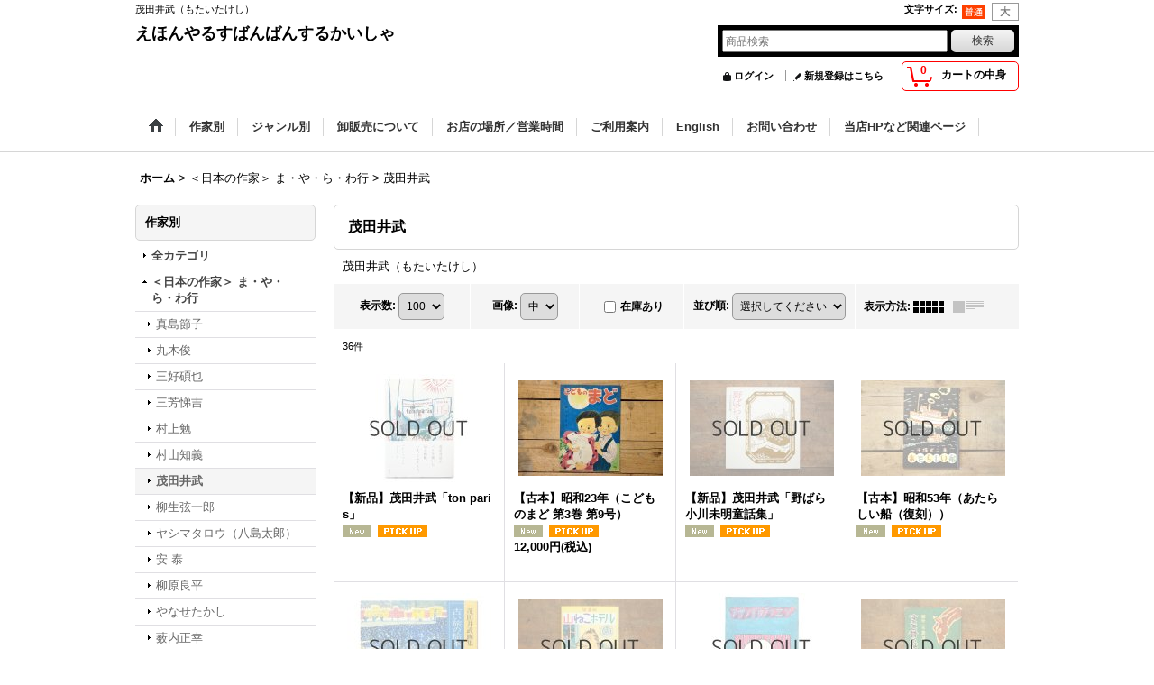

--- FILE ---
content_type: text/html; charset=UTF-8
request_url: https://rusuban.ocnk.net/product-list/273/0/photo?num=100&img=160
body_size: 33297
content:
<!DOCTYPE html><html lang="ja">
<head>
    <meta charset="utf-8" />
    <title>茂田井武（もたいたけし）</title>
    <meta name="keywords" content="茂田井武,もたいたけし,えほんやるすばんばんするかいしゃ,えほんやるすばんちゅう,絵本の古本,高円寺,東京,通販,洋書絵本" />
    <meta name="description" content="茂田井武（もたいたけし）" />
    <link rel="alternate" type="application/rss+xml" title="RSS" href="https://rusuban.ocnk.net/rss/rss.php" />
    <link rel="alternate" media="only screen and (max-width: 640px)" href="https://rusuban.ocnk.net/phone/product-list/273" />
    <link rel="canonical" href="https://rusuban.ocnk.net/product-list/273" />
    <link href="/res/layout001/style/public/font-awesome-4.7.0/css/font-awesome.min.css" rel="stylesheet" />
    <link href="https://rusuban.ocnk.net/res/layout001/style/common.css?1698389121" rel="stylesheet" type="text/css" media="all" />
    <link href="https://rusuban.ocnk.net/res/layout004/style/template.css?1811011534" rel="stylesheet" type="text/css" media="all" />
    <link href="https://rusuban.ocnk.net/res/layout001/style/jquery.fancybox.css" rel="stylesheet" type="text/css" media="all" />
    <link href="https://rusuban.ocnk.net/res/layout004/style/default.css?1402535650" rel="stylesheet" type="text/css" media="all" />
    <script src="https://rusuban.ocnk.net/res/layout004/js/public/jquery.js?v=420213"></script>
    <script src="https://rusuban.ocnk.net/res/layout004/js/underscore.js?v=3"></script>
    <script src="https://rusuban.ocnk.net/res/layout004/js/flipsnap.min.js"></script>
    <script src="https://rusuban.ocnk.net/res/layout004/js/pack/ocnk-min.js?1625028332"></script>
    <script src="https://rusuban.ocnk.net/res/layout004/js/pack/ranking-tab-min.js?1625028310"></script>
<meta name="verify-v1" content="bVIAo34o0XunFgJX0XD9rHl8muIEghu8VonQDX1H+Ds=" />
</head>

<body class="categorylist_page_body" id="categorylist_page_273">
<div id="container" class="jpn_version visitor">
<div id="inner_container">

    <header role="banner">
        <div id="header_container">
            <div id="header">

                <div id="inner_header">

                    <div id="header_top" class="fix_center clearfix">
                        <div id="copy" class="header_top_800">
茂田井武（もたいたけし）
                        </div>
                        <div id="header_font_setting">
                            <div class="font_setting">
                                <span class="set_font_title">文字サイズ<span class="colon">:</span></span>
                                <span class="set_font_normal"></span><span class="set_font_large"></span>
                            </div>
                        </div>
                    </div>

                    <div id="header_middle" class="fix_center clearfix">
                        <div id="shoptext" itemscope="itemscope" itemtype="http://schema.org/Organization">
                            <a itemprop="url" href="https://rusuban.ocnk.net">えほんやるすばんばんするかいしゃ</a>
                        </div>
                        <div id="search" itemscope="itemscope" itemtype="http://schema.org/WebSite">
                            <meta itemprop="url" content="https://rusuban.ocnk.net" />
                            <form class="search_form" method="get" action="https://rusuban.ocnk.net/product-list/0/0/photo" role="search" itemprop="potentialAction" itemscope="itemscope" itemtype="http://schema.org/SearchAction">
                                <meta itemprop="target" content="https://rusuban.ocnk.net/product-list/?keyword={keyword}" />
                                <input type="hidden" name="num" value="100" />
                                <input type="hidden" name="img" value="160" />
                                <input type="search" class="largesize searchform" name="keyword" value="" placeholder="商品検索" itemprop="query-input" />
                                <span class="global_btn"><input type="submit" class="searchinput btn_size_small btn_color_common" name="Submit" value="検索" /></span>
                            </form>
                        </div>
                    </div>

                    <div id="header_bottom" class="fix_center clearfix">
                        <div id="carttop">
                            <div class="shopping_cart_button has_cart_popup" data-empty-text="">
                                <div class="cartbtn">
                                    <a href="https://rusuban.ocnk.net/cart">
                                        <span class="cartquantity">0</span>
                                        <span class="cartbtn_text">カートの中身</span>
                                    </a>
                                </div>
                            </div>
                        </div>

                        <div class="signin guestmember">
                            <div class="signin_box">
                                <ul>
                                    <li class="signin_top">
                                        <a href="https://rusuban.ocnk.net/member-login" class="secure_link">ログイン</a>
                                    </li>
                                    <li class="register_top">
                                        <a href="https://rusuban.ocnk.net/register" class="secure_link">新規登録はこちら</a>
                                    </li>
                                </ul>
                            </div>
                        </div>
                    </div>

                </div>

                <nav role="navigation">
                    <div id="header_navigation">
                        <div id="globalnavi" class="clearfix" data-drilldown="off">
                            <ul class="fix_center clearfix pre_load_nav dropdown">
                                <li class="header_nav h_home posleft">
                                    <a href="https://rusuban.ocnk.net/" class="nav_link"><span class="nav_box"><img src="https://rusuban.ocnk.net/res/layout004/img/navi_home_bg.gif" data-x2="https://rusuban.ocnk.net/res/layout004/img/navi_home_bg_x2.gif" width="45" height="45" alt="ホーム" /></span></a>
                                </li>
                                <li class="header_nav h_category">
                                    <div class="header_category">
                                        <a href="javascript:void(0);" class="nav_link"><span class="nav_box">作家別</span></a>
                                    </div>
                                    <ul class="sub_menu">
                                        <li class="h_maincategory186">
                                            <div class="sub_menu_button">
                                                <!-- one.content: ＜日本の作家＞ あ・か行 -->
                                                <a href="javascript:void(0);" class="parent_category">
                                                                                                        <span class="nav_text">＜日本の作家＞ あ・か行</span>
                                                </a>
                                            </div>
                                            <ul class="sub_menu">
                                                <li class="all_items">
                                                    <a href="https://rusuban.ocnk.net/product-list/186/0/photo?num=100&amp;img=160" class="item_list_link">全商品 (＜日本の作家＞ あ・か行)</a>
                                                </li>
                                                <li class="h_subcategory187">
                                                    <a href="https://rusuban.ocnk.net/product-list/187/0/photo?num=100&amp;img=160" class="item_list_link">
                                                                                                                <span class="nav_text">赤坂三好</span>
                                                    </a>
                                                </li>
                                                <li class="h_subcategory188">
                                                    <a href="https://rusuban.ocnk.net/product-list/188/0/photo?num=100&amp;img=160" class="item_list_link">
                                                                                                                <span class="nav_text">赤羽末吉</span>
                                                    </a>
                                                </li>
                                                <li class="h_subcategory189">
                                                    <a href="https://rusuban.ocnk.net/product-list/189/0/photo?num=100&amp;img=160" class="item_list_link">
                                                                                                                <span class="nav_text">赤星亮衛</span>
                                                    </a>
                                                </li>
                                                <li class="h_subcategory190">
                                                    <a href="https://rusuban.ocnk.net/product-list/190/0/photo?num=100&amp;img=160" class="item_list_link">
                                                                                                                <span class="nav_text">秋野亥左牟</span>
                                                    </a>
                                                </li>
                                                <li class="h_subcategory191">
                                                    <a href="https://rusuban.ocnk.net/product-list/191/0/photo?num=100&amp;img=160" class="item_list_link">
                                                                                                                <span class="nav_text">秋野不矩</span>
                                                    </a>
                                                </li>
                                                <li class="h_subcategory192">
                                                    <a href="https://rusuban.ocnk.net/product-list/192/0/photo?num=100&amp;img=160" class="item_list_link">
                                                                                                                <span class="nav_text">朝倉摂</span>
                                                    </a>
                                                </li>
                                                <li class="h_subcategory193">
                                                    <a href="https://rusuban.ocnk.net/product-list/193/0/photo?num=100&amp;img=160" class="item_list_link">
                                                                                                                <span class="nav_text">安西水丸</span>
                                                    </a>
                                                </li>
                                                <li class="h_subcategory194">
                                                    <a href="https://rusuban.ocnk.net/product-list/194/0/photo?num=100&amp;img=160" class="item_list_link">
                                                                                                                <span class="nav_text">安野光雅</span>
                                                    </a>
                                                </li>
                                                <li class="h_subcategory290">
                                                    <a href="https://rusuban.ocnk.net/product-list/290/0/photo?num=100&amp;img=160" class="item_list_link">
                                                                                                                <span class="nav_text">飯沢匡</span>
                                                    </a>
                                                </li>
                                                <li class="h_subcategory195">
                                                    <a href="https://rusuban.ocnk.net/product-list/195/0/photo?num=100&amp;img=160" class="item_list_link">
                                                                                                                <span class="nav_text">井江春代</span>
                                                    </a>
                                                </li>
                                                <li class="h_subcategory196">
                                                    <a href="https://rusuban.ocnk.net/product-list/196/0/photo?num=100&amp;img=160" class="item_list_link">
                                                                                                                <span class="nav_text">伊坂芳太良</span>
                                                    </a>
                                                </li>
                                                <li class="h_subcategory197">
                                                    <a href="https://rusuban.ocnk.net/product-list/197/0/photo?num=100&amp;img=160" class="item_list_link">
                                                                                                                <span class="nav_text">井上洋介</span>
                                                    </a>
                                                </li>
                                                <li class="h_subcategory199">
                                                    <a href="https://rusuban.ocnk.net/product-list/199/0/photo?num=100&amp;img=160" class="item_list_link">
                                                                                                                <span class="nav_text">岩崎ちひろ</span>
                                                    </a>
                                                </li>
                                                <li class="h_subcategory200">
                                                    <a href="https://rusuban.ocnk.net/product-list/200/0/photo?num=100&amp;img=160" class="item_list_link">
                                                                                                                <span class="nav_text">上野紀子</span>
                                                    </a>
                                                </li>
                                                <li class="h_subcategory201">
                                                    <a href="https://rusuban.ocnk.net/product-list/201/0/photo?num=100&amp;img=160" class="item_list_link">
                                                                                                                <span class="nav_text">宇野亜喜良</span>
                                                    </a>
                                                </li>
                                                <li class="h_subcategory202">
                                                    <a href="https://rusuban.ocnk.net/product-list/202/0/photo?num=100&amp;img=160" class="item_list_link">
                                                                                                                <span class="nav_text">遠藤てるよ</span>
                                                    </a>
                                                </li>
                                                <li class="h_subcategory203">
                                                    <a href="https://rusuban.ocnk.net/product-list/203/0/photo?num=100&amp;img=160" class="item_list_link">
                                                                                                                <span class="nav_text">太田大八</span>
                                                    </a>
                                                </li>
                                                <li class="h_subcategory204">
                                                    <a href="https://rusuban.ocnk.net/product-list/204/0/photo?num=100&amp;img=160" class="item_list_link">
                                                                                                                <span class="nav_text">荻太郎</span>
                                                    </a>
                                                </li>
                                                <li class="h_subcategory205">
                                                    <a href="https://rusuban.ocnk.net/product-list/205/0/photo?num=100&amp;img=160" class="item_list_link">
                                                                                                                <span class="nav_text">小沢良吉</span>
                                                    </a>
                                                </li>
                                                <li class="h_subcategory206">
                                                    <a href="https://rusuban.ocnk.net/product-list/206/0/photo?num=100&amp;img=160" class="item_list_link">
                                                                                                                <span class="nav_text">小薗江圭子</span>
                                                    </a>
                                                </li>
                                                <li class="h_subcategory207">
                                                    <a href="https://rusuban.ocnk.net/product-list/207/0/photo?num=100&amp;img=160" class="item_list_link">
                                                                                                                <span class="nav_text">小野かおる</span>
                                                    </a>
                                                </li>
                                                <li class="h_subcategory208">
                                                    <a href="https://rusuban.ocnk.net/product-list/208/0/photo?num=100&amp;img=160" class="item_list_link">
                                                                                                                <span class="nav_text">小野木学</span>
                                                    </a>
                                                </li>
                                                <li class="h_subcategory209">
                                                    <a href="https://rusuban.ocnk.net/product-list/209/0/photo?num=100&amp;img=160" class="item_list_link">
                                                                                                                <span class="nav_text">織茂恭子</span>
                                                    </a>
                                                </li>
                                                <li class="h_subcategory210">
                                                    <a href="https://rusuban.ocnk.net/product-list/210/0/photo?num=100&amp;img=160" class="item_list_link">
                                                                                                                <span class="nav_text">甲斐信枝</span>
                                                    </a>
                                                </li>
                                                <li class="h_subcategory211">
                                                    <a href="https://rusuban.ocnk.net/product-list/211/0/photo?num=100&amp;img=160" class="item_list_link">
                                                                                                                <span class="nav_text">柿本幸造</span>
                                                    </a>
                                                </li>
                                                <li class="h_subcategory212">
                                                    <a href="https://rusuban.ocnk.net/product-list/212/0/photo?num=100&amp;img=160" class="item_list_link">
                                                                                                                <span class="nav_text">加古里子</span>
                                                    </a>
                                                </li>
                                                <li class="h_subcategory213">
                                                    <a href="https://rusuban.ocnk.net/product-list/213/0/photo?num=100&amp;img=160" class="item_list_link">
                                                                                                                <span class="nav_text">梶山俊夫</span>
                                                    </a>
                                                </li>
                                                <li class="h_subcategory214">
                                                    <a href="https://rusuban.ocnk.net/product-list/214/0/photo?num=100&amp;img=160" class="item_list_link">
                                                                                                                <span class="nav_text">片山健</span>
                                                    </a>
                                                </li>
                                                <li class="h_subcategory215">
                                                    <a href="https://rusuban.ocnk.net/product-list/215/0/photo?num=100&amp;img=160" class="item_list_link">
                                                                                                                <span class="nav_text">金尾恵子</span>
                                                    </a>
                                                </li>
                                                <li class="h_subcategory216">
                                                    <a href="https://rusuban.ocnk.net/product-list/216/0/photo?num=100&amp;img=160" class="item_list_link">
                                                                                                                <span class="nav_text">北田卓史</span>
                                                    </a>
                                                </li>
                                                <li class="h_subcategory217">
                                                    <a href="https://rusuban.ocnk.net/product-list/217/0/photo?num=100&amp;img=160" class="item_list_link">
                                                                                                                <span class="nav_text">きたむらえり</span>
                                                    </a>
                                                </li>
                                                <li class="h_subcategory218">
                                                    <a href="https://rusuban.ocnk.net/product-list/218/0/photo?num=100&amp;img=160" class="item_list_link">
                                                                                                                <span class="nav_text">木葉井悦子</span>
                                                    </a>
                                                </li>
                                                <li class="h_subcategory219">
                                                    <a href="https://rusuban.ocnk.net/product-list/219/0/photo?num=100&amp;img=160" class="item_list_link">
                                                                                                                <span class="nav_text">儀間比呂志</span>
                                                    </a>
                                                </li>
                                                <li class="h_subcategory220">
                                                    <a href="https://rusuban.ocnk.net/product-list/220/0/photo?num=100&amp;img=160" class="item_list_link">
                                                                                                                <span class="nav_text">熊谷元一</span>
                                                    </a>
                                                </li>
                                                <li class="h_subcategory221">
                                                    <a href="https://rusuban.ocnk.net/product-list/221/0/photo?num=100&amp;img=160" class="item_list_link">
                                                                                                                <span class="nav_text">久里洋二</span>
                                                    </a>
                                                </li>
                                                <li class="h_subcategory222">
                                                    <a href="https://rusuban.ocnk.net/product-list/222/0/photo?num=100&amp;img=160" class="item_list_link">
                                                                                                                <span class="nav_text">五味太郎</span>
                                                    </a>
                                                </li>
                                                <li class="h_subcategory487 posbottom">
                                                    <a href="https://rusuban.ocnk.net/product-list/487/0/photo?num=100&amp;img=160" class="item_list_link">
                                                                                                                <span class="nav_text">その他</span>
                                                    </a>
                                                </li>
                                            </ul>
                                        </li>
                                        <li class="h_maincategory223">
                                            <div class="sub_menu_button">
                                                <!-- one.content: ＜日本の作家＞ さ・た行 -->
                                                <a href="javascript:void(0);" class="parent_category">
                                                                                                        <span class="nav_text">＜日本の作家＞ さ・た行</span>
                                                </a>
                                            </div>
                                            <ul class="sub_menu">
                                                <li class="all_items">
                                                    <a href="https://rusuban.ocnk.net/product-list/223/0/photo?num=100&amp;img=160" class="item_list_link">全商品 (＜日本の作家＞ さ・た行)</a>
                                                </li>
                                                <li class="h_subcategory224">
                                                    <a href="https://rusuban.ocnk.net/product-list/224/0/photo?num=100&amp;img=160" class="item_list_link">
                                                                                                                <span class="nav_text">佐々木マキ</span>
                                                    </a>
                                                </li>
                                                <li class="h_subcategory225">
                                                    <a href="https://rusuban.ocnk.net/product-list/225/0/photo?num=100&amp;img=160" class="item_list_link">
                                                                                                                <span class="nav_text">佐野洋子</span>
                                                    </a>
                                                </li>
                                                <li class="h_subcategory495">
                                                    <a href="https://rusuban.ocnk.net/product-list/495/0/photo?num=100&amp;img=160" class="item_list_link">
                                                                                                                <span class="nav_text">佐藤忠良</span>
                                                    </a>
                                                </li>
                                                <li class="h_subcategory227">
                                                    <a href="https://rusuban.ocnk.net/product-list/227/0/photo?num=100&amp;img=160" class="item_list_link">
                                                                                                                <span class="nav_text">スズキコージ</span>
                                                    </a>
                                                </li>
                                                <li class="h_subcategory228">
                                                    <a href="https://rusuban.ocnk.net/product-list/228/0/photo?num=100&amp;img=160" class="item_list_link">
                                                                                                                <span class="nav_text">鈴木悦郎</span>
                                                    </a>
                                                </li>
                                                <li class="h_subcategory229">
                                                    <a href="https://rusuban.ocnk.net/product-list/229/0/photo?num=100&amp;img=160" class="item_list_link">
                                                                                                                <span class="nav_text">鈴木義治</span>
                                                    </a>
                                                </li>
                                                <li class="h_subcategory230">
                                                    <a href="https://rusuban.ocnk.net/product-list/230/0/photo?num=100&amp;img=160" class="item_list_link">
                                                                                                                <span class="nav_text">杉田豊</span>
                                                    </a>
                                                </li>
                                                <li class="h_subcategory231">
                                                    <a href="https://rusuban.ocnk.net/product-list/231/0/photo?num=100&amp;img=160" class="item_list_link">
                                                                                                                <span class="nav_text">瀬川康男</span>
                                                    </a>
                                                </li>
                                                <li class="h_subcategory232">
                                                    <a href="https://rusuban.ocnk.net/product-list/232/0/photo?num=100&amp;img=160" class="item_list_link">
                                                                                                                <span class="nav_text">せなけいこ</span>
                                                    </a>
                                                </li>
                                                <li class="h_subcategory291">
                                                    <a href="https://rusuban.ocnk.net/product-list/291/0/photo?num=100&amp;img=160" class="item_list_link">
                                                                                                                <span class="nav_text">タイガー立石</span>
                                                    </a>
                                                </li>
                                                <li class="h_subcategory233">
                                                    <a href="https://rusuban.ocnk.net/product-list/233/0/photo?num=100&amp;img=160" class="item_list_link">
                                                                                                                <span class="nav_text">大道あや</span>
                                                    </a>
                                                </li>
                                                <li class="h_subcategory234">
                                                    <a href="https://rusuban.ocnk.net/product-list/234/0/photo?num=100&amp;img=160" class="item_list_link">
                                                                                                                <span class="nav_text">高羽賢一</span>
                                                    </a>
                                                </li>
                                                <li class="h_subcategory235">
                                                    <a href="https://rusuban.ocnk.net/product-list/235/0/photo?num=100&amp;img=160" class="item_list_link">
                                                                                                                <span class="nav_text">滝平二郎</span>
                                                    </a>
                                                </li>
                                                <li class="h_subcategory236">
                                                    <a href="https://rusuban.ocnk.net/product-list/236/0/photo?num=100&amp;img=160" class="item_list_link">
                                                                                                                <span class="nav_text">武井武雄</span>
                                                    </a>
                                                </li>
                                                <li class="h_subcategory237">
                                                    <a href="https://rusuban.ocnk.net/product-list/237/0/photo?num=100&amp;img=160" class="item_list_link">
                                                                                                                <span class="nav_text">竹久夢二</span>
                                                    </a>
                                                </li>
                                                <li class="h_subcategory238">
                                                    <a href="https://rusuban.ocnk.net/product-list/238/0/photo?num=100&amp;img=160" class="item_list_link">
                                                                                                                <span class="nav_text">田島征三</span>
                                                    </a>
                                                </li>
                                                <li class="h_subcategory239">
                                                    <a href="https://rusuban.ocnk.net/product-list/239/0/photo?num=100&amp;img=160" class="item_list_link">
                                                                                                                <span class="nav_text">田名網敬一</span>
                                                    </a>
                                                </li>
                                                <li class="h_subcategory240">
                                                    <a href="https://rusuban.ocnk.net/product-list/240/0/photo?num=100&amp;img=160" class="item_list_link">
                                                                                                                <span class="nav_text">谷内六郎</span>
                                                    </a>
                                                </li>
                                                <li class="h_subcategory241">
                                                    <a href="https://rusuban.ocnk.net/product-list/241/0/photo?num=100&amp;img=160" class="item_list_link">
                                                                                                                <span class="nav_text">谷内こうた</span>
                                                    </a>
                                                </li>
                                                <li class="h_subcategory242">
                                                    <a href="https://rusuban.ocnk.net/product-list/242/0/photo?num=100&amp;img=160" class="item_list_link">
                                                                                                                <span class="nav_text">田畑精一</span>
                                                    </a>
                                                </li>
                                                <li class="h_subcategory243">
                                                    <a href="https://rusuban.ocnk.net/product-list/243/0/photo?num=100&amp;img=160" class="item_list_link">
                                                                                                                <span class="nav_text">たむらしげる</span>
                                                    </a>
                                                </li>
                                                <li class="h_subcategory244">
                                                    <a href="https://rusuban.ocnk.net/product-list/244/0/photo?num=100&amp;img=160" class="item_list_link">
                                                                                                                <span class="nav_text">長新太</span>
                                                    </a>
                                                </li>
                                                <li class="h_subcategory245">
                                                    <a href="https://rusuban.ocnk.net/product-list/245/0/photo?num=100&amp;img=160" class="item_list_link">
                                                                                                                <span class="nav_text">司修</span>
                                                    </a>
                                                </li>
                                                <li class="h_subcategory246">
                                                    <a href="https://rusuban.ocnk.net/product-list/246/0/photo?num=100&amp;img=160" class="item_list_link">
                                                                                                                <span class="nav_text">得田之久</span>
                                                    </a>
                                                </li>
                                                <li class="h_subcategory247">
                                                    <a href="https://rusuban.ocnk.net/product-list/247/0/photo?num=100&amp;img=160" class="item_list_link">
                                                                                                                <span class="nav_text">富永秀夫</span>
                                                    </a>
                                                </li>
                                                <li class="h_subcategory488 posbottom">
                                                    <a href="https://rusuban.ocnk.net/product-list/488/0/photo?num=100&amp;img=160" class="item_list_link">
                                                                                                                <span class="nav_text">その他</span>
                                                    </a>
                                                </li>
                                            </ul>
                                        </li>
                                        <li class="h_maincategory248">
                                            <div class="sub_menu_button">
                                                <!-- one.content: ＜日本の作家＞ な・は行 -->
                                                <a href="javascript:void(0);" class="parent_category">
                                                                                                        <span class="nav_text">＜日本の作家＞ な・は行</span>
                                                </a>
                                            </div>
                                            <ul class="sub_menu">
                                                <li class="all_items">
                                                    <a href="https://rusuban.ocnk.net/product-list/248/0/photo?num=100&amp;img=160" class="item_list_link">全商品 (＜日本の作家＞ な・は行)</a>
                                                </li>
                                                <li class="h_subcategory250">
                                                    <a href="https://rusuban.ocnk.net/product-list/250/0/photo?num=100&amp;img=160" class="item_list_link">
                                                                                                                <span class="nav_text">中川宗弥</span>
                                                    </a>
                                                </li>
                                                <li class="h_subcategory249">
                                                    <a href="https://rusuban.ocnk.net/product-list/249/0/photo?num=100&amp;img=160" class="item_list_link">
                                                                                                                <span class="nav_text">中谷千代子</span>
                                                    </a>
                                                </li>
                                                <li class="h_subcategory251">
                                                    <a href="https://rusuban.ocnk.net/product-list/251/0/photo?num=100&amp;img=160" class="item_list_link">
                                                                                                                <span class="nav_text">なかのひろたか</span>
                                                    </a>
                                                </li>
                                                <li class="h_subcategory252">
                                                    <a href="https://rusuban.ocnk.net/product-list/252/0/photo?num=100&amp;img=160" class="item_list_link">
                                                                                                                <span class="nav_text">西巻茅子</span>
                                                    </a>
                                                </li>
                                                <li class="h_subcategory253">
                                                    <a href="https://rusuban.ocnk.net/product-list/253/0/photo?num=100&amp;img=160" class="item_list_link">
                                                                                                                <span class="nav_text">西村繁男</span>
                                                    </a>
                                                </li>
                                                <li class="h_subcategory254">
                                                    <a href="https://rusuban.ocnk.net/product-list/254/0/photo?num=100&amp;img=160" class="item_list_link">
                                                                                                                <span class="nav_text">初山滋</span>
                                                    </a>
                                                </li>
                                                <li class="h_subcategory255">
                                                    <a href="https://rusuban.ocnk.net/product-list/255/0/photo?num=100&amp;img=160" class="item_list_link">
                                                                                                                <span class="nav_text">羽根節子</span>
                                                    </a>
                                                </li>
                                                <li class="h_subcategory494">
                                                    <a href="https://rusuban.ocnk.net/product-list/494/0/photo?num=100&amp;img=160" class="item_list_link">
                                                                                                                <span class="nav_text">馬場のぼる</span>
                                                    </a>
                                                </li>
                                                <li class="h_subcategory256">
                                                    <a href="https://rusuban.ocnk.net/product-list/256/0/photo?num=100&amp;img=160" class="item_list_link">
                                                                                                                <span class="nav_text">東君平</span>
                                                    </a>
                                                </li>
                                                <li class="h_subcategory257">
                                                    <a href="https://rusuban.ocnk.net/product-list/257/0/photo?num=100&amp;img=160" class="item_list_link">
                                                                                                                <span class="nav_text">土方久功</span>
                                                    </a>
                                                </li>
                                                <li class="h_subcategory258">
                                                    <a href="https://rusuban.ocnk.net/product-list/258/0/photo?num=100&amp;img=160" class="item_list_link">
                                                                                                                <span class="nav_text">平山和子</span>
                                                    </a>
                                                </li>
                                                <li class="h_subcategory259">
                                                    <a href="https://rusuban.ocnk.net/product-list/259/0/photo?num=100&amp;img=160" class="item_list_link">
                                                                                                                <span class="nav_text">深沢邦朗</span>
                                                    </a>
                                                </li>
                                                <li class="h_subcategory260">
                                                    <a href="https://rusuban.ocnk.net/product-list/260/0/photo?num=100&amp;img=160" class="item_list_link">
                                                                                                                <span class="nav_text">深沢紅子</span>
                                                    </a>
                                                </li>
                                                <li class="h_subcategory261">
                                                    <a href="https://rusuban.ocnk.net/product-list/261/0/photo?num=100&amp;img=160" class="item_list_link">
                                                                                                                <span class="nav_text">福田庄助</span>
                                                    </a>
                                                </li>
                                                <li class="h_subcategory262">
                                                    <a href="https://rusuban.ocnk.net/product-list/262/0/photo?num=100&amp;img=160" class="item_list_link">
                                                                                                                <span class="nav_text">藤城清治</span>
                                                    </a>
                                                </li>
                                                <li class="h_subcategory263">
                                                    <a href="https://rusuban.ocnk.net/product-list/263/0/photo?num=100&amp;img=160" class="item_list_link">
                                                                                                                <span class="nav_text">降矢洋子</span>
                                                    </a>
                                                </li>
                                                <li class="h_subcategory264">
                                                    <a href="https://rusuban.ocnk.net/product-list/264/0/photo?num=100&amp;img=160" class="item_list_link">
                                                                                                                <span class="nav_text">堀内誠一</span>
                                                    </a>
                                                </li>
                                                <li class="h_subcategory489 posbottom">
                                                    <a href="https://rusuban.ocnk.net/product-list/489/0/photo?num=100&amp;img=160" class="item_list_link">
                                                                                                                <span class="nav_text">その他</span>
                                                    </a>
                                                </li>
                                            </ul>
                                        </li>
                                        <li class="h_maincategory265">
                                            <div class="sub_menu_button">
                                                <!-- one.content: ＜日本の作家＞ ま・や・ら・わ行 -->
                                                <a href="javascript:void(0);" class="parent_category">
                                                                                                        <span class="nav_text">＜日本の作家＞ ま・や・ら・わ行</span>
                                                </a>
                                            </div>
                                            <ul class="sub_menu">
                                                <li class="all_items">
                                                    <a href="https://rusuban.ocnk.net/product-list/265/0/photo?num=100&amp;img=160" class="item_list_link">全商品 (＜日本の作家＞ ま・や・ら・わ行)</a>
                                                </li>
                                                <li class="h_subcategory266">
                                                    <a href="https://rusuban.ocnk.net/product-list/266/0/photo?num=100&amp;img=160" class="item_list_link">
                                                                                                                <span class="nav_text">真島節子</span>
                                                    </a>
                                                </li>
                                                <li class="h_subcategory267">
                                                    <a href="https://rusuban.ocnk.net/product-list/267/0/photo?num=100&amp;img=160" class="item_list_link">
                                                                                                                <span class="nav_text">丸木俊</span>
                                                    </a>
                                                </li>
                                                <li class="h_subcategory268">
                                                    <a href="https://rusuban.ocnk.net/product-list/268/0/photo?num=100&amp;img=160" class="item_list_link">
                                                                                                                <span class="nav_text">三好碩也</span>
                                                    </a>
                                                </li>
                                                <li class="h_subcategory270">
                                                    <a href="https://rusuban.ocnk.net/product-list/270/0/photo?num=100&amp;img=160" class="item_list_link">
                                                                                                                <span class="nav_text">三芳悌吉</span>
                                                    </a>
                                                </li>
                                                <li class="h_subcategory271">
                                                    <a href="https://rusuban.ocnk.net/product-list/271/0/photo?num=100&amp;img=160" class="item_list_link">
                                                                                                                <span class="nav_text">村上勉</span>
                                                    </a>
                                                </li>
                                                <li class="h_subcategory272">
                                                    <a href="https://rusuban.ocnk.net/product-list/272/0/photo?num=100&amp;img=160" class="item_list_link">
                                                                                                                <span class="nav_text">村山知義</span>
                                                    </a>
                                                </li>
                                                <li class="h_subcategory273">
                                                    <a href="https://rusuban.ocnk.net/product-list/273/0/photo?num=100&amp;img=160" class="item_list_link">
                                                                                                                <span class="nav_text">茂田井武</span>
                                                    </a>
                                                </li>
                                                <li class="h_subcategory274">
                                                    <a href="https://rusuban.ocnk.net/product-list/274/0/photo?num=100&amp;img=160" class="item_list_link">
                                                                                                                <span class="nav_text">柳生弦一郎</span>
                                                    </a>
                                                </li>
                                                <li class="h_subcategory496">
                                                    <a href="https://rusuban.ocnk.net/product-list/496/0/photo?num=100&amp;img=160" class="item_list_link">
                                                                                                                <span class="nav_text">ヤシマタロウ（八島太郎）</span>
                                                    </a>
                                                </li>
                                                <li class="h_subcategory292">
                                                    <a href="https://rusuban.ocnk.net/product-list/292/0/photo?num=100&amp;img=160" class="item_list_link">
                                                                                                                <span class="nav_text">安 泰</span>
                                                    </a>
                                                </li>
                                                <li class="h_subcategory275">
                                                    <a href="https://rusuban.ocnk.net/product-list/275/0/photo?num=100&amp;img=160" class="item_list_link">
                                                                                                                <span class="nav_text">柳原良平</span>
                                                    </a>
                                                </li>
                                                <li class="h_subcategory276">
                                                    <a href="https://rusuban.ocnk.net/product-list/276/0/photo?num=100&amp;img=160" class="item_list_link">
                                                                                                                <span class="nav_text">やなせたかし</span>
                                                    </a>
                                                </li>
                                                <li class="h_subcategory277">
                                                    <a href="https://rusuban.ocnk.net/product-list/277/0/photo?num=100&amp;img=160" class="item_list_link">
                                                                                                                <span class="nav_text">薮内正幸</span>
                                                    </a>
                                                </li>
                                                <li class="h_subcategory278">
                                                    <a href="https://rusuban.ocnk.net/product-list/278/0/photo?num=100&amp;img=160" class="item_list_link">
                                                                                                                <span class="nav_text">山本忠敬</span>
                                                    </a>
                                                </li>
                                                <li class="h_subcategory279">
                                                    <a href="https://rusuban.ocnk.net/product-list/279/0/photo?num=100&amp;img=160" class="item_list_link">
                                                                                                                <span class="nav_text">山脇百合子</span>
                                                    </a>
                                                </li>
                                                <li class="h_subcategory280">
                                                    <a href="https://rusuban.ocnk.net/product-list/280/0/photo?num=100&amp;img=160" class="item_list_link">
                                                                                                                <span class="nav_text">山田三郎</span>
                                                    </a>
                                                </li>
                                                <li class="h_subcategory281">
                                                    <a href="https://rusuban.ocnk.net/product-list/281/0/photo?num=100&amp;img=160" class="item_list_link">
                                                                                                                <span class="nav_text">油野誠一</span>
                                                    </a>
                                                </li>
                                                <li class="h_subcategory282">
                                                    <a href="https://rusuban.ocnk.net/product-list/282/0/photo?num=100&amp;img=160" class="item_list_link">
                                                                                                                <span class="nav_text">わかやまけん</span>
                                                    </a>
                                                </li>
                                                <li class="h_subcategory283">
                                                    <a href="https://rusuban.ocnk.net/product-list/283/0/photo?num=100&amp;img=160" class="item_list_link">
                                                                                                                <span class="nav_text">和歌山静子</span>
                                                    </a>
                                                </li>
                                                <li class="h_subcategory284">
                                                    <a href="https://rusuban.ocnk.net/product-list/284/0/photo?num=100&amp;img=160" class="item_list_link">
                                                                                                                <span class="nav_text">和田誠</span>
                                                    </a>
                                                </li>
                                                <li class="h_subcategory490 posbottom">
                                                    <a href="https://rusuban.ocnk.net/product-list/490/0/photo?num=100&amp;img=160" class="item_list_link">
                                                                                                                <span class="nav_text">その他</span>
                                                    </a>
                                                </li>
                                            </ul>
                                        </li>
                                        <li class="h_maincategory288">
                                            <div class="sub_menu_button">
                                                <!-- one.content: ＜日本の作家＞ その他 -->
                                                <a href="https://rusuban.ocnk.net/product-list/288/0/photo?num=100&amp;img=160" class="item_list_link">
                                                                                                        <span class="nav_text">＜日本の作家＞ その他</span>
                                                </a>
                                            </div>
                                        </li>
                                        <li class="h_maincategory285">
                                            <div class="sub_menu_button">
                                                <!-- one.content: ＜海外の作家＞ A・B -->
                                                <a href="javascript:void(0);" class="parent_category">
                                                                                                        <span class="nav_text">＜海外の作家＞ A・B</span>
                                                </a>
                                            </div>
                                            <ul class="sub_menu">
                                                <li class="all_items">
                                                    <a href="https://rusuban.ocnk.net/product-list/285/0/photo?num=100&amp;img=160" class="item_list_link">全商品 (＜海外の作家＞ A・B)</a>
                                                </li>
                                                <li class="h_subcategory286">
                                                    <a href="https://rusuban.ocnk.net/product-list/286/0/photo?num=100&amp;img=160" class="item_list_link">
                                                                                                                <span class="nav_text">エイドリアン・アダムス（Adrienne Adams）</span>
                                                    </a>
                                                </li>
                                                <li class="h_subcategory287">
                                                    <a href="https://rusuban.ocnk.net/product-list/287/0/photo?num=100&amp;img=160" class="item_list_link">
                                                                                                                <span class="nav_text">ヘルガ・アイヒンガー（Helga Aichinger）</span>
                                                    </a>
                                                </li>
                                                <li class="h_subcategory293">
                                                    <a href="https://rusuban.ocnk.net/product-list/293/0/photo?num=100&amp;img=160" class="item_list_link">
                                                                                                                <span class="nav_text">アリキ（Aliki）</span>
                                                    </a>
                                                </li>
                                                <li class="h_subcategory294">
                                                    <a href="https://rusuban.ocnk.net/product-list/294/0/photo?num=100&amp;img=160" class="item_list_link">
                                                                                                                <span class="nav_text">エドワード・アーディゾーニ（Edward Ardizzone）</span>
                                                    </a>
                                                </li>
                                                <li class="h_subcategory295">
                                                    <a href="https://rusuban.ocnk.net/product-list/295/0/photo?num=100&amp;img=160" class="item_list_link">
                                                                                                                <span class="nav_text">フランク・アッシュ（Frank Asch）</span>
                                                    </a>
                                                </li>
                                                <li class="h_subcategory296">
                                                    <a href="https://rusuban.ocnk.net/product-list/296/0/photo?num=100&amp;img=160" class="item_list_link">
                                                                                                                <span class="nav_text">エスター・アベリル（Esther Averill）</span>
                                                    </a>
                                                </li>
                                                <li class="h_subcategory433">
                                                    <a href="https://rusuban.ocnk.net/product-list/433/0/photo?num=100&amp;img=160" class="item_list_link">
                                                                                                                <span class="nav_text">ジャクリーヌ・エイヤー （Jacqueline Ayer）</span>
                                                    </a>
                                                </li>
                                                <li class="h_subcategory350">
                                                    <a href="https://rusuban.ocnk.net/product-list/350/0/photo?num=100&amp;img=160" class="item_list_link">
                                                                                                                <span class="nav_text">ジャン・バレット（Jan B. Balet）</span>
                                                    </a>
                                                </li>
                                                <li class="h_subcategory349">
                                                    <a href="https://rusuban.ocnk.net/product-list/349/0/photo?num=100&amp;img=160" class="item_list_link">
                                                                                                                <span class="nav_text">キャロル・バーカー（Carol Barker）</span>
                                                    </a>
                                                </li>
                                                <li class="h_subcategory297">
                                                    <a href="https://rusuban.ocnk.net/product-list/297/0/photo?num=100&amp;img=160" class="item_list_link">
                                                                                                                <span class="nav_text">エルサ・ベスコフ（Elsa Beskow）</span>
                                                    </a>
                                                </li>
                                                <li class="h_subcategory298">
                                                    <a href="https://rusuban.ocnk.net/product-list/298/0/photo?num=100&amp;img=160" class="item_list_link">
                                                                                                                <span class="nav_text">ベッティーナ（Bettina）</span>
                                                    </a>
                                                </li>
                                                <li class="h_subcategory469">
                                                    <a href="https://rusuban.ocnk.net/product-list/469/0/photo?num=100&amp;img=160" class="item_list_link">
                                                                                                                <span class="nav_text">ヴィルフリード・ブレヒャー（Wilfried Blecher）</span>
                                                    </a>
                                                </li>
                                                <li class="h_subcategory299">
                                                    <a href="https://rusuban.ocnk.net/product-list/299/0/photo?num=100&amp;img=160" class="item_list_link">
                                                                                                                <span class="nav_text">イワン・ビリービン（Ivan Bilibin）</span>
                                                    </a>
                                                </li>
                                                <li class="h_subcategory300">
                                                    <a href="https://rusuban.ocnk.net/product-list/300/0/photo?num=100&amp;img=160" class="item_list_link">
                                                                                                                <span class="nav_text">ウラジミール・ボブリ（Vladimir Bobri）</span>
                                                    </a>
                                                </li>
                                                <li class="h_subcategory405">
                                                    <a href="https://rusuban.ocnk.net/product-list/405/0/photo?num=100&amp;img=160" class="item_list_link">
                                                                                                                <span class="nav_text">イーダ・ボハッタ（Ida Bohatta）</span>
                                                    </a>
                                                </li>
                                                <li class="h_subcategory301">
                                                    <a href="https://rusuban.ocnk.net/product-list/301/0/photo?num=100&amp;img=160" class="item_list_link">
                                                                                                                <span class="nav_text">スージー・ボーダル（Susi Bohdal）</span>
                                                    </a>
                                                </li>
                                                <li class="h_subcategory302">
                                                    <a href="https://rusuban.ocnk.net/product-list/302/0/photo?num=100&amp;img=160" class="item_list_link">
                                                                                                                <span class="nav_text">ヘレン・ボーテン（Helen Borten）</span>
                                                    </a>
                                                </li>
                                                <li class="h_subcategory504">
                                                    <a href="https://rusuban.ocnk.net/product-list/504/0/photo?num=100&amp;img=160" class="item_list_link">
                                                                                                                <span class="nav_text">ダニエル・ブール（Daniele Bour）</span>
                                                    </a>
                                                </li>
                                                <li class="h_subcategory511">
                                                    <a href="https://rusuban.ocnk.net/product-list/511/0/photo?num=100&amp;img=160" class="item_list_link">
                                                                                                                <span class="nav_text">ディック・ブルーナ（Dick Bruna）</span>
                                                    </a>
                                                </li>
                                                <li class="h_subcategory303">
                                                    <a href="https://rusuban.ocnk.net/product-list/303/0/photo?num=100&amp;img=160" class="item_list_link">
                                                                                                                <span class="nav_text">マーシャ・ブラウン（Marcia Brown）</span>
                                                    </a>
                                                </li>
                                                <li class="h_subcategory444">
                                                    <a href="https://rusuban.ocnk.net/product-list/444/0/photo?num=100&amp;img=160" class="item_list_link">
                                                                                                                <span class="nav_text">ロラン・ド・ブリュノフ（Laurent de Brunhoff）</span>
                                                    </a>
                                                </li>
                                                <li class="h_subcategory304">
                                                    <a href="https://rusuban.ocnk.net/product-list/304/0/photo?num=100&amp;img=160" class="item_list_link">
                                                                                                                <span class="nav_text">ジョン・バーニンガム（John Burningham）</span>
                                                    </a>
                                                </li>
                                                <li class="h_subcategory305">
                                                    <a href="https://rusuban.ocnk.net/product-list/305/0/photo?num=100&amp;img=160" class="item_list_link">
                                                                                                                <span class="nav_text">バージニア・リー・バートン（Virginia Lee Burton）</span>
                                                    </a>
                                                </li>
                                                <li class="h_subcategory474 posbottom">
                                                    <a href="https://rusuban.ocnk.net/product-list/474/0/photo?num=100&amp;img=160" class="item_list_link">
                                                                                                                <span class="nav_text">その他</span>
                                                    </a>
                                                </li>
                                            </ul>
                                        </li>
                                        <li class="h_maincategory306">
                                            <div class="sub_menu_button">
                                                <!-- one.content: ＜海外の作家＞ C・D・E -->
                                                <a href="javascript:void(0);" class="parent_category">
                                                                                                        <span class="nav_text">＜海外の作家＞ C・D・E</span>
                                                </a>
                                            </div>
                                            <ul class="sub_menu">
                                                <li class="all_items">
                                                    <a href="https://rusuban.ocnk.net/product-list/306/0/photo?num=100&amp;img=160" class="item_list_link">全商品 (＜海外の作家＞ C・D・E)</a>
                                                </li>
                                                <li class="h_subcategory307">
                                                    <a href="https://rusuban.ocnk.net/product-list/307/0/photo?num=100&amp;img=160" class="item_list_link">
                                                                                                                <span class="nav_text">エリック・カール（Eric Carle）</span>
                                                    </a>
                                                </li>
                                                <li class="h_subcategory308">
                                                    <a href="https://rusuban.ocnk.net/product-list/308/0/photo?num=100&amp;img=160" class="item_list_link">
                                                                                                                <span class="nav_text">ジャン・シャロー（Jean Charlot）</span>
                                                    </a>
                                                </li>
                                                <li class="h_subcategory309">
                                                    <a href="https://rusuban.ocnk.net/product-list/309/0/photo?num=100&amp;img=160" class="item_list_link">
                                                                                                                <span class="nav_text">レミー・シャーリップ（Remy Charlip）</span>
                                                    </a>
                                                </li>
                                                <li class="h_subcategory498">
                                                    <a href="https://rusuban.ocnk.net/product-list/498/0/photo?num=100&amp;img=160" class="item_list_link">
                                                                                                                <span class="nav_text">ニキータ・チャルーシン（Nikita Charushin）</span>
                                                    </a>
                                                </li>
                                                <li class="h_subcategory310">
                                                    <a href="https://rusuban.ocnk.net/product-list/310/0/photo?num=100&amp;img=160" class="item_list_link">
                                                                                                                <span class="nav_text">エウゲーニー・チャルーシン（Yevgeny Charushin）</span>
                                                    </a>
                                                </li>
                                                <li class="h_subcategory311">
                                                    <a href="https://rusuban.ocnk.net/product-list/311/0/photo?num=100&amp;img=160" class="item_list_link">
                                                                                                                <span class="nav_text">アイヴァン・チャマイエフ（Ivan Chermayeff）</span>
                                                    </a>
                                                </li>
                                                <li class="h_subcategory312">
                                                    <a href="https://rusuban.ocnk.net/product-list/312/0/photo?num=100&amp;img=160" class="item_list_link">
                                                                                                                <span class="nav_text"> ニコル・クラヴルー（Nicole Claveloux）</span>
                                                    </a>
                                                </li>
                                                <li class="h_subcategory313">
                                                    <a href="https://rusuban.ocnk.net/product-list/313/0/photo?num=100&amp;img=160" class="item_list_link">
                                                                                                                <span class="nav_text">バーバラ・クーニー（Barbara Cooney）</span>
                                                    </a>
                                                </li>
                                                <li class="h_subcategory314">
                                                    <a href="https://rusuban.ocnk.net/product-list/314/0/photo?num=100&amp;img=160" class="item_list_link">
                                                                                                                <span class="nav_text">ウォルター・クレイン（Walter Crane）</span>
                                                    </a>
                                                </li>
                                                <li class="h_subcategory315">
                                                    <a href="https://rusuban.ocnk.net/product-list/315/0/photo?num=100&amp;img=160" class="item_list_link">
                                                                                                                <span class="nav_text">ジャニナ・ドマンスカ（Janina Domanska）</span>
                                                    </a>
                                                </li>
                                                <li class="h_subcategory485">
                                                    <a href="https://rusuban.ocnk.net/product-list/485/0/photo?num=100&amp;img=160" class="item_list_link">
                                                                                                                <span class="nav_text">ドーレア夫妻（イングリ＆エドガー・ドーレア） （Ingri &amp; Edgar Parin d&#039;Aulaire）</span>
                                                    </a>
                                                </li>
                                                <li class="h_subcategory316">
                                                    <a href="https://rusuban.ocnk.net/product-list/316/0/photo?num=100&amp;img=160" class="item_list_link">
                                                                                                                <span class="nav_text">ロジャー・デュボアザン（Roger Duvoisin）</span>
                                                    </a>
                                                </li>
                                                <li class="h_subcategory351">
                                                    <a href="https://rusuban.ocnk.net/product-list/351/0/photo?num=100&amp;img=160" class="item_list_link">
                                                                                                                <span class="nav_text">オーレ・エクセル（Olle Eksell）</span>
                                                    </a>
                                                </li>
                                                <li class="h_subcategory317">
                                                    <a href="https://rusuban.ocnk.net/product-list/317/0/photo?num=100&amp;img=160" class="item_list_link">
                                                                                                                <span class="nav_text">エド・エンバリー（Ed Emberley）</span>
                                                    </a>
                                                </li>
                                                <li class="h_subcategory318">
                                                    <a href="https://rusuban.ocnk.net/product-list/318/0/photo?num=100&amp;img=160" class="item_list_link">
                                                                                                                <span class="nav_text">マリー・ホール・エッツ（Marie Hall Ets）</span>
                                                    </a>
                                                </li>
                                                <li class="h_subcategory319">
                                                    <a href="https://rusuban.ocnk.net/product-list/319/0/photo?num=100&amp;img=160" class="item_list_link">
                                                                                                                <span class="nav_text">キャサリン・エバンス(Katherine Evans)</span>
                                                    </a>
                                                </li>
                                                <li class="h_subcategory475 posbottom">
                                                    <a href="https://rusuban.ocnk.net/product-list/475/0/photo?num=100&amp;img=160" class="item_list_link">
                                                                                                                <span class="nav_text">その他</span>
                                                    </a>
                                                </li>
                                            </ul>
                                        </li>
                                        <li class="h_maincategory320">
                                            <div class="sub_menu_button">
                                                <!-- one.content: ＜海外の作家＞ F・G・H・I・J -->
                                                <a href="javascript:void(0);" class="parent_category">
                                                                                                        <span class="nav_text">＜海外の作家＞ F・G・H・I・J</span>
                                                </a>
                                            </div>
                                            <ul class="sub_menu">
                                                <li class="all_items">
                                                    <a href="https://rusuban.ocnk.net/product-list/320/0/photo?num=100&amp;img=160" class="item_list_link">全商品 (＜海外の作家＞ F・G・H・I・J)</a>
                                                </li>
                                                <li class="h_subcategory321">
                                                    <a href="https://rusuban.ocnk.net/product-list/321/0/photo?num=100&amp;img=160" class="item_list_link">
                                                                                                                <span class="nav_text">ハンス・フィッシャー（Hans Fischer）</span>
                                                    </a>
                                                </li>
                                                <li class="h_subcategory434">
                                                    <a href="https://rusuban.ocnk.net/product-list/434/0/photo?num=100&amp;img=160" class="item_list_link">
                                                                                                                <span class="nav_text">マージョリー・フラック（Marjorie Flack）</span>
                                                    </a>
                                                </li>
                                                <li class="h_subcategory445">
                                                    <a href="https://rusuban.ocnk.net/product-list/445/0/photo?num=100&amp;img=160" class="item_list_link">
                                                                                                                <span class="nav_text">フランソワーズ（Francois）</span>
                                                    </a>
                                                </li>
                                                <li class="h_subcategory322">
                                                    <a href="https://rusuban.ocnk.net/product-list/322/0/photo?num=100&amp;img=160" class="item_list_link">
                                                                                                                <span class="nav_text">アントニオ・フラスコーニ（Antonio Frasconi）</span>
                                                    </a>
                                                </li>
                                                <li class="h_subcategory365">
                                                    <a href="https://rusuban.ocnk.net/product-list/365/0/photo?num=100&amp;img=160" class="item_list_link">
                                                                                                                <span class="nav_text">リロ・フロム（Lilo Fromm）</span>
                                                    </a>
                                                </li>
                                                <li class="h_subcategory353">
                                                    <a href="https://rusuban.ocnk.net/product-list/353/0/photo?num=100&amp;img=160" class="item_list_link">
                                                                                                                <span class="nav_text">ポール・ガルドン（Paul Galdone）</span>
                                                    </a>
                                                </li>
                                                <li class="h_subcategory354">
                                                    <a href="https://rusuban.ocnk.net/product-list/354/0/photo?num=100&amp;img=160" class="item_list_link">
                                                                                                                <span class="nav_text">ロバート・ガルスター（Robert Galster）</span>
                                                    </a>
                                                </li>
                                                <li class="h_subcategory359">
                                                    <a href="https://rusuban.ocnk.net/product-list/359/0/photo?num=100&amp;img=160" class="item_list_link">
                                                                                                                <span class="nav_text">イワン・ガンチェフ（Ivan Gantschev）</span>
                                                    </a>
                                                </li>
                                                <li class="h_subcategory355">
                                                    <a href="https://rusuban.ocnk.net/product-list/355/0/photo?num=100&amp;img=160" class="item_list_link">
                                                                                                                <span class="nav_text">エドワード・ゴーリー（Edward Gorey）</span>
                                                    </a>
                                                </li>
                                                <li class="h_subcategory356">
                                                    <a href="https://rusuban.ocnk.net/product-list/356/0/photo?num=100&amp;img=160" class="item_list_link">
                                                                                                                <span class="nav_text">ヤーヌシ・グラビアンスキー（Janusz Grabianski）</span>
                                                    </a>
                                                </li>
                                                <li class="h_subcategory357">
                                                    <a href="https://rusuban.ocnk.net/product-list/357/0/photo?num=100&amp;img=160" class="item_list_link">
                                                                                                                <span class="nav_text">アブナー・グラボフ（Abner Graboff）</span>
                                                    </a>
                                                </li>
                                                <li class="h_subcategory352">
                                                    <a href="https://rusuban.ocnk.net/product-list/352/0/photo?num=100&amp;img=160" class="item_list_link">
                                                                                                                <span class="nav_text">ジョニー・グルエル（Johnny Gruelle）</span>
                                                    </a>
                                                </li>
                                                <li class="h_subcategory358">
                                                    <a href="https://rusuban.ocnk.net/product-list/358/0/photo?num=100&amp;img=160" class="item_list_link">
                                                                                                                <span class="nav_text">ケイト・グリーナウェイ（Kate Greenaway）</span>
                                                    </a>
                                                </li>
                                                <li class="h_subcategory446">
                                                    <a href="https://rusuban.ocnk.net/product-list/446/0/photo?num=100&amp;img=160" class="item_list_link">
                                                                                                                <span class="nav_text">アイリーン・ハース（Irene Haas）</span>
                                                    </a>
                                                </li>
                                                <li class="h_subcategory447">
                                                    <a href="https://rusuban.ocnk.net/product-list/447/0/photo?num=100&amp;img=160" class="item_list_link">
                                                                                                                <span class="nav_text">キャスリーン・ヘイル（Kathleen Hale）</span>
                                                    </a>
                                                </li>
                                                <li class="h_subcategory379">
                                                    <a href="https://rusuban.ocnk.net/product-list/379/0/photo?num=100&amp;img=160" class="item_list_link">
                                                                                                                <span class="nav_text">ミルコ・ハナーク（Mirko Hanak）</span>
                                                    </a>
                                                </li>
                                                <li class="h_subcategory360">
                                                    <a href="https://rusuban.ocnk.net/product-list/360/0/photo?num=100&amp;img=160" class="item_list_link">
                                                                                                                <span class="nav_text">アンドレ・エレ（Andre Helle）</span>
                                                    </a>
                                                </li>
                                                <li class="h_subcategory361">
                                                    <a href="https://rusuban.ocnk.net/product-list/361/0/photo?num=100&amp;img=160" class="item_list_link">
                                                                                                                <span class="nav_text">フリソ・ヘンストラ（Friso Henstra）</span>
                                                    </a>
                                                </li>
                                                <li class="h_subcategory362">
                                                    <a href="https://rusuban.ocnk.net/product-list/362/0/photo?num=100&amp;img=160" class="item_list_link">
                                                                                                                <span class="nav_text">フェリクス・ホフマン（Felix Hoffmann）</span>
                                                    </a>
                                                </li>
                                                <li class="h_subcategory363">
                                                    <a href="https://rusuban.ocnk.net/product-list/363/0/photo?num=100&amp;img=160" class="item_list_link">
                                                                                                                <span class="nav_text">クレメント・ハード（Clement Hurd）</span>
                                                    </a>
                                                </li>
                                                <li class="h_subcategory364">
                                                    <a href="https://rusuban.ocnk.net/product-list/364/0/photo?num=100&amp;img=160" class="item_list_link">
                                                                                                                <span class="nav_text">ダーロフ・イプカー（Dahlov Ipcar）</span>
                                                    </a>
                                                </li>
                                                <li class="h_subcategory454">
                                                    <a href="https://rusuban.ocnk.net/product-list/454/0/photo?num=100&amp;img=160" class="item_list_link">
                                                                                                                <span class="nav_text">オタ・ヤネチェク（Ota Janecek）</span>
                                                    </a>
                                                </li>
                                                <li class="h_subcategory503">
                                                    <a href="https://rusuban.ocnk.net/product-list/503/0/photo?num=100&amp;img=160" class="item_list_link">
                                                                                                                <span class="nav_text">カス・ヤノシュ（Kass Janos）</span>
                                                    </a>
                                                </li>
                                                <li class="h_subcategory367">
                                                    <a href="https://rusuban.ocnk.net/product-list/367/0/photo?num=100&amp;img=160" class="item_list_link">
                                                                                                                <span class="nav_text">ヤーノシュ（Janosch）</span>
                                                    </a>
                                                </li>
                                                <li class="h_subcategory449">
                                                    <a href="https://rusuban.ocnk.net/product-list/449/0/photo?num=100&amp;img=160" class="item_list_link">
                                                                                                                <span class="nav_text">トーベ・ヤンソン（Tove Jansson）</span>
                                                    </a>
                                                </li>
                                                <li class="h_subcategory476 posbottom">
                                                    <a href="https://rusuban.ocnk.net/product-list/476/0/photo?num=100&amp;img=160" class="item_list_link">
                                                                                                                <span class="nav_text">その他</span>
                                                    </a>
                                                </li>
                                            </ul>
                                        </li>
                                        <li class="h_maincategory366">
                                            <div class="sub_menu_button">
                                                <!-- one.content: ＜海外の作家＞ K・L -->
                                                <a href="javascript:void(0);" class="parent_category">
                                                                                                        <span class="nav_text">＜海外の作家＞ K・L</span>
                                                </a>
                                            </div>
                                            <ul class="sub_menu">
                                                <li class="all_items">
                                                    <a href="https://rusuban.ocnk.net/product-list/366/0/photo?num=100&amp;img=160" class="item_list_link">全商品 (＜海外の作家＞ K・L)</a>
                                                </li>
                                                <li class="h_subcategory368">
                                                    <a href="https://rusuban.ocnk.net/product-list/368/0/photo?num=100&amp;img=160" class="item_list_link">
                                                                                                                <span class="nav_text">ヴァージニア・カール（Virginia Kahl）</span>
                                                    </a>
                                                </li>
                                                <li class="h_subcategory369">
                                                    <a href="https://rusuban.ocnk.net/product-list/369/0/photo?num=100&amp;img=160" class="item_list_link">
                                                                                                                <span class="nav_text">ドゥシャン・カーライ（Dusan Kallay）</span>
                                                    </a>
                                                </li>
                                                <li class="h_subcategory370">
                                                    <a href="https://rusuban.ocnk.net/product-list/370/0/photo?num=100&amp;img=160" class="item_list_link">
                                                                                                                <span class="nav_text">レイク・カーロイ（Reich Karoly）</span>
                                                    </a>
                                                </li>
                                                <li class="h_subcategory371">
                                                    <a href="https://rusuban.ocnk.net/product-list/371/0/photo?num=100&amp;img=160" class="item_list_link">
                                                                                                                <span class="nav_text">エズラ・ジャック・キーツ（Ezra Jack Keats）</span>
                                                    </a>
                                                </li>
                                                <li class="h_subcategory372">
                                                    <a href="https://rusuban.ocnk.net/product-list/372/0/photo?num=100&amp;img=160" class="item_list_link">
                                                                                                                <span class="nav_text">チャールズ・キーピング（Charles Keeping）</span>
                                                    </a>
                                                </li>
                                                <li class="h_subcategory373">
                                                    <a href="https://rusuban.ocnk.net/product-list/373/0/photo?num=100&amp;img=160" class="item_list_link">
                                                                                                                <span class="nav_text">ジュリエット・キープス（Juliet Kepes）</span>
                                                    </a>
                                                </li>
                                                <li class="h_subcategory374">
                                                    <a href="https://rusuban.ocnk.net/product-list/374/0/photo?num=100&amp;img=160" class="item_list_link">
                                                                                                                <span class="nav_text">ヴェルナー・クレムケ（Werner Klemke）</span>
                                                    </a>
                                                </li>
                                                <li class="h_subcategory375">
                                                    <a href="https://rusuban.ocnk.net/product-list/375/0/photo?num=100&amp;img=160" class="item_list_link">
                                                                                                                <span class="nav_text">ヤン・クドゥラーチェク（Jan Kudlacek）</span>
                                                    </a>
                                                </li>
                                                <li class="h_subcategory376">
                                                    <a href="https://rusuban.ocnk.net/product-list/376/0/photo?num=100&amp;img=160" class="item_list_link">
                                                                                                                <span class="nav_text">エルンスト・クライドルフ（Ernst Kreidolf）</span>
                                                    </a>
                                                </li>
                                                <li class="h_subcategory377">
                                                    <a href="https://rusuban.ocnk.net/product-list/377/0/photo?num=100&amp;img=160" class="item_list_link">
                                                                                                                <span class="nav_text">ヴォイチェフ・クバスタ (Voitech Kubasta)</span>
                                                    </a>
                                                </li>
                                                <li class="h_subcategory378">
                                                    <a href="https://rusuban.ocnk.net/product-list/378/0/photo?num=100&amp;img=160" class="item_list_link">
                                                                                                                <span class="nav_text">カーラ・カスキン（Karla Kuskin）</span>
                                                    </a>
                                                </li>
                                                <li class="h_subcategory380">
                                                    <a href="https://rusuban.ocnk.net/product-list/380/0/photo?num=100&amp;img=160" class="item_list_link">
                                                                                                                <span class="nav_text">ヨゼフ・ラダ（Josef Lada）</span>
                                                    </a>
                                                </li>
                                                <li class="h_subcategory381">
                                                    <a href="https://rusuban.ocnk.net/product-list/381/0/photo?num=100&amp;img=160" class="item_list_link">
                                                                                                                <span class="nav_text">モニカ・レイムグルーバー（Monika Laimgruber）</span>
                                                    </a>
                                                </li>
                                                <li class="h_subcategory438">
                                                    <a href="https://rusuban.ocnk.net/product-list/438/0/photo?num=100&amp;img=160" class="item_list_link">
                                                                                                                <span class="nav_text">マンロー・リーフ（Munro Leaf）</span>
                                                    </a>
                                                </li>
                                                <li class="h_subcategory512">
                                                    <a href="https://rusuban.ocnk.net/product-list/512/0/photo?num=100&amp;img=160" class="item_list_link">
                                                                                                                <span class="nav_text">エドワード・リアー（Edward Lear）</span>
                                                    </a>
                                                </li>
                                                <li class="h_subcategory382">
                                                    <a href="https://rusuban.ocnk.net/product-list/382/0/photo?num=100&amp;img=160" class="item_list_link">
                                                                                                                <span class="nav_text">エロール・ル・カイン（Errol Le Cain）</span>
                                                    </a>
                                                </li>
                                                <li class="h_subcategory493">
                                                    <a href="https://rusuban.ocnk.net/product-list/493/0/photo?num=100&amp;img=160" class="item_list_link">
                                                                                                                <span class="nav_text">ウラジミル・レーベデフ （Vladimir Lebedev）</span>
                                                    </a>
                                                </li>
                                                <li class="h_subcategory383">
                                                    <a href="https://rusuban.ocnk.net/product-list/383/0/photo?num=100&amp;img=160" class="item_list_link">
                                                                                                                <span class="nav_text">ホルスト・レムケ（Horst Lemke）</span>
                                                    </a>
                                                </li>
                                                <li class="h_subcategory384">
                                                    <a href="https://rusuban.ocnk.net/product-list/384/0/photo?num=100&amp;img=160" class="item_list_link">
                                                                                                                <span class="nav_text">ロイス・レンスキー（Lois Lenski）</span>
                                                    </a>
                                                </li>
                                                <li class="h_subcategory491">
                                                    <a href="https://rusuban.ocnk.net/product-list/491/0/photo?num=100&amp;img=160" class="item_list_link">
                                                                                                                <span class="nav_text">ブレア・レント（Blair Lent）</span>
                                                    </a>
                                                </li>
                                                <li class="h_subcategory407">
                                                    <a href="https://rusuban.ocnk.net/product-list/407/0/photo?num=100&amp;img=160" class="item_list_link">
                                                                                                                <span class="nav_text">ヘルベルト・ロイピン（Herbert Leupin）</span>
                                                    </a>
                                                </li>
                                                <li class="h_subcategory385">
                                                    <a href="https://rusuban.ocnk.net/product-list/385/0/photo?num=100&amp;img=160" class="item_list_link">
                                                                                                                <span class="nav_text">レオ・レオニ（Leo Lionni）</span>
                                                    </a>
                                                </li>
                                                <li class="h_subcategory386">
                                                    <a href="https://rusuban.ocnk.net/product-list/386/0/photo?num=100&amp;img=160" class="item_list_link">
                                                                                                                <span class="nav_text">アーノルド・ローベル（Arnold Lobel）</span>
                                                    </a>
                                                </li>
                                                <li class="h_subcategory387">
                                                    <a href="https://rusuban.ocnk.net/product-list/387/0/photo?num=100&amp;img=160" class="item_list_link">
                                                                                                                <span class="nav_text">アニタ・ローベル（Anita Lobel）</span>
                                                    </a>
                                                </li>
                                                <li class="h_subcategory388">
                                                    <a href="https://rusuban.ocnk.net/product-list/388/0/photo?num=100&amp;img=160" class="item_list_link">
                                                                                                                <span class="nav_text">ジョセフ・ロウ（Joseph Low）</span>
                                                    </a>
                                                </li>
                                                <li class="h_subcategory441">
                                                    <a href="https://rusuban.ocnk.net/product-list/441/0/photo?num=100&amp;img=160" class="item_list_link">
                                                                                                                <span class="nav_text">エマニュエル・ルザッティ（Emanuele Luzzati）</span>
                                                    </a>
                                                </li>
                                                <li class="h_subcategory477 posbottom">
                                                    <a href="https://rusuban.ocnk.net/product-list/477/0/photo?num=100&amp;img=160" class="item_list_link">
                                                                                                                <span class="nav_text">その他</span>
                                                    </a>
                                                </li>
                                            </ul>
                                        </li>
                                        <li class="h_maincategory389">
                                            <div class="sub_menu_button">
                                                <!-- one.content: ＜海外の作家＞ M・N・O -->
                                                <a href="javascript:void(0);" class="parent_category">
                                                                                                        <span class="nav_text">＜海外の作家＞ M・N・O</span>
                                                </a>
                                            </div>
                                            <ul class="sub_menu">
                                                <li class="all_items">
                                                    <a href="https://rusuban.ocnk.net/product-list/389/0/photo?num=100&amp;img=160" class="item_list_link">全商品 (＜海外の作家＞ M・N・O)</a>
                                                </li>
                                                <li class="h_subcategory390">
                                                    <a href="https://rusuban.ocnk.net/product-list/390/0/photo?num=100&amp;img=160" class="item_list_link">
                                                                                                                <span class="nav_text">エゴン・マチーセン（Egon Mathiesen）</span>
                                                    </a>
                                                </li>
                                                <li class="h_subcategory391">
                                                    <a href="https://rusuban.ocnk.net/product-list/391/0/photo?num=100&amp;img=160" class="item_list_link">
                                                                                                                <span class="nav_text">イエラ・マリ（Iela Mari）</span>
                                                    </a>
                                                </li>
                                                <li class="h_subcategory392">
                                                    <a href="https://rusuban.ocnk.net/product-list/392/0/photo?num=100&amp;img=160" class="item_list_link">
                                                                                                                <span class="nav_text">タチヤーナ・マーブリナ （Tatyana A. Mavrina）</span>
                                                    </a>
                                                </li>
                                                <li class="h_subcategory393">
                                                    <a href="https://rusuban.ocnk.net/product-list/393/0/photo?num=100&amp;img=160" class="item_list_link">
                                                                                                                <span class="nav_text">ジャネット・マキャフェリー（Janet McCaffery）</span>
                                                    </a>
                                                </li>
                                                <li class="h_subcategory394">
                                                    <a href="https://rusuban.ocnk.net/product-list/394/0/photo?num=100&amp;img=160" class="item_list_link">
                                                                                                                <span class="nav_text">ジェラルド・マクダーモット（Gerald McDermott）</span>
                                                    </a>
                                                </li>
                                                <li class="h_subcategory436">
                                                    <a href="https://rusuban.ocnk.net/product-list/436/0/photo?num=100&amp;img=160" class="item_list_link">
                                                                                                                <span class="nav_text">デビッド・マッキー（David McKee）</span>
                                                    </a>
                                                </li>
                                                <li class="h_subcategory435">
                                                    <a href="https://rusuban.ocnk.net/product-list/435/0/photo?num=100&amp;img=160" class="item_list_link">
                                                                                                                <span class="nav_text">ロバート・マックロスキー（Robert McCloskey）</span>
                                                    </a>
                                                </li>
                                                <li class="h_subcategory395">
                                                    <a href="https://rusuban.ocnk.net/product-list/395/0/photo?num=100&amp;img=160" class="item_list_link">
                                                                                                                <span class="nav_text">キャサリン・ミルハウス （Katherine Milhous）</span>
                                                    </a>
                                                </li>
                                                <li class="h_subcategory396">
                                                    <a href="https://rusuban.ocnk.net/product-list/396/0/photo?num=100&amp;img=160" class="item_list_link">
                                                                                                                <span class="nav_text">マイ・ミトゥーリチ（Mai Miturich）</span>
                                                    </a>
                                                </li>
                                                <li class="h_subcategory397">
                                                    <a href="https://rusuban.ocnk.net/product-list/397/0/photo?num=100&amp;img=160" class="item_list_link">
                                                                                                                <span class="nav_text">M・ブーテ・ド・モンヴェル（M. Boutet de Monvel）</span>
                                                    </a>
                                                </li>
                                                <li class="h_subcategory399">
                                                    <a href="https://rusuban.ocnk.net/product-list/399/0/photo?num=100&amp;img=160" class="item_list_link">
                                                                                                                <span class="nav_text">ベニ・モントレソール（Beni Montresor）</span>
                                                    </a>
                                                </li>
                                                <li class="h_subcategory442">
                                                    <a href="https://rusuban.ocnk.net/product-list/442/0/photo?num=100&amp;img=160" class="item_list_link">
                                                                                                                <span class="nav_text">ブルーノ・ムナーリ（Bruno Munari）</span>
                                                    </a>
                                                </li>
                                                <li class="h_subcategory400">
                                                    <a href="https://rusuban.ocnk.net/product-list/400/0/photo?num=100&amp;img=160" class="item_list_link">
                                                                                                                <span class="nav_text">エバリン・ネス（Evaline Ness）</span>
                                                    </a>
                                                </li>
                                                <li class="h_subcategory401">
                                                    <a href="https://rusuban.ocnk.net/product-list/401/0/photo?num=100&amp;img=160" class="item_list_link">
                                                                                                                <span class="nav_text">ヌラ（Nura）</span>
                                                    </a>
                                                </li>
                                                <li class="h_subcategory402">
                                                    <a href="https://rusuban.ocnk.net/product-list/402/0/photo?num=100&amp;img=160" class="item_list_link">
                                                                                                                <span class="nav_text">イブ・スパング・オルセン（Ib Spang Olsen）</span>
                                                    </a>
                                                </li>
                                                <li class="h_subcategory450">
                                                    <a href="https://rusuban.ocnk.net/product-list/450/0/photo?num=100&amp;img=160" class="item_list_link">
                                                                                                                <span class="nav_text">アルフレッド・オルシェウスキー（Alfred Olschewski）</span>
                                                    </a>
                                                </li>
                                                <li class="h_subcategory403">
                                                    <a href="https://rusuban.ocnk.net/product-list/403/0/photo?num=100&amp;img=160" class="item_list_link">
                                                                                                                <span class="nav_text">スベン・オットー（Svend Otto S.）</span>
                                                    </a>
                                                </li>
                                                <li class="h_subcategory404">
                                                    <a href="https://rusuban.ocnk.net/product-list/404/0/photo?num=100&amp;img=160" class="item_list_link">
                                                                                                                <span class="nav_text">ヘレン・オクセンバリー（Helen Oxenbury）</span>
                                                    </a>
                                                </li>
                                                <li class="h_subcategory478 posbottom">
                                                    <a href="https://rusuban.ocnk.net/product-list/478/0/photo?num=100&amp;img=160" class="item_list_link">
                                                                                                                <span class="nav_text">その他</span>
                                                    </a>
                                                </li>
                                            </ul>
                                        </li>
                                        <li class="h_maincategory406">
                                            <div class="sub_menu_button">
                                                <!-- one.content: ＜海外の作家＞ P・Q・R -->
                                                <a href="javascript:void(0);" class="parent_category">
                                                                                                        <span class="nav_text">＜海外の作家＞ P・Q・R</span>
                                                </a>
                                            </div>
                                            <ul class="sub_menu">
                                                <li class="all_items">
                                                    <a href="https://rusuban.ocnk.net/product-list/406/0/photo?num=100&amp;img=160" class="item_list_link">全商品 (＜海外の作家＞ P・Q・R)</a>
                                                </li>
                                                <li class="h_subcategory408">
                                                    <a href="https://rusuban.ocnk.net/product-list/408/0/photo?num=100&amp;img=160" class="item_list_link">
                                                                                                                <span class="nav_text">クヴィエタ・パツォウスカー(Kveta Pacovska)</span>
                                                    </a>
                                                </li>
                                                <li class="h_subcategory409">
                                                    <a href="https://rusuban.ocnk.net/product-list/409/0/photo?num=100&amp;img=160" class="item_list_link">
                                                                                                                <span class="nav_text">ナタリー・パラン（Nathalie Parain）</span>
                                                    </a>
                                                </li>
                                                <li class="h_subcategory410">
                                                    <a href="https://rusuban.ocnk.net/product-list/410/0/photo?num=100&amp;img=160" class="item_list_link">
                                                                                                                <span class="nav_text">ヨゼフ・パレチェク（Josef Palecek）</span>
                                                    </a>
                                                </li>
                                                <li class="h_subcategory411">
                                                    <a href="https://rusuban.ocnk.net/product-list/411/0/photo?num=100&amp;img=160" class="item_list_link">
                                                                                                                <span class="nav_text">トミー・デ・パオラ（Tomie de Paola）</span>
                                                    </a>
                                                </li>
                                                <li class="h_subcategory412">
                                                    <a href="https://rusuban.ocnk.net/product-list/412/0/photo?num=100&amp;img=160" class="item_list_link">
                                                                                                                <span class="nav_text">ウィリアム・ペン・デュボア（William Pene du Bois）</span>
                                                    </a>
                                                </li>
                                                <li class="h_subcategory413">
                                                    <a href="https://rusuban.ocnk.net/product-list/413/0/photo?num=100&amp;img=160" class="item_list_link">
                                                                                                                <span class="nav_text">ロドニー・ペッペ（Rodney Peppe）</span>
                                                    </a>
                                                </li>
                                                <li class="h_subcategory414">
                                                    <a href="https://rusuban.ocnk.net/product-list/414/0/photo?num=100&amp;img=160" class="item_list_link">
                                                                                                                <span class="nav_text">ピーターシャム夫妻 （Maud &amp; Miska Petersham）</span>
                                                    </a>
                                                </li>
                                                <li class="h_subcategory415">
                                                    <a href="https://rusuban.ocnk.net/product-list/415/0/photo?num=100&amp;img=160" class="item_list_link">
                                                                                                                <span class="nav_text">セレスティーノ・ピアッティ （Celestino Piatti）</span>
                                                    </a>
                                                </li>
                                                <li class="h_subcategory510">
                                                    <a href="https://rusuban.ocnk.net/product-list/510/0/photo?num=100&amp;img=160" class="item_list_link">
                                                                                                                <span class="nav_text">レオ・ポリティ（Leo Politi）</span>
                                                    </a>
                                                </li>
                                                <li class="h_subcategory508">
                                                    <a href="https://rusuban.ocnk.net/product-list/508/0/photo?num=100&amp;img=160" class="item_list_link">
                                                                                                                <span class="nav_text">ピエール・プロブスト（Pierre Probst）</span>
                                                    </a>
                                                </li>
                                                <li class="h_subcategory416">
                                                    <a href="https://rusuban.ocnk.net/product-list/416/0/photo?num=100&amp;img=160" class="item_list_link">
                                                                                                                <span class="nav_text">プロベンセン夫妻（Alice and Martin Provensen）</span>
                                                    </a>
                                                </li>
                                                <li class="h_subcategory482">
                                                    <a href="https://rusuban.ocnk.net/product-list/482/0/photo?num=100&amp;img=160" class="item_list_link">
                                                                                                                <span class="nav_text">アーサー・ラッカム（Arthur Rackham）</span>
                                                    </a>
                                                </li>
                                                <li class="h_subcategory417">
                                                    <a href="https://rusuban.ocnk.net/product-list/417/0/photo?num=100&amp;img=160" class="item_list_link">
                                                                                                                <span class="nav_text">エウゲーニー・M・ラチョフ （Evgenii Mikhailovich Rachev）</span>
                                                    </a>
                                                </li>
                                                <li class="h_subcategory418">
                                                    <a href="https://rusuban.ocnk.net/product-list/418/0/photo?num=100&amp;img=160" class="item_list_link">
                                                                                                                <span class="nav_text">エレン・ラスキン（Ellen Raskin）</span>
                                                    </a>
                                                </li>
                                                <li class="h_subcategory509">
                                                    <a href="https://rusuban.ocnk.net/product-list/509/0/photo?num=100&amp;img=160" class="item_list_link">
                                                                                                                <span class="nav_text">マーレン・リーデル（Marlene Reidel）</span>
                                                    </a>
                                                </li>
                                                <li class="h_subcategory499">
                                                    <a href="https://rusuban.ocnk.net/product-list/499/0/photo?num=100&amp;img=160" class="item_list_link">
                                                                                                                <span class="nav_text">チェル・リンギ（Kjell Ringi）</span>
                                                    </a>
                                                </li>
                                                <li class="h_subcategory443">
                                                    <a href="https://rusuban.ocnk.net/product-list/443/0/photo?num=100&amp;img=160" class="item_list_link">
                                                                                                                <span class="nav_text">アン・ロックウェル（Anne Rockwell）</span>
                                                    </a>
                                                </li>
                                                <li class="h_subcategory419">
                                                    <a href="https://rusuban.ocnk.net/product-list/419/0/photo?num=100&amp;img=160" class="item_list_link">
                                                                                                                <span class="nav_text">フェードル・ロジャンコフスキー（Feodor Rojankovsky）</span>
                                                    </a>
                                                </li>
                                                <li class="h_subcategory420">
                                                    <a href="https://rusuban.ocnk.net/product-list/420/0/photo?num=100&amp;img=160" class="item_list_link">
                                                                                                                <span class="nav_text">ジェラルド・ローズ（Gerald Rose）</span>
                                                    </a>
                                                </li>
                                                <li class="h_subcategory421">
                                                    <a href="https://rusuban.ocnk.net/product-list/421/0/photo?num=100&amp;img=160" class="item_list_link">
                                                                                                                <span class="nav_text">フィリス・ロワンド(Phyllis Rowand)</span>
                                                    </a>
                                                </li>
                                                <li class="h_subcategory479 posbottom">
                                                    <a href="https://rusuban.ocnk.net/product-list/479/0/photo?num=100&amp;img=160" class="item_list_link">
                                                                                                                <span class="nav_text">その他</span>
                                                    </a>
                                                </li>
                                            </ul>
                                        </li>
                                        <li class="h_maincategory422">
                                            <div class="sub_menu_button">
                                                <!-- one.content: ＜海外の作家＞ S・T・U -->
                                                <a href="javascript:void(0);" class="parent_category">
                                                                                                        <span class="nav_text">＜海外の作家＞ S・T・U</span>
                                                </a>
                                            </div>
                                            <ul class="sub_menu">
                                                <li class="all_items">
                                                    <a href="https://rusuban.ocnk.net/product-list/422/0/photo?num=100&amp;img=160" class="item_list_link">全商品 (＜海外の作家＞ S・T・U)</a>
                                                </li>
                                                <li class="h_subcategory423">
                                                    <a href="https://rusuban.ocnk.net/product-list/423/0/photo?num=100&amp;img=160" class="item_list_link">
                                                                                                                <span class="nav_text">インゲル＆ラッセ・サンドベルイ （サンドベルイ夫妻／Inger &amp; Lasse Sandberg）</span>
                                                    </a>
                                                </li>
                                                <li class="h_subcategory437">
                                                    <a href="https://rusuban.ocnk.net/product-list/437/0/photo?num=100&amp;img=160" class="item_list_link">
                                                                                                                <span class="nav_text">グレース・スカール（Grace Skaar）</span>
                                                    </a>
                                                </li>
                                                <li class="h_subcategory424">
                                                    <a href="https://rusuban.ocnk.net/product-list/424/0/photo?num=100&amp;img=160" class="item_list_link">
                                                                                                                <span class="nav_text">リチャード・スキャリー（Richard Scarry）</span>
                                                    </a>
                                                </li>
                                                <li class="h_subcategory492">
                                                    <a href="https://rusuban.ocnk.net/product-list/492/0/photo?num=100&amp;img=160" class="item_list_link">
                                                                                                                <span class="nav_text">アート・セイデン（Art Seiden）</span>
                                                    </a>
                                                </li>
                                                <li class="h_subcategory425">
                                                    <a href="https://rusuban.ocnk.net/product-list/425/0/photo?num=100&amp;img=160" class="item_list_link">
                                                                                                                <span class="nav_text">モーリス・センダック（Maurice Sendak）</span>
                                                    </a>
                                                </li>
                                                <li class="h_subcategory426">
                                                    <a href="https://rusuban.ocnk.net/product-list/426/0/photo?num=100&amp;img=160" class="item_list_link">
                                                                                                                <span class="nav_text">ヘレン・スウェル （Helen Sewell）</span>
                                                    </a>
                                                </li>
                                                <li class="h_subcategory427">
                                                    <a href="https://rusuban.ocnk.net/product-list/427/0/photo?num=100&amp;img=160" class="item_list_link">
                                                                                                                <span class="nav_text">ユリー・シュルヴィッツ（Uri Shulevitz）</span>
                                                    </a>
                                                </li>
                                                <li class="h_subcategory428">
                                                    <a href="https://rusuban.ocnk.net/product-list/428/0/photo?num=100&amp;img=160" class="item_list_link">
                                                                                                                <span class="nav_text">ニコラス・シドジャコフ（Nicolas Sidjakov）</span>
                                                    </a>
                                                </li>
                                                <li class="h_subcategory439">
                                                    <a href="https://rusuban.ocnk.net/product-list/439/0/photo?num=100&amp;img=160" class="item_list_link">
                                                                                                                <span class="nav_text">ルイス・スロボドキン（Louis Slobodkin）</span>
                                                    </a>
                                                </li>
                                                <li class="h_subcategory429">
                                                    <a href="https://rusuban.ocnk.net/product-list/429/0/photo?num=100&amp;img=160" class="item_list_link">
                                                                                                                <span class="nav_text">エズフィール・スロボドキーナ（Esphyr Slobodkina）</span>
                                                    </a>
                                                </li>
                                                <li class="h_subcategory448">
                                                    <a href="https://rusuban.ocnk.net/product-list/448/0/photo?num=100&amp;img=160" class="item_list_link">
                                                                                                                <span class="nav_text">ピーター・スピアー（Peter Spier）</span>
                                                    </a>
                                                </li>
                                                <li class="h_subcategory483">
                                                    <a href="https://rusuban.ocnk.net/product-list/483/0/photo?num=100&amp;img=160" class="item_list_link">
                                                                                                                <span class="nav_text">ラルフ・ステッドマン（Ralph Steadman）</span>
                                                    </a>
                                                </li>
                                                <li class="h_subcategory430">
                                                    <a href="https://rusuban.ocnk.net/product-list/430/0/photo?num=100&amp;img=160" class="item_list_link">
                                                                                                                <span class="nav_text">シャーロット・スタイナー（Charlotte Steiner）</span>
                                                    </a>
                                                </li>
                                                <li class="h_subcategory431">
                                                    <a href="https://rusuban.ocnk.net/product-list/431/0/photo?num=100&amp;img=160" class="item_list_link">
                                                                                                                <span class="nav_text">ヘレン・ストーン（Helen Stone）</span>
                                                    </a>
                                                </li>
                                                <li class="h_subcategory432">
                                                    <a href="https://rusuban.ocnk.net/product-list/432/0/photo?num=100&amp;img=160" class="item_list_link">
                                                                                                                <span class="nav_text">ポール・ストロイエル（Poul Stroyer）</span>
                                                    </a>
                                                </li>
                                                <li class="h_subcategory452">
                                                    <a href="https://rusuban.ocnk.net/product-list/452/0/photo?num=100&amp;img=160" class="item_list_link">
                                                                                                                <span class="nav_text">イジー・トゥルンカ （Jiri Trnka）</span>
                                                    </a>
                                                </li>
                                                <li class="h_subcategory453">
                                                    <a href="https://rusuban.ocnk.net/product-list/453/0/photo?num=100&amp;img=160" class="item_list_link">
                                                                                                                <span class="nav_text">ターシャ・テューダー（Tasha Tudor）</span>
                                                    </a>
                                                </li>
                                                <li class="h_subcategory484">
                                                    <a href="https://rusuban.ocnk.net/product-list/484/0/photo?num=100&amp;img=160" class="item_list_link">
                                                                                                                <span class="nav_text">トミ・ウンゲラー（トミー・アンゲラー/Tomi Ungerer）</span>
                                                    </a>
                                                </li>
                                                <li class="h_subcategory481 posbottom">
                                                    <a href="https://rusuban.ocnk.net/product-list/481/0/photo?num=100&amp;img=160" class="item_list_link">
                                                                                                                <span class="nav_text">その他</span>
                                                    </a>
                                                </li>
                                            </ul>
                                        </li>
                                        <li class="h_maincategory451">
                                            <div class="sub_menu_button">
                                                <!-- one.content: ＜海外の作家＞V・W・X・Y・Z -->
                                                <a href="javascript:void(0);" class="parent_category">
                                                                                                        <span class="nav_text">＜海外の作家＞V・W・X・Y・Z</span>
                                                </a>
                                            </div>
                                            <ul class="sub_menu">
                                                <li class="all_items">
                                                    <a href="https://rusuban.ocnk.net/product-list/451/0/photo?num=100&amp;img=160" class="item_list_link">全商品 (＜海外の作家＞V・W・X・Y・Z)</a>
                                                </li>
                                                <li class="h_subcategory455">
                                                    <a href="https://rusuban.ocnk.net/product-list/455/0/photo?num=100&amp;img=160" class="item_list_link">
                                                                                                                <span class="nav_text">ユーリー・ヴァスネツォフ（Yuri Vasnetsov）</span>
                                                    </a>
                                                </li>
                                                <li class="h_subcategory456">
                                                    <a href="https://rusuban.ocnk.net/product-list/456/0/photo?num=100&amp;img=160" class="item_list_link">
                                                                                                                <span class="nav_text">マックス・ベルジュイス（Max Velthuijs）</span>
                                                    </a>
                                                </li>
                                                <li class="h_subcategory457">
                                                    <a href="https://rusuban.ocnk.net/product-list/457/0/photo?num=100&amp;img=160" class="item_list_link">
                                                                                                                <span class="nav_text">バーナデット・ワッツ（Bernadette Watts）</span>
                                                    </a>
                                                </li>
                                                <li class="h_subcategory471">
                                                    <a href="https://rusuban.ocnk.net/product-list/471/0/photo?num=100&amp;img=160" class="item_list_link">
                                                                                                                <span class="nav_text">ロザリンド・ウェルチャー（Rosalind Welcher）</span>
                                                    </a>
                                                </li>
                                                <li class="h_subcategory458">
                                                    <a href="https://rusuban.ocnk.net/product-list/458/0/photo?num=100&amp;img=160" class="item_list_link">
                                                                                                                <span class="nav_text">リスル・ウェイル（Lisl Weil）</span>
                                                    </a>
                                                </li>
                                                <li class="h_subcategory459">
                                                    <a href="https://rusuban.ocnk.net/product-list/459/0/photo?num=100&amp;img=160" class="item_list_link">
                                                                                                                <span class="nav_text">レナード・ワイスガード（Leonard Weisgard）</span>
                                                    </a>
                                                </li>
                                                <li class="h_subcategory460">
                                                    <a href="https://rusuban.ocnk.net/product-list/460/0/photo?num=100&amp;img=160" class="item_list_link">
                                                                                                                <span class="nav_text">ブライアン・ワイルドスミス（Brian Wildsmith）</span>
                                                    </a>
                                                </li>
                                                <li class="h_subcategory461">
                                                    <a href="https://rusuban.ocnk.net/product-list/461/0/photo?num=100&amp;img=160" class="item_list_link">
                                                                                                                <span class="nav_text">ヨゼフ・ウィルコン（Jozef Wilkon）</span>
                                                    </a>
                                                </li>
                                                <li class="h_subcategory462">
                                                    <a href="https://rusuban.ocnk.net/product-list/462/0/photo?num=100&amp;img=160" class="item_list_link">
                                                                                                                <span class="nav_text">ウィルとニコラス(Will and Nicolas)</span>
                                                    </a>
                                                </li>
                                                <li class="h_subcategory463">
                                                    <a href="https://rusuban.ocnk.net/product-list/463/0/photo?num=100&amp;img=160" class="item_list_link">
                                                                                                                <span class="nav_text">ガース・ウィリアムズ（Garth Williams）</span>
                                                    </a>
                                                </li>
                                                <li class="h_subcategory464">
                                                    <a href="https://rusuban.ocnk.net/product-list/464/0/photo?num=100&amp;img=160" class="item_list_link">
                                                                                                                <span class="nav_text">アダム・ヴュルツ（Adam Wurtz）</span>
                                                    </a>
                                                </li>
                                                <li class="h_subcategory465">
                                                    <a href="https://rusuban.ocnk.net/product-list/465/0/photo?num=100&amp;img=160" class="item_list_link">
                                                                                                                <span class="nav_text">ヤロスラーバ（Yaroslava）</span>
                                                    </a>
                                                </li>
                                                <li class="h_subcategory466">
                                                    <a href="https://rusuban.ocnk.net/product-list/466/0/photo?num=100&amp;img=160" class="item_list_link">
                                                                                                                <span class="nav_text">イーラ（YLLA）</span>
                                                    </a>
                                                </li>
                                                <li class="h_subcategory507">
                                                    <a href="https://rusuban.ocnk.net/product-list/507/0/photo?num=100&amp;img=160" class="item_list_link">
                                                                                                                <span class="nav_text">アドルフ・ザーブランスキー（Adolf Zabransky）</span>
                                                    </a>
                                                </li>
                                                <li class="h_subcategory467">
                                                    <a href="https://rusuban.ocnk.net/product-list/467/0/photo?num=100&amp;img=160" class="item_list_link">
                                                                                                                <span class="nav_text">マーゴット・ツェマック（Margot Zemach）</span>
                                                    </a>
                                                </li>
                                                <li class="h_subcategory468">
                                                    <a href="https://rusuban.ocnk.net/product-list/468/0/photo?num=100&amp;img=160" class="item_list_link">
                                                                                                                <span class="nav_text">ライナー・チムニク（Reiner Zimnik）</span>
                                                    </a>
                                                </li>
                                                <li class="h_subcategory500">
                                                    <a href="https://rusuban.ocnk.net/product-list/500/0/photo?num=100&amp;img=160" class="item_list_link">
                                                                                                                <span class="nav_text">リスベート・ツヴェルガー（Lisbeth Zwerger） </span>
                                                    </a>
                                                </li>
                                                <li class="h_subcategory480 posbottom">
                                                    <a href="https://rusuban.ocnk.net/product-list/480/0/photo?num=100&amp;img=160" class="item_list_link">
                                                                                                                <span class="nav_text">その他</span>
                                                    </a>
                                                </li>
                                            </ul>
                                        </li>
                                        <li class="h_maincategory473">
                                            <div class="sub_menu_button">
                                                <!-- one.content: ＜海外の作家＞その他 -->
                                                <a href="https://rusuban.ocnk.net/product-list/473/0/photo?num=100&amp;img=160" class="item_list_link">
                                                                                                        <span class="nav_text">＜海外の作家＞その他</span>
                                                </a>
                                            </div>
                                        </li>
                                        <li class="h_maincategory2">
                                            <div class="sub_menu_button">
                                                <!-- one.content: 洋書絵本・その他 -->
                                                <a href="javascript:void(0);" class="parent_category">
                                                                                                        <span class="nav_text">洋書絵本・その他</span>
                                                </a>
                                            </div>
                                            <ul class="sub_menu">
                                                <li class="all_items">
                                                    <a href="https://rusuban.ocnk.net/product-list/2/0/photo?num=100&amp;img=160" class="item_list_link">全商品 (洋書絵本・その他)</a>
                                                </li>
                                                <li class="h_subcategory169">
                                                    <a href="https://rusuban.ocnk.net/product-list/169/0/photo?num=100&amp;img=160" class="item_list_link">
                                                                                                                <span class="nav_text">ロシアの作家</span>
                                                    </a>
                                                </li>
                                                <li class="h_subcategory32 posbottom">
                                                    <a href="https://rusuban.ocnk.net/product-list/32/0/photo?num=100&amp;img=160" class="item_list_link">
                                                                                                                <span class="nav_text">その他の作家</span>
                                                    </a>
                                                </li>
                                            </ul>
                                        </li>
                                        <li class="h_maincategory4">
                                            <div class="sub_menu_button">
                                                <!-- one.content: 翻訳絵本・その他 -->
                                                <a href="javascript:void(0);" class="parent_category">
                                                                                                        <span class="nav_text">翻訳絵本・その他</span>
                                                </a>
                                            </div>
                                            <ul class="sub_menu">
                                                <li class="all_items">
                                                    <a href="https://rusuban.ocnk.net/product-list/4/0/photo?num=100&amp;img=160" class="item_list_link">全商品 (翻訳絵本・その他)</a>
                                                </li>
                                                <li class="h_subcategory38">
                                                    <a href="https://rusuban.ocnk.net/product-list/38/0/photo?num=100&amp;img=160" class="item_list_link">
                                                                                                                <span class="nav_text">ロシアの絵本</span>
                                                    </a>
                                                </li>
                                                <li class="h_subcategory81">
                                                    <a href="https://rusuban.ocnk.net/product-list/81/0/photo?num=100&amp;img=160" class="item_list_link">
                                                                                                                <span class="nav_text">チェコ関連の本</span>
                                                    </a>
                                                </li>
                                                <li class="h_subcategory42 posbottom">
                                                    <a href="https://rusuban.ocnk.net/product-list/42/0/photo?num=100&amp;img=160" class="item_list_link">
                                                                                                                <span class="nav_text">その他の作家</span>
                                                    </a>
                                                </li>
                                            </ul>
                                        </li>
                                        <li class="h_maincategory18">
                                            <div class="sub_menu_button">
                                                <!-- one.content: 絵本作家ではないけれど面白い作家 -->
                                                <a href="javascript:void(0);" class="parent_category">
                                                                                                        <span class="nav_text">絵本作家ではないけれど面白い作家</span>
                                                </a>
                                            </div>
                                            <ul class="sub_menu">
                                                <li class="all_items">
                                                    <a href="https://rusuban.ocnk.net/product-list/18/0/photo?num=100&amp;img=160" class="item_list_link">全商品 (絵本作家ではないけれど面白い作家)</a>
                                                </li>
                                                <li class="h_subcategory157">
                                                    <a href="https://rusuban.ocnk.net/product-list/157/0/photo?num=100&amp;img=160" class="item_list_link">
                                                                                                                <span class="nav_text">ジョン・アルコーン</span>
                                                    </a>
                                                </li>
                                                <li class="h_subcategory156">
                                                    <a href="https://rusuban.ocnk.net/product-list/156/0/photo?num=100&amp;img=160" class="item_list_link">
                                                                                                                <span class="nav_text">シーモア・クワスト</span>
                                                    </a>
                                                </li>
                                                <li class="h_subcategory143">
                                                    <a href="https://rusuban.ocnk.net/product-list/143/0/photo?num=100&amp;img=160" class="item_list_link">
                                                                                                                <span class="nav_text">アンドレ・フランソワ</span>
                                                    </a>
                                                </li>
                                                <li class="h_subcategory470">
                                                    <a href="https://rusuban.ocnk.net/product-list/470/0/photo?num=100&amp;img=160" class="item_list_link">
                                                                                                                <span class="nav_text">ジャン＝ミシェル・フォロン（Jean=Michel FOLON）</span>
                                                    </a>
                                                </li>
                                                <li class="h_subcategory22">
                                                    <a href="https://rusuban.ocnk.net/product-list/22/0/photo?num=100&amp;img=160" class="item_list_link">
                                                                                                                <span class="nav_text">ミルトン・グレイザー</span>
                                                    </a>
                                                </li>
                                                <li class="h_subcategory144">
                                                    <a href="https://rusuban.ocnk.net/product-list/144/0/photo?num=100&amp;img=160" class="item_list_link">
                                                                                                                <span class="nav_text">ジェラルド・ホフヌング</span>
                                                    </a>
                                                </li>
                                                <li class="h_subcategory472">
                                                    <a href="https://rusuban.ocnk.net/product-list/472/0/photo?num=100&amp;img=160" class="item_list_link">
                                                                                                                <span class="nav_text">コリータ・ケント （CORITA KENT）</span>
                                                    </a>
                                                </li>
                                                <li class="h_subcategory440">
                                                    <a href="https://rusuban.ocnk.net/product-list/440/0/photo?num=100&amp;img=160" class="item_list_link">
                                                                                                                <span class="nav_text">ウォーリャ・ホネガー・ラヴァター （Warja Honegger Lavater）</span>
                                                    </a>
                                                </li>
                                                <li class="h_subcategory486">
                                                    <a href="https://rusuban.ocnk.net/product-list/486/0/photo?num=100&amp;img=160" class="item_list_link">
                                                                                                                <span class="nav_text">ロナルド・サール（Ronald Searle）</span>
                                                    </a>
                                                </li>
                                                <li class="h_subcategory33">
                                                    <a href="https://rusuban.ocnk.net/product-list/33/0/photo?num=100&amp;img=160" class="item_list_link">
                                                                                                                <span class="nav_text">ソール・スタインバーグ</span>
                                                    </a>
                                                </li>
                                                <li class="h_subcategory19">
                                                    <a href="https://rusuban.ocnk.net/product-list/19/0/photo?num=100&amp;img=160" class="item_list_link">
                                                                                                                <span class="nav_text">ベン・シャーン</span>
                                                    </a>
                                                </li>
                                                <li class="h_subcategory115">
                                                    <a href="https://rusuban.ocnk.net/product-list/115/0/photo?num=100&amp;img=160" class="item_list_link">
                                                                                                                <span class="nav_text">シネ</span>
                                                    </a>
                                                </li>
                                                <li class="h_subcategory145">
                                                    <a href="https://rusuban.ocnk.net/product-list/145/0/photo?num=100&amp;img=160" class="item_list_link">
                                                                                                                <span class="nav_text">ボフミル・シュチェパーン</span>
                                                    </a>
                                                </li>
                                                <li class="h_subcategory113">
                                                    <a href="https://rusuban.ocnk.net/product-list/113/0/photo?num=100&amp;img=160" class="item_list_link">
                                                                                                                <span class="nav_text">ローラン・トポール</span>
                                                    </a>
                                                </li>
                                                <li class="h_subcategory344">
                                                    <a href="https://rusuban.ocnk.net/product-list/344/0/photo?num=100&amp;img=160" class="item_list_link">
                                                                                                                <span class="nav_text">ウィリアム・ワンドリスカ</span>
                                                    </a>
                                                </li>
                                                <li class="h_subcategory34 posbottom">
                                                    <a href="https://rusuban.ocnk.net/product-list/34/0/photo?num=100&amp;img=160" class="item_list_link">
                                                                                                                <span class="nav_text">その他の作家</span>
                                                    </a>
                                                </li>
                                            </ul>
                                        </li>
                                        <li class="h_maincategory341">
                                            <div class="sub_menu_button">
                                                <!-- one.content: 現代の作家 -->
                                                <a href="javascript:void(0);" class="parent_category">
                                                                                                        <span class="nav_text">現代の作家</span>
                                                </a>
                                            </div>
                                            <ul class="sub_menu">
                                                <li class="all_items">
                                                    <a href="https://rusuban.ocnk.net/product-list/341/0/photo?num=100&amp;img=160" class="item_list_link">全商品 (現代の作家)</a>
                                                </li>
                                                <li class="h_subcategory517">
                                                    <a href="https://rusuban.ocnk.net/product-list/517/0/photo?num=100&amp;img=160" class="item_list_link">
                                                                                                                <span class="nav_text">きくちちき</span>
                                                    </a>
                                                </li>
                                                <li class="h_subcategory342">
                                                    <a href="https://rusuban.ocnk.net/product-list/342/0/photo?num=100&amp;img=160" class="item_list_link">
                                                                                                                <span class="nav_text">出口かずみ</span>
                                                    </a>
                                                </li>
                                                <li class="h_subcategory505">
                                                    <a href="https://rusuban.ocnk.net/product-list/505/0/photo?num=100&amp;img=160" class="item_list_link">
                                                                                                                <span class="nav_text">にしおゆき</span>
                                                    </a>
                                                </li>
                                                <li class="h_subcategory506">
                                                    <a href="https://rusuban.ocnk.net/product-list/506/0/photo?num=100&amp;img=160" class="item_list_link">
                                                                                                                <span class="nav_text">花松あゆみ</span>
                                                    </a>
                                                </li>
                                                <li class="h_subcategory519">
                                                    <a href="https://rusuban.ocnk.net/product-list/519/0/photo?num=100&amp;img=160" class="item_list_link">
                                                                                                                <span class="nav_text">いろんなためいき</span>
                                                    </a>
                                                </li>
                                                <li class="h_subcategory513">
                                                    <a href="https://rusuban.ocnk.net/product-list/513/0/photo?num=100&amp;img=160" class="item_list_link">
                                                                                                                <span class="nav_text">トラネコボンボン</span>
                                                    </a>
                                                </li>
                                                <li class="h_subcategory518">
                                                    <a href="https://rusuban.ocnk.net/product-list/518/0/photo?num=100&amp;img=160" class="item_list_link">
                                                                                                                <span class="nav_text">中村まふね</span>
                                                    </a>
                                                </li>
                                                <li class="h_subcategory514">
                                                    <a href="https://rusuban.ocnk.net/product-list/514/0/photo?num=100&amp;img=160" class="item_list_link">
                                                                                                                <span class="nav_text">まつむらまいこ（松村真依子）</span>
                                                    </a>
                                                </li>
                                                <li class="h_subcategory515">
                                                    <a href="https://rusuban.ocnk.net/product-list/515/0/photo?num=100&amp;img=160" class="item_list_link">
                                                                                                                <span class="nav_text">豊永盛人</span>
                                                    </a>
                                                </li>
                                                <li class="h_subcategory520">
                                                    <a href="https://rusuban.ocnk.net/product-list/520/0/photo?num=100&amp;img=160" class="item_list_link">
                                                                                                                <span class="nav_text">杉本さなえ</span>
                                                    </a>
                                                </li>
                                                <li class="h_subcategory516 posbottom">
                                                    <a href="https://rusuban.ocnk.net/product-list/516/0/photo?num=100&amp;img=160" class="item_list_link">
                                                                                                                <span class="nav_text">その他</span>
                                                    </a>
                                                </li>
                                            </ul>
                                        </li>
                                        <li class="h_maincategory521 posbottom">
                                            <div class="sub_menu_button">
                                                <!-- one.content: 市村柚芽 -->
                                                <a href="https://rusuban.ocnk.net/product-list/521/0/photo?num=100&amp;img=160" class="item_list_link">
                                                                                                        <span class="nav_text">市村柚芽</span>
                                                </a>
                                            </div>
                                        </li>
                                    </ul>
                                </li>
                                <li class="header_nav h_group">
                                    <div class="header_group">
                                        <a href="javascript:void(0);" class="nav_link"><span class="nav_box">ジャンル別</span></a>
                                    </div>
                                    <ul class="sub_menu">
                                        <li class="h_group77">
                                            <a href="https://rusuban.ocnk.net/product-group/77/0/photo?num=100&amp;img=160" class="item_list_link">
                                                                                                <span class="nav_text">《 自社出版本&amp;自社商品 》</span>
                                            </a>
                                        </li>
                                        <li class="h_group81">
                                            <a href="https://rusuban.ocnk.net/product-group/81/0/photo?num=100&amp;img=160" class="item_list_link">
                                                                                                <span class="nav_text">《 新品／新刊 》</span>
                                            </a>
                                        </li>
                                        <li class="h_group92">
                                            <a href="https://rusuban.ocnk.net/product-group/92/0/photo?num=100&amp;img=160" class="item_list_link">
                                                                                                <span class="nav_text">《 古本 》</span>
                                            </a>
                                        </li>
                                        <li class="h_group15">
                                            <a href="https://rusuban.ocnk.net/product-group/15/0/photo?num=100&amp;img=160" class="item_list_link">
                                                                                                <span class="nav_text">＜日本語の本＞</span>
                                            </a>
                                        </li>
                                        <li class="h_group14">
                                            <a href="https://rusuban.ocnk.net/product-group/14/0/photo?num=100&amp;img=160" class="item_list_link">
                                                                                                <span class="nav_text">＜洋書絵本＞</span>
                                            </a>
                                        </li>
                                        <li class="h_group16">
                                            <a href="https://rusuban.ocnk.net/product-group/16/0/photo?num=100&amp;img=160" class="item_list_link">
                                                                                                <span class="nav_text">＜海外の翻訳絵本＞</span>
                                            </a>
                                        </li>
                                        <li class="h_group12">
                                            <a href="https://rusuban.ocnk.net/product-group/12/0/photo?num=100&amp;img=160" class="item_list_link">
                                                                                                <span class="nav_text">＜児童書・読みもの＞</span>
                                            </a>
                                        </li>
                                        <li class="h_group86">
                                            <a href="https://rusuban.ocnk.net/product-group/86/0/photo?num=100&amp;img=160" class="item_list_link">
                                                                                                <span class="nav_text">＜CD／音楽＞</span>
                                            </a>
                                        </li>
                                        <li class="h_group20">
                                            <a href="https://rusuban.ocnk.net/product-group/20/0/photo?num=100&amp;img=160" class="item_list_link">
                                                                                                <span class="nav_text">＜絵本関連の雑貨＞</span>
                                            </a>
                                        </li>
                                        <li class="h_group43">
                                            <a href="https://rusuban.ocnk.net/product-group/43/0/photo?num=100&amp;img=160" class="item_list_link">
                                                                                                <span class="nav_text">画集・作品集・図録</span>
                                            </a>
                                        </li>
                                        <li class="h_group40">
                                            <a href="https://rusuban.ocnk.net/product-group/40/0/photo?num=100&amp;img=160" class="item_list_link">
                                                                                                <span class="nav_text">デザイン</span>
                                            </a>
                                        </li>
                                        <li class="h_group93">
                                            <a href="https://rusuban.ocnk.net/product-group/93/0/photo?num=100&amp;img=160" class="item_list_link">
                                                                                                <span class="nav_text">装丁</span>
                                            </a>
                                        </li>
                                        <li class="h_group85">
                                            <a href="https://rusuban.ocnk.net/product-group/85/0/photo?num=100&amp;img=160" class="item_list_link">
                                                                                                <span class="nav_text">印刷</span>
                                            </a>
                                        </li>
                                        <li class="h_group24">
                                            <a href="https://rusuban.ocnk.net/product-group/24/0/photo?num=100&amp;img=160" class="item_list_link">
                                                                                                <span class="nav_text">昭和を感じる素敵な作家たち</span>
                                            </a>
                                        </li>
                                        <li class="h_group23">
                                            <a href="https://rusuban.ocnk.net/product-group/23/0/photo?num=100&amp;img=160" class="item_list_link">
                                                                                                <span class="nav_text">ロシア関連の本</span>
                                            </a>
                                        </li>
                                        <li class="h_group38">
                                            <a href="https://rusuban.ocnk.net/product-group/38/0/photo?num=100&amp;img=160" class="item_list_link">
                                                                                                <span class="nav_text">チェコ関連の本</span>
                                            </a>
                                        </li>
                                        <li class="h_group78">
                                            <a href="https://rusuban.ocnk.net/product-group/78/0/photo?num=100&amp;img=160" class="item_list_link">
                                                                                                <span class="nav_text">ハンガリーの絵本</span>
                                            </a>
                                        </li>
                                        <li class="h_group79">
                                            <a href="https://rusuban.ocnk.net/product-group/79/0/photo?num=100&amp;img=160" class="item_list_link">
                                                                                                <span class="nav_text">ポーランドの絵本</span>
                                            </a>
                                        </li>
                                        <li class="h_group87">
                                            <a href="https://rusuban.ocnk.net/product-group/87/0/photo?num=100&amp;img=160" class="item_list_link">
                                                                                                <span class="nav_text">ドイツの絵本</span>
                                            </a>
                                        </li>
                                        <li class="h_group65">
                                            <a href="https://rusuban.ocnk.net/product-group/65/0/photo?num=100&amp;img=160" class="item_list_link">
                                                                                                <span class="nav_text">北欧の絵本</span>
                                            </a>
                                        </li>
                                        <li class="h_group90">
                                            <a href="https://rusuban.ocnk.net/product-group/90/0/photo?num=100&amp;img=160" class="item_list_link">
                                                                                                <span class="nav_text">フランスの絵本</span>
                                            </a>
                                        </li>
                                        <li class="h_group66">
                                            <a href="https://rusuban.ocnk.net/product-group/66/0/photo?num=100&amp;img=160" class="item_list_link">
                                                                                                <span class="nav_text">1920年代の本</span>
                                            </a>
                                        </li>
                                        <li class="h_group54">
                                            <a href="https://rusuban.ocnk.net/product-group/54/0/photo?num=100&amp;img=160" class="item_list_link">
                                                                                                <span class="nav_text">1930年代の本</span>
                                            </a>
                                        </li>
                                        <li class="h_group52">
                                            <a href="https://rusuban.ocnk.net/product-group/52/0/photo?num=100&amp;img=160" class="item_list_link">
                                                                                                <span class="nav_text">1940年代の本</span>
                                            </a>
                                        </li>
                                        <li class="h_group49">
                                            <a href="https://rusuban.ocnk.net/product-group/49/0/photo?num=100&amp;img=160" class="item_list_link">
                                                                                                <span class="nav_text">民話／むかしばなし</span>
                                            </a>
                                        </li>
                                        <li class="h_group39">
                                            <a href="https://rusuban.ocnk.net/product-group/39/0/photo?num=100&amp;img=160" class="item_list_link">
                                                                                                <span class="nav_text">マザーグースの本／わらべうた</span>
                                            </a>
                                        </li>
                                        <li class="h_group17">
                                            <a href="https://rusuban.ocnk.net/product-group/17/0/photo?num=100&amp;img=160" class="item_list_link">
                                                                                                <span class="nav_text">しかけ絵本／ポップアップ</span>
                                            </a>
                                        </li>
                                        <li class="h_group57">
                                            <a href="https://rusuban.ocnk.net/product-group/57/0/photo?num=100&amp;img=160" class="item_list_link">
                                                                                                <span class="nav_text">文字のない本</span>
                                            </a>
                                        </li>
                                        <li class="h_group74">
                                            <a href="https://rusuban.ocnk.net/product-group/74/0/photo?num=100&amp;img=160" class="item_list_link">
                                                                                                <span class="nav_text">動物の本</span>
                                            </a>
                                        </li>
                                        <li class="h_group59">
                                            <a href="https://rusuban.ocnk.net/product-group/59/0/photo?num=100&amp;img=160" class="item_list_link">
                                                                                                <span class="nav_text">猫の絵本</span>
                                            </a>
                                        </li>
                                        <li class="h_group5">
                                            <a href="https://rusuban.ocnk.net/product-group/5/0/photo?num=100&amp;img=160" class="item_list_link">
                                                                                                <span class="nav_text">いろいろな鳥の絵本</span>
                                            </a>
                                        </li>
                                        <li class="h_group73">
                                            <a href="https://rusuban.ocnk.net/product-group/73/0/photo?num=100&amp;img=160" class="item_list_link">
                                                                                                <span class="nav_text">自然・木々・花々</span>
                                            </a>
                                        </li>
                                        <li class="h_group84">
                                            <a href="https://rusuban.ocnk.net/product-group/84/0/photo?num=100&amp;img=160" class="item_list_link">
                                                                                                <span class="nav_text">星、月、太陽、空、宇宙</span>
                                            </a>
                                        </li>
                                        <li class="h_group83">
                                            <a href="https://rusuban.ocnk.net/product-group/83/0/photo?num=100&amp;img=160" class="item_list_link">
                                                                                                <span class="nav_text">雨の絵本</span>
                                            </a>
                                        </li>
                                        <li class="h_group42">
                                            <a href="https://rusuban.ocnk.net/product-group/42/0/photo?num=100&amp;img=160" class="item_list_link">
                                                                                                <span class="nav_text">詩の絵本</span>
                                            </a>
                                        </li>
                                        <li class="h_group50">
                                            <a href="https://rusuban.ocnk.net/product-group/50/0/photo?num=100&amp;img=160" class="item_list_link">
                                                                                                <span class="nav_text">写真絵本</span>
                                            </a>
                                        </li>
                                        <li class="h_group63">
                                            <a href="https://rusuban.ocnk.net/product-group/63/0/photo?num=100&amp;img=160" class="item_list_link">
                                                                                                <span class="nav_text">楽譜／音楽の絵本</span>
                                            </a>
                                        </li>
                                        <li class="h_group6">
                                            <a href="https://rusuban.ocnk.net/product-group/6/0/photo?num=100&amp;img=160" class="item_list_link">
                                                                                                <span class="nav_text">ABCや数字の絵本</span>
                                            </a>
                                        </li>
                                        <li class="h_group44">
                                            <a href="https://rusuban.ocnk.net/product-group/44/0/photo?num=100&amp;img=160" class="item_list_link">
                                                                                                <span class="nav_text">木版画（リノカット、ゴム版画含む）の本</span>
                                            </a>
                                        </li>
                                        <li class="h_group53">
                                            <a href="https://rusuban.ocnk.net/product-group/53/0/photo?num=100&amp;img=160" class="item_list_link">
                                                                                                <span class="nav_text">SF</span>
                                            </a>
                                        </li>
                                        <li class="h_group25">
                                            <a href="https://rusuban.ocnk.net/product-group/25/0/photo?num=100&amp;img=160" class="item_list_link">
                                                                                                <span class="nav_text">ふしぎがわかる絵本</span>
                                            </a>
                                        </li>
                                        <li class="h_group94">
                                            <a href="https://rusuban.ocnk.net/product-group/94/0/photo?num=100&amp;img=160" class="item_list_link">
                                                                                                <span class="nav_text">書肆サイコロ</span>
                                            </a>
                                        </li>
                                        <li class="h_group95">
                                            <a href="https://rusuban.ocnk.net/product-group/95/0/photo?num=100&amp;img=160" class="item_list_link">
                                                                                                <span class="nav_text">ポストカード</span>
                                            </a>
                                        </li>
                                        <li class="h_group96">
                                            <a href="https://rusuban.ocnk.net/product-group/96/0/photo?num=100&amp;img=160" class="item_list_link">
                                                                                                <span class="nav_text">日本の絵本100年100人100冊</span>
                                            </a>
                                        </li>
                                        <li class="h_group97">
                                            <a href="https://rusuban.ocnk.net/product-group/97/0/photo?num=100&amp;img=160" class="item_list_link">
                                                                                                <span class="nav_text">古い本</span>
                                            </a>
                                        </li>
                                        <li class="h_group82">
                                            <a href="https://rusuban.ocnk.net/product-group/82/0/photo?num=100&amp;img=160" class="item_list_link">
                                                                                                <span class="nav_text">サイトヲヒデユキ</span>
                                            </a>
                                        </li>
                                        <li class="h_group91 posbottom">
                                            <a href="https://rusuban.ocnk.net/product-group/91/0/photo?num=100&amp;img=160" class="item_list_link">
                                                                                                <span class="nav_text">手製本</span>
                                            </a>
                                        </li>
                                    </ul>
                                </li>
                                <li class="header_nav h_page_31">
                                    <a href="https://rusuban.ocnk.net/page/31" class="nav_link"><span class="nav_box">卸販売について</span></a>
                                </li>
                                <li class="header_nav h_page_4">
                                    <a href="https://rusuban.ocnk.net/page/4" class="nav_link"><span class="nav_box">お店の場所／営業時間</span></a>
                                </li>
                                <li class="header_nav h_help">
                                    <a href="https://rusuban.ocnk.net/help" class="nav_link"><span class="nav_box">ご利用案内</span></a>
                                </li>
                                <li class="header_nav h_page_36">
                                    <a href="https://rusuban.ocnk.net/page/36" class="nav_link"><span class="nav_box">English</span></a>
                                </li>
                                <li class="header_nav h_inquiry">
                                    <a href="https://rusuban.ocnk.net/contact" class="nav_link secure_link"><span class="nav_box">お問い合わせ</span></a>
                                </li>
                                <li class="header_nav h_link posright">
                                    <a href="https://rusuban.ocnk.net/link" class="nav_link"><span class="nav_box">当店HPなど関連ページ</span></a>
                                </li>
                            </ul>
                        </div>
                    </div>
                </nav>

            </div>        </div>
    </header>

    <div id="contents">
        <div id="inner_contents" class="fix_center clearfix">

<div id="pan">
    <ol class="breadcrumb_list" itemscope itemtype="https://schema.org/BreadcrumbList">
        <li class="breadcrumb_nav pannavi1" itemprop="itemListElement" itemscope itemtype="https://schema.org/ListItem">
            <a href="https://rusuban.ocnk.net/" itemprop="item">
                <span class="breadcrumb_text" itemprop="name">ホーム</span>
            </a>
            <meta itemprop="position" content="1">
        </li>
        <li class="breadcrumb_nav pannavi2" itemprop="itemListElement" itemscope itemtype="https://schema.org/ListItem">
            <span class="gt">&gt;</span>
                <span class="pan_text" itemprop="name">＜日本の作家＞ ま・や・ら・わ行</span>
            <meta itemprop="item" content="https://rusuban.ocnk.net/product-list/265/0/photo?num=100&amp;img=160">
            <meta itemprop="position" content="2">
        </li>
        <li class="breadcrumb_nav" itemprop="itemListElement" itemscope itemtype="https://schema.org/ListItem">
            <span class="gt">&gt;</span>
                <span class="thispage" itemprop="name">茂田井武</span>
            <meta itemprop="position" content="3">
        </li>
    </ol>
</div>

            <div id="leftcol" class="side_col" role="complementary">


                                                                                                                                                                                                                                                                                                                                                                                                                                                                                                                                                                                                                                                                                                                                                            <section>
                    <div class="side_box category">
                        <div class="section_title">
                            <h2>作家別</h2>
                        </div>
                        <ul class="side_contents category_list side_category_stack">
                            <li>
                                <a href="javascript:void(0);" class="all_category_link">全カテゴリ</a>
                            </li>
                            <li class="parent_category maincategory265">
                                <div class="parentcategory">
                                    <span class="category_toggle" title="Open" data-link-toggle="1"></span>
                                    <a href="javascript:void(0);" class="parentcategory_link categorylink265 item_list_link parent_category has_sub_category">
                                                                                <span class="nav_text">＜日本の作家＞ ま・や・ら・わ行</span>
                                    </a>
                                </div>
                                <div class="sub_category_box folder265">
                                    <ul class="subcategories">
                                        <li class="subcategory266">
                                            <a href="https://rusuban.ocnk.net/product-list/266/0/photo?num=100&amp;img=160" class="categorylink266 item_list_link">
                                                                                                <span class="nav_text">真島節子</span>
                                            </a>
                                        </li>
                                        <li class="subcategory267">
                                            <a href="https://rusuban.ocnk.net/product-list/267/0/photo?num=100&amp;img=160" class="categorylink267 item_list_link">
                                                                                                <span class="nav_text">丸木俊</span>
                                            </a>
                                        </li>
                                        <li class="subcategory268">
                                            <a href="https://rusuban.ocnk.net/product-list/268/0/photo?num=100&amp;img=160" class="categorylink268 item_list_link">
                                                                                                <span class="nav_text">三好碩也</span>
                                            </a>
                                        </li>
                                        <li class="subcategory270">
                                            <a href="https://rusuban.ocnk.net/product-list/270/0/photo?num=100&amp;img=160" class="categorylink270 item_list_link">
                                                                                                <span class="nav_text">三芳悌吉</span>
                                            </a>
                                        </li>
                                        <li class="subcategory271">
                                            <a href="https://rusuban.ocnk.net/product-list/271/0/photo?num=100&amp;img=160" class="categorylink271 item_list_link">
                                                                                                <span class="nav_text">村上勉</span>
                                            </a>
                                        </li>
                                        <li class="subcategory272">
                                            <a href="https://rusuban.ocnk.net/product-list/272/0/photo?num=100&amp;img=160" class="categorylink272 item_list_link">
                                                                                                <span class="nav_text">村山知義</span>
                                            </a>
                                        </li>
                                        <li class="subcategory273 nav_on">
                                            <a href="https://rusuban.ocnk.net/product-list/273/0/photo?num=100&amp;img=160" class="categorylink273 item_list_link nav_on">
                                                                                                <span class="nav_text">茂田井武</span>
                                            </a>
                                        </li>
                                        <li class="subcategory274">
                                            <a href="https://rusuban.ocnk.net/product-list/274/0/photo?num=100&amp;img=160" class="categorylink274 item_list_link">
                                                                                                <span class="nav_text">柳生弦一郎</span>
                                            </a>
                                        </li>
                                        <li class="subcategory496">
                                            <a href="https://rusuban.ocnk.net/product-list/496/0/photo?num=100&amp;img=160" class="categorylink496 item_list_link">
                                                                                                <span class="nav_text">ヤシマタロウ（八島太郎）</span>
                                            </a>
                                        </li>
                                        <li class="subcategory292">
                                            <a href="https://rusuban.ocnk.net/product-list/292/0/photo?num=100&amp;img=160" class="categorylink292 item_list_link">
                                                                                                <span class="nav_text">安 泰</span>
                                            </a>
                                        </li>
                                        <li class="subcategory275">
                                            <a href="https://rusuban.ocnk.net/product-list/275/0/photo?num=100&amp;img=160" class="categorylink275 item_list_link">
                                                                                                <span class="nav_text">柳原良平</span>
                                            </a>
                                        </li>
                                        <li class="subcategory276">
                                            <a href="https://rusuban.ocnk.net/product-list/276/0/photo?num=100&amp;img=160" class="categorylink276 item_list_link">
                                                                                                <span class="nav_text">やなせたかし</span>
                                            </a>
                                        </li>
                                        <li class="subcategory277">
                                            <a href="https://rusuban.ocnk.net/product-list/277/0/photo?num=100&amp;img=160" class="categorylink277 item_list_link">
                                                                                                <span class="nav_text">薮内正幸</span>
                                            </a>
                                        </li>
                                        <li class="subcategory278">
                                            <a href="https://rusuban.ocnk.net/product-list/278/0/photo?num=100&amp;img=160" class="categorylink278 item_list_link">
                                                                                                <span class="nav_text">山本忠敬</span>
                                            </a>
                                        </li>
                                        <li class="subcategory279">
                                            <a href="https://rusuban.ocnk.net/product-list/279/0/photo?num=100&amp;img=160" class="categorylink279 item_list_link">
                                                                                                <span class="nav_text">山脇百合子</span>
                                            </a>
                                        </li>
                                        <li class="subcategory280">
                                            <a href="https://rusuban.ocnk.net/product-list/280/0/photo?num=100&amp;img=160" class="categorylink280 item_list_link">
                                                                                                <span class="nav_text">山田三郎</span>
                                            </a>
                                        </li>
                                        <li class="subcategory281">
                                            <a href="https://rusuban.ocnk.net/product-list/281/0/photo?num=100&amp;img=160" class="categorylink281 item_list_link">
                                                                                                <span class="nav_text">油野誠一</span>
                                            </a>
                                        </li>
                                        <li class="subcategory282">
                                            <a href="https://rusuban.ocnk.net/product-list/282/0/photo?num=100&amp;img=160" class="categorylink282 item_list_link">
                                                                                                <span class="nav_text">わかやまけん</span>
                                            </a>
                                        </li>
                                        <li class="subcategory283">
                                            <a href="https://rusuban.ocnk.net/product-list/283/0/photo?num=100&amp;img=160" class="categorylink283 item_list_link">
                                                                                                <span class="nav_text">和歌山静子</span>
                                            </a>
                                        </li>
                                        <li class="subcategory284">
                                            <a href="https://rusuban.ocnk.net/product-list/284/0/photo?num=100&amp;img=160" class="categorylink284 item_list_link">
                                                                                                <span class="nav_text">和田誠</span>
                                            </a>
                                        </li>
                                        <li class="subcategory490 posbottom">
                                            <a href="https://rusuban.ocnk.net/product-list/490/0/photo?num=100&amp;img=160" class="categorylink490 item_list_link posbottom">
                                                                                                <span class="nav_text">その他</span>
                                            </a>
                                        </li>
                                    </ul>
                                </div>
                            </li>
                        </ul>
                    </div>
                </section>

                <div class="side_box freearea_box" data-free="c1">
<a href="https://rusuban.ocnk.net/page/1"><img src="https://rusuban.ocnk.net/data/rusuban/image/souryou3.jpg"/></a>
<br>
<br>
<a href="https://rusuban.ocnk.net/product-list/0/0/photo?keyword=">
<img src="https://rusuban.ocnk.net/data/rusuban/image/zen.jpg"
width="160" height="50" border="0" alt="全商品一覧" />
</a>
<BR>
<BR>
<a href="https://rusuban.ocnk.net/product-list/0/0/photo?keyword=&available=1"><img src="https://rusuban.ocnk.net/data/rusuban/image/zaiko.jpg" alt="【 在庫あり検索 】" align="top"></a>
<br>
<br>
<a href="https://rusuban.ocnk.net/page/31" TARGET="_blank"><img src="https://rusuban.ocnk.net/data/rusuban/image/orosihanbai.jpg"　></a>
<br>
<a href="https://rusubanban.hatenablog.com/" TARGET="_blank"><img src="https://rusuban.ocnk.net/data/rusuban/image/bg.jpg"/></a>
<a href="http://www.twitter.com/ehonya_rusuban" TARGET="_blank"><img src="https://rusuban.ocnk.net/data/rusuban/product/twitter1.jpg"/></a>
<a href="https://www.facebook.com/ehonya.rusuban" TARGET="_blank"><img src="https://rusuban.ocnk.net/data/rusuban/product/facebook.jpg"　></a>
<br>
<a href="https://www.instagram.com/ehonya_rusuban/" TARGET="_blank"><img src="https://rusuban.ocnk.net/data/rusuban/product/instagram1.jpg"　></a>
<br>
<br>
<a href="https://rusubanban.web.fc2.com/about.html" TARGET="_blank"><img src="https://rusuban.ocnk.net/data/rusuban/image/denaipen3.png" alt="" width="160" height="" /></a>
                </div>
                <div class="side_box globalnavi_side side_freepage_list">
                    <ul class="side_contents navi_list">
                        <li class="side_navi freepage31">
                            <a href="https://rusuban.ocnk.net/page/31">卸販売について</a>
                        </li>
                        <li class="side_navi freepage9">
                            <a href="https://rusuban.ocnk.net/page/9">●日本の作家／あ～こ</a>
                        </li>
                        <li class="side_navi freepage10">
                            <a href="https://rusuban.ocnk.net/page/10">●日本の作家／さ～と</a>
                        </li>
                        <li class="side_navi freepage11">
                            <a href="https://rusuban.ocnk.net/page/11">●日本の作家／な～ほ</a>
                        </li>
                        <li class="side_navi freepage12">
                            <a href="https://rusuban.ocnk.net/page/12">●日本の作家／ま～わ</a>
                        </li>
                        <li class="side_navi freepage14">
                            <a href="https://rusuban.ocnk.net/page/14">◎外国の作家／A・B・C・D</a>
                        </li>
                        <li class="side_navi freepage15">
                            <a href="https://rusuban.ocnk.net/page/15">◎外国の作家／E・F・G・H・I </a>
                        </li>
                        <li class="side_navi freepage16">
                            <a href="https://rusuban.ocnk.net/page/16">◎外国の作家／J・K・L・M・N</a>
                        </li>
                        <li class="side_navi freepage17">
                            <a href="https://rusuban.ocnk.net/page/17">◎外国の作家／O・P・Q・R・S</a>
                        </li>
                        <li class="side_navi freepage18">
                            <a href="https://rusuban.ocnk.net/page/18">◎外国の作家／T・U・V・W・Y・Z</a>
                        </li>
                        <li class="side_navi freepage21">
                            <a href="https://rusuban.ocnk.net/page/21">いろいろな検索方法</a>
                        </li>
                        <li class="side_navi freepage4">
                            <a href="https://rusuban.ocnk.net/page/4">お店の場所／営業時間</a>
                        </li>
                        <li class="side_navi freepage36">
                            <a href="https://rusuban.ocnk.net/page/36">English</a>
                        </li>
                        <li class="side_navi freepage46">
                            <a href="https://rusuban.ocnk.net/page/46">ギフトラッピングについて</a>
                        </li>
                        <li class="side_navi freepage47 posbottom">
                            <a href="https://rusuban.ocnk.net/page/47">まつむらまいこ個展「暗喩」</a>
                        </li>
                    </ul>
                </div>

                <section>
                    <div class="side_box shoppingcart side_cart_empty">
                        <div class="section_title">
                            <h2>ショッピングカート</h2>
                        </div>
                        <div class="side_contents shoppingcart_list">
                            <ul>
                                <li>
                                    <div class="side_cart_data">カートは空です。</div>
                                </li>
                            </ul>
                        </div>
                    </div>
                </section>
                <aside>
                    <div class="side_box side_banner">
                        <div class="banner_box ssl_banner">
                            <img src="https://rusuban.ocnk.net/res/layout004/img/all/ssl.gif" data-x2="https://rusuban.ocnk.net/res/layout004/img/all/ssl_x2.gif" alt="SSL" width="115" height="55" />
                        </div>
                    </div>
                </aside>

            </div>


            <div id="maincol2" role="main">
                <div id="main_container">


                <article>
                    <div class="page_box item_box itemlist without_pager">
                        <div class="page_title">
                            <h2>
                                茂田井武
</h2>
                        </div>
                                                                                                                                                                                                                                                                                                                                                                                                                                                                                                                                                                                                                                                                                                                                                                                                                                                                                                                                                                                                                                                                                                                                    <div class="page_contents clearfix categorylist_contents">
                            <div class="inner_page_contents">
                            <div class="categorylist_desc main_desc">
                                <div class="list_comment">
                                    茂田井武（もたいたけし）

                                </div>
                            </div>
                            <a id="items"></a>
                            <form method="get" class="item_sort_form" action="https://rusuban.ocnk.net/product-list/273/0/photo">
                                <div class="sort clearfix">
                                    <div class="sort_number">
                                        <p>
                                            <label for="displaynumber">表示数<span class="colon">:</span></label>
                                            <select id="displaynumber" name="num" onchange="this.form.submit();">
                                                <option value="10">10</option>
                                                <option value="20">20</option>
                                                <option value="30">30</option>
                                                <option value="50">50</option>
                                                <option value="100" selected="selected">100</option>
                                            </select>
                                        </p>
                                    </div>
                                    <div class="sort_size">
                                        <p>
                                            <label for="listphotosize"><span class="photosize_label">画像</span><span class="colon">:</span></label>
                                            <select id="listphotosize" name="img" onchange="this.form.submit();">
                                                <option value="120">小</option>
                                                <option value="160" selected="selected">中</option>
                                                <option value="200">大</option>
                                            </select>
                                        </p>
                                    </div>
                                    <div class="sort_stock">
                                        <p>
                                            <label for="available" class="check_label">
                                                <input type="checkbox" name="available" id="available" value="1" onclick="this.form.submit();" /><span class="only_available_label">在庫あり</span>
                                            </label>
                                        </p>
                                    </div>
                                    <div class="sort_order">

                                        <p>
                                            <label for="sort"><span class="sort_label">並び順</span><span class="colon">:</span></label>
                                            <select name="sort" id="sort" onchange="this.form.submit();">
                                                <option value="" selected="selected">選択してください</option>
                                                <option value="featured">おすすめ順</option>
                                                <option value="price">価格の安い順</option>
                                                <option value="price-desc">価格の高い順</option>
                                                <option value="rank">売れ筋順</option>
                                            </select>
                                        </p>
                                    </div>
                                    <div class="sort_layout">
                                        <p class="clearfix">
                                            <span class="layout_title">表示方法</span><span class="colon">:</span>
                                            <span class="sort_layout_icons"><a class="layout_photo" title="写真のみ一覧" href="https://rusuban.ocnk.net/product-list/273/0/photo?num=100&amp;img=160"><img width="34" height="13" alt="写真のみ一覧" class="vami" src="https://rusuban.ocnk.net/res/layout004/img/layout_photo.gif" data-x2="https://rusuban.ocnk.net/res/layout004/img/layout_photo_x2.gif" /></a><a class="layout_desc" title="説明付き一覧" href="https://rusuban.ocnk.net/product-list/273/0/normal?num=100&amp;img=160"><img width="34" height="13" class="vami img_opacity" alt="説明付き一覧" src="https://rusuban.ocnk.net/res/layout004/img/layout_text.gif" data-x2="https://rusuban.ocnk.net/res/layout004/img/layout_text_x2.gif" /></a></span>
                                        </p>
                                    </div>
                                </div>
                            </form>
                            <div class="category_item_count">
                                <p class="count_number">
                                    <span class="number">36</span><span class="count_suffix">件</span>
                                </p>
                            </div>
                            <div class="itemlist_box clearfix">
                                <ul class="layout160 item_list clearfix">
                                            <li class="list_item_cell list_item_7787 postop posleft">
                                        <div class="item_data" data-product-id="7787">
                                                <a href="https://rusuban.ocnk.net/product/7787" class="item_data_link">
                                                    <div class="global_photo itemph_itemlist_7787">
                                                        <img src="https://rusuban.ocnk.net/data/rusuban/_/70726f647563742f32303135303231355f6638326634662e4a50470031363000534f4c44204f555400660066.jpg" data-x2="https://rusuban.ocnk.net/data/rusuban/_/70726f647563742f32303135303231355f6638326634662e4a50470033323000534f4c44204f555400740066.jpg" alt="【新品】茂田井武「ton paris」" width="160" height="120" />
                                                    </div>

                                                    <p class="item_name">
                                                        <span class="goods_name">【新品】茂田井武「ton paris」</span>
                                                    </p>
                                                    <p class="common_icon">
                                                        <img src="https://rusuban.ocnk.net/res/css166/img/new.gif" data-x2="https://rusuban.ocnk.net/res/css166/img/new.gif" width="35" height="15" class="icon_new" alt="" />
                                                        <img src="https://rusuban.ocnk.net/res/css133/img/pickup.gif" data-x2="https://rusuban.ocnk.net/res/css133/img/pickup.gif" width="60" height="15" class="icon_pickup" alt="" />
                                                    </p>

                                                    <div class="item_info">



                                                    </div>
                                                </a>
                                        </div>
                                    </li>
                                            <li class="list_item_cell list_item_9780 postop poscenter">
                                        <div class="item_data" data-product-id="9780">
                                                <a href="https://rusuban.ocnk.net/product/9780" class="item_data_link">
                                                    <div class="global_photo itemph_itemlist_9780">
                                                        <img src="https://rusuban.ocnk.net/data/rusuban/_/70726f647563742f32303232303733315f3632356463642e6a706567003136300000660066.jpg" data-x2="https://rusuban.ocnk.net/data/rusuban/_/70726f647563742f32303232303733315f3632356463642e6a706567003332300000740066.jpg" alt="【古本】昭和23年（こどものまど 第3巻 第9号）" width="160" height="106" />
                                                    </div>

                                                    <p class="item_name">
                                                        <span class="goods_name">【古本】昭和23年（こどものまど 第3巻 第9号）</span>
                                                    </p>
                                                    <p class="common_icon">
                                                        <img src="https://rusuban.ocnk.net/res/css166/img/new.gif" data-x2="https://rusuban.ocnk.net/res/css166/img/new.gif" width="35" height="15" class="icon_new" alt="" />
                                                        <img src="https://rusuban.ocnk.net/res/css133/img/pickup.gif" data-x2="https://rusuban.ocnk.net/res/css133/img/pickup.gif" width="60" height="15" class="icon_pickup" alt="" />
                                                    </p>

                                                    <div class="item_info">
                                                    <div class="price">
                                                        <p class="selling_price">
                                                            <span class="figure">12,000円</span><span class="tax_label list_tax_label">(税込)</span>                                                        </p>
                                                    </div>



                                                    </div>
                                                </a>
                                        </div>
                                    </li>
                                            <li class="list_item_cell list_item_9230 postop poscenter">
                                        <div class="item_data" data-product-id="9230">
                                                <a href="https://rusuban.ocnk.net/product/9230" class="item_data_link">
                                                    <div class="global_photo itemph_itemlist_9230">
                                                        <img src="https://rusuban.ocnk.net/data/rusuban/_/70726f647563742f32303230303431305f6334306334362e6a70670031363000534f4c44204f555400660066.jpg" data-x2="https://rusuban.ocnk.net/data/rusuban/_/70726f647563742f32303230303431305f6334306334362e6a70670033323000534f4c44204f555400740066.jpg" alt="【新品】茂田井武「野ばら 小川未明童話集」" width="160" height="106" />
                                                    </div>

                                                    <p class="item_name">
                                                        <span class="goods_name">【新品】茂田井武「野ばら 小川未明童話集」</span>
                                                    </p>
                                                    <p class="common_icon">
                                                        <img src="https://rusuban.ocnk.net/res/css166/img/new.gif" data-x2="https://rusuban.ocnk.net/res/css166/img/new.gif" width="35" height="15" class="icon_new" alt="" />
                                                        <img src="https://rusuban.ocnk.net/res/css133/img/pickup.gif" data-x2="https://rusuban.ocnk.net/res/css133/img/pickup.gif" width="60" height="15" class="icon_pickup" alt="" />
                                                    </p>

                                                    <div class="item_info">



                                                    </div>
                                                </a>
                                        </div>
                                    </li>
                                            <li class="list_item_cell list_item_9680 postop posright">
                                        <div class="item_data" data-product-id="9680">
                                                <a href="https://rusuban.ocnk.net/product/9680" class="item_data_link">
                                                    <div class="global_photo itemph_itemlist_9680">
                                                        <img src="https://rusuban.ocnk.net/data/rusuban/_/70726f647563742f32303232303532385f3735306166642e6a7065670031363000534f4c44204f555400660066.jpg" data-x2="https://rusuban.ocnk.net/data/rusuban/_/70726f647563742f32303232303532385f3735306166642e6a7065670033323000534f4c44204f555400740066.jpg" alt="【古本】昭和53年（あたらしい船（復刻））" width="160" height="106" />
                                                    </div>

                                                    <p class="item_name">
                                                        <span class="goods_name">【古本】昭和53年（あたらしい船（復刻））</span>
                                                    </p>
                                                    <p class="common_icon">
                                                        <img src="https://rusuban.ocnk.net/res/css166/img/new.gif" data-x2="https://rusuban.ocnk.net/res/css166/img/new.gif" width="35" height="15" class="icon_new" alt="" />
                                                        <img src="https://rusuban.ocnk.net/res/css133/img/pickup.gif" data-x2="https://rusuban.ocnk.net/res/css133/img/pickup.gif" width="60" height="15" class="icon_pickup" alt="" />
                                                    </p>

                                                    <div class="item_info">



                                                    </div>
                                                </a>
                                        </div>
                                    </li>
                                            <li class="list_item_cell list_item_8766 posleft">
                                        <div class="item_data" data-product-id="8766">
                                                <a href="https://rusuban.ocnk.net/product/8766" class="item_data_link">
                                                    <div class="global_photo itemph_itemlist_8766">
                                                        <img src="https://rusuban.ocnk.net/data/rusuban/_/70726f647563742f32303137303732305f6466393839352e4a50470031363000534f4c44204f555400660066.jpg" data-x2="https://rusuban.ocnk.net/data/rusuban/_/70726f647563742f32303137303732305f6466393839352e4a50470033323000534f4c44204f555400740066.jpg" alt="【新品】茂田井武「茂田井武画集 古い旅の絵本」" width="160" height="120" />
                                                    </div>

                                                    <p class="item_name">
                                                        <span class="goods_name">【新品】茂田井武「茂田井武画集 古い旅の絵本」</span>
                                                    </p>
                                                    <p class="common_icon">
                                                        <img src="https://rusuban.ocnk.net/res/css166/img/new.gif" data-x2="https://rusuban.ocnk.net/res/css166/img/new.gif" width="35" height="15" class="icon_new" alt="" />
                                                        <img src="https://rusuban.ocnk.net/res/css133/img/pickup.gif" data-x2="https://rusuban.ocnk.net/res/css133/img/pickup.gif" width="60" height="15" class="icon_pickup" alt="" />
                                                    </p>

                                                    <div class="item_info">



                                                    </div>
                                                </a>
                                        </div>
                                    </li>
                                            <li class="list_item_cell list_item_9301 poscenter">
                                        <div class="item_data" data-product-id="9301">
                                                <a href="https://rusuban.ocnk.net/product/9301" class="item_data_link">
                                                    <div class="global_photo itemph_itemlist_9301">
                                                        <img src="https://rusuban.ocnk.net/data/rusuban/_/70726f647563742f32303230303530335f3166323139332e6a70670031363000534f4c44204f555400660066.jpg" data-x2="https://rusuban.ocnk.net/data/rusuban/_/70726f647563742f32303230303530335f3166323139332e6a70670033323000534f4c44204f555400740066.jpg" alt="【新品】柴野民三／茂田井武「山ねこホテル」" width="160" height="106" />
                                                    </div>

                                                    <p class="item_name">
                                                        <span class="goods_name">【新品】柴野民三／茂田井武「山ねこホテル」</span>
                                                    </p>
                                                    <p class="common_icon">
                                                        <img src="https://rusuban.ocnk.net/res/css166/img/new.gif" data-x2="https://rusuban.ocnk.net/res/css166/img/new.gif" width="35" height="15" class="icon_new" alt="" />
                                                    </p>

                                                    <div class="item_info">



                                                    </div>
                                                </a>
                                        </div>
                                    </li>
                                            <li class="list_item_cell list_item_2068 poscenter">
                                        <div class="item_data" data-product-id="2068">
                                                <a href="https://rusuban.ocnk.net/product/2068" class="item_data_link">
                                                    <div class="global_photo itemph_itemlist_2068">
                                                        <img src="https://rusuban.ocnk.net/data/rusuban/_/70726f647563742f32303133303232365f3431343338622e4a50470031363000534f4c44204f555400660066.jpg" data-x2="https://rusuban.ocnk.net/data/rusuban/_/70726f647563742f32303133303232365f3431343338622e4a50470033323000534f4c44204f555400740066.jpg" alt="茂田井武「アサノドウブツエン」　※新品" width="160" height="120" />
                                                    </div>

                                                    <p class="item_name">
                                                        <span class="goods_name">茂田井武「アサノドウブツエン」　※新品</span>
                                                    </p>
                                                    <p class="common_icon">
                                                        <img src="https://rusuban.ocnk.net/res/css166/img/new.gif" data-x2="https://rusuban.ocnk.net/res/css166/img/new.gif" width="35" height="15" class="icon_new" alt="" />
                                                        <img src="https://rusuban.ocnk.net/res/css133/img/pickup.gif" data-x2="https://rusuban.ocnk.net/res/css133/img/pickup.gif" width="60" height="15" class="icon_pickup" alt="" />
                                                    </p>

                                                    <div class="item_info">



                                                    </div>
                                                </a>
                                        </div>
                                    </li>
                                            <li class="list_item_cell list_item_9292 posright">
                                        <div class="item_data" data-product-id="9292">
                                                <a href="https://rusuban.ocnk.net/product/9292" class="item_data_link">
                                                    <div class="global_photo itemph_itemlist_9292">
                                                        <img src="https://rusuban.ocnk.net/data/rusuban/_/70726f647563742f32303230303530315f3633343330392e6a70670031363000534f4c44204f555400660066.jpg" data-x2="https://rusuban.ocnk.net/data/rusuban/_/70726f647563742f32303230303530315f3633343330392e6a70670033323000534f4c44204f555400740066.jpg" alt="【古本】昭和29年（すこし昔のはなし）" width="160" height="106" />
                                                    </div>

                                                    <p class="item_name">
                                                        <span class="goods_name">【古本】昭和29年（すこし昔のはなし）</span>
                                                    </p>
                                                    <p class="common_icon">
                                                        <img src="https://rusuban.ocnk.net/res/css166/img/new.gif" data-x2="https://rusuban.ocnk.net/res/css166/img/new.gif" width="35" height="15" class="icon_new" alt="" />
                                                    </p>

                                                    <div class="item_info">



                                                    </div>
                                                </a>
                                        </div>
                                    </li>
                                            <li class="list_item_cell list_item_9141 posleft">
                                        <div class="item_data" data-product-id="9141">
                                                <a href="https://rusuban.ocnk.net/product/9141" class="item_data_link">
                                                    <div class="global_photo itemph_itemlist_9141">
                                                        <img src="https://rusuban.ocnk.net/data/rusuban/_/70726f647563742f32303139313030355f3363646430382e4a50470031363000534f4c44204f555400660066.jpg" data-x2="https://rusuban.ocnk.net/data/rusuban/_/70726f647563742f32303139313030355f3363646430382e4a50470033323000534f4c44204f555400740066.jpg" alt="茂田井武・図録「奈良美智がつくる 茂田井武展 夢の旅人」2017年 ※新品" width="160" height="106" />
                                                    </div>

                                                    <p class="item_name">
                                                        <span class="goods_name">茂田井武・図録「奈良美智がつくる 茂田井武展 夢の旅人」2017年 ※新品</span>
                                                    </p>
                                                    <p class="common_icon">
                                                        <img src="https://rusuban.ocnk.net/res/css166/img/new.gif" data-x2="https://rusuban.ocnk.net/res/css166/img/new.gif" width="35" height="15" class="icon_new" alt="" />
                                                        <img src="https://rusuban.ocnk.net/res/css133/img/pickup.gif" data-x2="https://rusuban.ocnk.net/res/css133/img/pickup.gif" width="60" height="15" class="icon_pickup" alt="" />
                                                    </p>

                                                    <div class="item_info">



                                                    </div>
                                                </a>
                                        </div>
                                    </li>
                                            <li class="list_item_cell list_item_9018 poscenter">
                                        <div class="item_data" data-product-id="9018">
                                                <a href="https://rusuban.ocnk.net/product/9018" class="item_data_link">
                                                    <div class="global_photo itemph_itemlist_9018">
                                                        <img src="https://rusuban.ocnk.net/data/rusuban/_/70726f647563742f32303138303230335f6433333862372e6a70670031363000534f4c44204f555400660066.jpg" data-x2="https://rusuban.ocnk.net/data/rusuban/_/70726f647563742f32303138303230335f6433333862372e6a70670033323000534f4c44204f555400740066.jpg" alt="茂田井武「鉄のハンス　グリム童話選II」1974年" width="160" height="106" />
                                                    </div>

                                                    <p class="item_name">
                                                        <span class="goods_name">茂田井武「鉄のハンス　グリム童話選II」1974年</span>
                                                    </p>
                                                    <p class="common_icon">
                                                        <img src="https://rusuban.ocnk.net/res/css166/img/new.gif" data-x2="https://rusuban.ocnk.net/res/css166/img/new.gif" width="35" height="15" class="icon_new" alt="" />
                                                    </p>

                                                    <div class="item_info">



                                                    </div>
                                                </a>
                                        </div>
                                    </li>
                                            <li class="list_item_cell list_item_8886 poscenter">
                                        <div class="item_data" data-product-id="8886">
                                                <a href="https://rusuban.ocnk.net/product/8886" class="item_data_link">
                                                    <div class="global_photo itemph_itemlist_8886">
                                                        <img src="https://rusuban.ocnk.net/data/rusuban/_/70726f647563742f32303137313131385f3239663432322e6a70670031363000534f4c44204f555400660066.jpg" data-x2="https://rusuban.ocnk.net/data/rusuban/_/70726f647563742f32303137313131385f3239663432322e6a70670033323000534f4c44204f555400740066.jpg" alt="柴野民三／茂田井武「山ねこせんちょう」1992年 ※旧版" width="160" height="119" />
                                                    </div>

                                                    <p class="item_name">
                                                        <span class="goods_name">柴野民三／茂田井武「山ねこせんちょう」1992年 ※旧版</span>
                                                    </p>
                                                    <p class="common_icon">
                                                        <img src="https://rusuban.ocnk.net/res/css166/img/new.gif" data-x2="https://rusuban.ocnk.net/res/css166/img/new.gif" width="35" height="15" class="icon_new" alt="" />
                                                    </p>

                                                    <div class="item_info">



                                                    </div>
                                                </a>
                                        </div>
                                    </li>
                                            <li class="list_item_cell list_item_8480 posright">
                                        <div class="item_data" data-product-id="8480">
                                                <a href="https://rusuban.ocnk.net/product/8480" class="item_data_link">
                                                    <div class="global_photo itemph_itemlist_8480">
                                                        <img src="https://rusuban.ocnk.net/data/rusuban/_/70726f647563742f32303136303930325f3231623830322e4a50470031363000534f4c44204f555400660066.jpg" data-x2="https://rusuban.ocnk.net/data/rusuban/_/70726f647563742f32303136303930325f3231623830322e4a50470033323000534f4c44204f555400740066.jpg" alt="茂田井武「茂田井武の世界」1976年" width="160" height="120" />
                                                    </div>

                                                    <p class="item_name">
                                                        <span class="goods_name">茂田井武「茂田井武の世界」1976年</span>
                                                    </p>
                                                    <p class="common_icon">
                                                        <img src="https://rusuban.ocnk.net/res/css166/img/new.gif" data-x2="https://rusuban.ocnk.net/res/css166/img/new.gif" width="35" height="15" class="icon_new" alt="" />
                                                    </p>

                                                    <div class="item_info">



                                                    </div>
                                                </a>
                                        </div>
                                    </li>
                                            <li class="list_item_cell list_item_2074 posleft">
                                        <div class="item_data" data-product-id="2074">
                                                <a href="https://rusuban.ocnk.net/product/2074" class="item_data_link">
                                                    <div class="global_photo itemph_itemlist_2074">
                                                        <img src="https://rusuban.ocnk.net/data/rusuban/_/70726f647563742f32303135303231365f6466383161652e4a50470031363000534f4c44204f555400660066.jpg" data-x2="https://rusuban.ocnk.net/data/rusuban/_/70726f647563742f32303135303231365f6466383161652e4a50470033323000534f4c44204f555400740066.jpg" alt="【Marche Motai】茂田井武・包装紙セット" width="160" height="120" />
                                                    </div>

                                                    <p class="item_name">
                                                        <span class="goods_name">【Marche Motai】茂田井武・包装紙セット</span>
                                                    </p>
                                                    <p class="common_icon">
                                                        <img src="https://rusuban.ocnk.net/res/css166/img/new.gif" data-x2="https://rusuban.ocnk.net/res/css166/img/new.gif" width="35" height="15" class="icon_new" alt="" />
                                                    </p>

                                                    <div class="item_info">



                                                    </div>
                                                </a>
                                        </div>
                                    </li>
                                            <li class="list_item_cell list_item_2128 poscenter">
                                        <div class="item_data" data-product-id="2128">
                                                <a href="https://rusuban.ocnk.net/product/2128" class="item_data_link">
                                                    <div class="global_photo itemph_itemlist_2128">
                                                        <img src="https://rusuban.ocnk.net/data/rusuban/_/70726f647563742f32303135303231365f6565653139612e4a50470031363000534f4c44204f555400660066.jpg" data-x2="https://rusuban.ocnk.net/data/rusuban/_/70726f647563742f32303135303231365f6565653139612e4a50470033323000534f4c44204f555400740066.jpg" alt="【Marche Motai】茂田井武・クリアファイル" width="160" height="120" />
                                                    </div>

                                                    <p class="item_name">
                                                        <span class="goods_name">【Marche Motai】茂田井武・クリアファイル</span>
                                                    </p>
                                                    <p class="common_icon">
                                                        <img src="https://rusuban.ocnk.net/res/css166/img/new.gif" data-x2="https://rusuban.ocnk.net/res/css166/img/new.gif" width="35" height="15" class="icon_new" alt="" />
                                                    </p>

                                                    <div class="item_info">



                                                    </div>
                                                </a>
                                        </div>
                                    </li>
                                            <li class="list_item_cell list_item_2069 poscenter">
                                        <div class="item_data" data-product-id="2069">
                                                <a href="https://rusuban.ocnk.net/product/2069" class="item_data_link">
                                                    <div class="global_photo itemph_itemlist_2069">
                                                        <img src="https://rusuban.ocnk.net/data/rusuban/_/70726f647563742f32303135303231365f6132666235392e4a50470031363000534f4c44204f555400660066.jpg" data-x2="https://rusuban.ocnk.net/data/rusuban/_/70726f647563742f32303135303231365f6132666235392e4a50470033323000534f4c44204f555400740066.jpg" alt="【Marche Motai】茂田井武・一筆箋セット・縦書き「ねこ」" width="160" height="120" />
                                                    </div>

                                                    <p class="item_name">
                                                        <span class="goods_name">【Marche Motai】茂田井武・一筆箋セット・縦書き「ねこ」</span>
                                                    </p>
                                                    <p class="common_icon">
                                                        <img src="https://rusuban.ocnk.net/res/css166/img/new.gif" data-x2="https://rusuban.ocnk.net/res/css166/img/new.gif" width="35" height="15" class="icon_new" alt="" />
                                                    </p>

                                                    <div class="item_info">



                                                    </div>
                                                </a>
                                        </div>
                                    </li>
                                            <li class="list_item_cell list_item_2072 posright">
                                        <div class="item_data" data-product-id="2072">
                                                <a href="https://rusuban.ocnk.net/product/2072" class="item_data_link">
                                                    <div class="global_photo itemph_itemlist_2072">
                                                        <img src="https://rusuban.ocnk.net/data/rusuban/_/70726f647563742f32303135303231365f6137613466622e4a50470031363000534f4c44204f555400660066.jpg" data-x2="https://rusuban.ocnk.net/data/rusuban/_/70726f647563742f32303135303231365f6137613466622e4a50470033323000534f4c44204f555400740066.jpg" alt="【Marche Motai】茂田井武・便箋セット「鳥」" width="160" height="120" />
                                                    </div>

                                                    <p class="item_name">
                                                        <span class="goods_name">【Marche Motai】茂田井武・便箋セット「鳥」</span>
                                                    </p>
                                                    <p class="common_icon">
                                                        <img src="https://rusuban.ocnk.net/res/css166/img/new.gif" data-x2="https://rusuban.ocnk.net/res/css166/img/new.gif" width="35" height="15" class="icon_new" alt="" />
                                                    </p>

                                                    <div class="item_info">



                                                    </div>
                                                </a>
                                        </div>
                                    </li>
                                            <li class="list_item_cell list_item_2071 posleft">
                                        <div class="item_data" data-product-id="2071">
                                                <a href="https://rusuban.ocnk.net/product/2071" class="item_data_link">
                                                    <div class="global_photo itemph_itemlist_2071">
                                                        <img src="https://rusuban.ocnk.net/data/rusuban/_/70726f647563742f32303135303231365f3435363164382e4a50470031363000534f4c44204f555400660066.jpg" data-x2="https://rusuban.ocnk.net/data/rusuban/_/70726f647563742f32303135303231365f3435363164382e4a50470033323000534f4c44204f555400740066.jpg" alt="【Marche Motai】茂田井武・一筆箋セット・横書き「糸でんわ」" width="160" height="120" />
                                                    </div>

                                                    <p class="item_name">
                                                        <span class="goods_name">【Marche Motai】茂田井武・一筆箋セット・横書き「糸でんわ」</span>
                                                    </p>
                                                    <p class="common_icon">
                                                        <img src="https://rusuban.ocnk.net/res/css166/img/new.gif" data-x2="https://rusuban.ocnk.net/res/css166/img/new.gif" width="35" height="15" class="icon_new" alt="" />
                                                    </p>

                                                    <div class="item_info">



                                                    </div>
                                                </a>
                                        </div>
                                    </li>
                                            <li class="list_item_cell list_item_2073 poscenter">
                                        <div class="item_data" data-product-id="2073">
                                                <a href="https://rusuban.ocnk.net/product/2073" class="item_data_link">
                                                    <div class="global_photo itemph_itemlist_2073">
                                                        <img src="https://rusuban.ocnk.net/data/rusuban/_/70726f647563742f32303135303231365f3661366532342e4a50470031363000534f4c44204f555400660066.jpg" data-x2="https://rusuban.ocnk.net/data/rusuban/_/70726f647563742f32303135303231365f3661366532342e4a50470033323000534f4c44204f555400740066.jpg" alt="【Marche Motai】茂田井武・便箋セット「ナベ」" width="160" height="120" />
                                                    </div>

                                                    <p class="item_name">
                                                        <span class="goods_name">【Marche Motai】茂田井武・便箋セット「ナベ」</span>
                                                    </p>
                                                    <p class="common_icon">
                                                        <img src="https://rusuban.ocnk.net/res/css166/img/new.gif" data-x2="https://rusuban.ocnk.net/res/css166/img/new.gif" width="35" height="15" class="icon_new" alt="" />
                                                    </p>

                                                    <div class="item_info">



                                                    </div>
                                                </a>
                                        </div>
                                    </li>
                                            <li class="list_item_cell list_item_3768 poscenter">
                                        <div class="item_data" data-product-id="3768">
                                                <a href="https://rusuban.ocnk.net/product/3768" class="item_data_link">
                                                    <div class="global_photo itemph_itemlist_3768">
                                                        <img src="https://rusuban.ocnk.net/data/rusuban/_/70726f647563742f32303135303231365f3837643136372e4a50470031363000534f4c44204f555400660066.jpg" data-x2="https://rusuban.ocnk.net/data/rusuban/_/70726f647563742f32303135303231365f3837643136372e4a50470033323000534f4c44204f555400740066.jpg" alt="【Marche Motai】茂田井武・便箋セット「ベンケイ」" width="160" height="120" />
                                                    </div>

                                                    <p class="item_name">
                                                        <span class="goods_name">【Marche Motai】茂田井武・便箋セット「ベンケイ」</span>
                                                    </p>
                                                    <p class="common_icon">
                                                        <img src="https://rusuban.ocnk.net/res/css166/img/new.gif" data-x2="https://rusuban.ocnk.net/res/css166/img/new.gif" width="35" height="15" class="icon_new" alt="" />
                                                    </p>

                                                    <div class="item_info">



                                                    </div>
                                                </a>
                                        </div>
                                    </li>
                                            <li class="list_item_cell list_item_3767 posright">
                                        <div class="item_data" data-product-id="3767">
                                                <a href="https://rusuban.ocnk.net/product/3767" class="item_data_link">
                                                    <div class="global_photo itemph_itemlist_3767">
                                                        <img src="https://rusuban.ocnk.net/data/rusuban/_/70726f647563742f32303135303231365f3631383162392e4a50470031363000534f4c44204f555400660066.jpg" data-x2="https://rusuban.ocnk.net/data/rusuban/_/70726f647563742f32303135303231365f3631383162392e4a50470033323000534f4c44204f555400740066.jpg" alt="【Marche Motai】茂田井武・便箋セット「花の子」" width="160" height="120" />
                                                    </div>

                                                    <p class="item_name">
                                                        <span class="goods_name">【Marche Motai】茂田井武・便箋セット「花の子」</span>
                                                    </p>
                                                    <p class="common_icon">
                                                        <img src="https://rusuban.ocnk.net/res/css166/img/new.gif" data-x2="https://rusuban.ocnk.net/res/css166/img/new.gif" width="35" height="15" class="icon_new" alt="" />
                                                    </p>

                                                    <div class="item_info">



                                                    </div>
                                                </a>
                                        </div>
                                    </li>
                                            <li class="list_item_cell list_item_7794 posleft">
                                        <div class="item_data" data-product-id="7794">
                                                <a href="https://rusuban.ocnk.net/product/7794" class="item_data_link">
                                                    <div class="global_photo itemph_itemlist_7794">
                                                        <img src="https://rusuban.ocnk.net/data/rusuban/_/70726f647563742f32303135303231365f3063383035342e4a50470031363000534f4c44204f555400660066.jpg" data-x2="https://rusuban.ocnk.net/data/rusuban/_/70726f647563742f32303135303231365f3063383035342e4a50470033323000534f4c44204f555400740066.jpg" alt="【Marche Motai】茂田井武・レターセット" width="160" height="120" />
                                                    </div>

                                                    <p class="item_name">
                                                        <span class="goods_name">【Marche Motai】茂田井武・レターセット</span>
                                                    </p>
                                                    <p class="common_icon">
                                                        <img src="https://rusuban.ocnk.net/res/css166/img/new.gif" data-x2="https://rusuban.ocnk.net/res/css166/img/new.gif" width="35" height="15" class="icon_new" alt="" />
                                                    </p>

                                                    <div class="item_info">



                                                    </div>
                                                </a>
                                        </div>
                                    </li>
                                            <li class="list_item_cell list_item_7403 poscenter">
                                        <div class="item_data" data-product-id="7403">
                                                <a href="https://rusuban.ocnk.net/product/7403" class="item_data_link">
                                                    <div class="global_photo itemph_itemlist_7403">
                                                        <img src="https://rusuban.ocnk.net/data/rusuban/_/70726f647563742f32303134303830385f6631386134302e4a50470031363000534f4c44204f555400660066.jpg" data-x2="https://rusuban.ocnk.net/data/rusuban/_/70726f647563742f32303134303830385f6631386134302e4a50470033323000534f4c44204f555400740066.jpg" alt="作：市川三郎／挿絵：茂田井武「うそつき侍従長」1954年 ※上・下巻セット（帯付き）" width="160" height="120" />
                                                    </div>

                                                    <p class="item_name">
                                                        <span class="goods_name">作：市川三郎／挿絵：茂田井武「うそつき侍従長」1954年 ※上・下巻セット（帯付き）</span>
                                                    </p>
                                                    <p class="common_icon">
                                                        <img src="https://rusuban.ocnk.net/res/css166/img/new.gif" data-x2="https://rusuban.ocnk.net/res/css166/img/new.gif" width="35" height="15" class="icon_new" alt="" />
                                                    </p>

                                                    <div class="item_info">



                                                    </div>
                                                </a>
                                        </div>
                                    </li>
                                            <li class="list_item_cell list_item_7392 poscenter">
                                        <div class="item_data" data-product-id="7392">
                                                <a href="https://rusuban.ocnk.net/product/7392" class="item_data_link">
                                                    <div class="global_photo itemph_itemlist_7392">
                                                        <img src="https://rusuban.ocnk.net/data/rusuban/_/70726f647563742f32303134303830375f6365666534322e4a50470031363000534f4c44204f555400660066.jpg" data-x2="https://rusuban.ocnk.net/data/rusuban/_/70726f647563742f32303134303830375f6365666534322e4a50470033323000534f4c44204f555400740066.jpg" alt="茂田井武「茂田井武の世界」1979年 ※愛蔵版／函付き" width="160" height="120" />
                                                    </div>

                                                    <p class="item_name">
                                                        <span class="goods_name">茂田井武「茂田井武の世界」1979年 ※愛蔵版／函付き</span>
                                                    </p>
                                                    <p class="common_icon">
                                                        <img src="https://rusuban.ocnk.net/res/css166/img/new.gif" data-x2="https://rusuban.ocnk.net/res/css166/img/new.gif" width="35" height="15" class="icon_new" alt="" />
                                                    </p>

                                                    <div class="item_info">



                                                    </div>
                                                </a>
                                        </div>
                                    </li>
                                            <li class="list_item_cell list_item_5516 posright">
                                        <div class="item_data" data-product-id="5516">
                                                <a href="https://rusuban.ocnk.net/product/5516" class="item_data_link">
                                                    <div class="global_photo itemph_itemlist_5516">
                                                        <img src="https://rusuban.ocnk.net/data/rusuban/_/70726f647563742f32303133303131335f3734316136362e4a50470031363000534f4c44204f555400660066.jpg" data-x2="https://rusuban.ocnk.net/data/rusuban/_/70726f647563742f32303133303131335f3734316136362e4a50470033323000534f4c44204f555400740066.jpg" alt="【月刊絵本】「茂田井武の世界」1976年10月号" width="160" height="120" />
                                                    </div>

                                                    <p class="item_name">
                                                        <span class="goods_name">【月刊絵本】「茂田井武の世界」1976年10月号</span>
                                                    </p>
                                                    <p class="common_icon">
                                                        <img src="https://rusuban.ocnk.net/res/css166/img/new.gif" data-x2="https://rusuban.ocnk.net/res/css166/img/new.gif" width="35" height="15" class="icon_new" alt="" />
                                                    </p>

                                                    <div class="item_info">



                                                    </div>
                                                </a>
                                        </div>
                                    </li>
                                            <li class="list_item_cell list_item_4607 posleft">
                                        <div class="item_data" data-product-id="4607">
                                                <a href="https://rusuban.ocnk.net/product/4607" class="item_data_link">
                                                    <div class="global_photo itemph_itemlist_4607">
                                                        <img src="https://rusuban.ocnk.net/data/rusuban/_/70726f647563742f32303132303530335f6337383861642e4a50470031363000534f4c44204f555400660066.jpg" data-x2="https://rusuban.ocnk.net/data/rusuban/_/70726f647563742f32303132303530335f6337383861642e4a50470033323000534f4c44204f555400740066.jpg" alt="【岩波少年文庫】インド童話／茂田井武「ジャータカ物語」1968年 ※旧版" width="160" height="120" />
                                                    </div>

                                                    <p class="item_name">
                                                        <span class="goods_name">【岩波少年文庫】インド童話／茂田井武「ジャータカ物語」1968年 ※旧版</span>
                                                    </p>
                                                    <p class="common_icon">
                                                        <img src="https://rusuban.ocnk.net/res/css166/img/new.gif" data-x2="https://rusuban.ocnk.net/res/css166/img/new.gif" width="35" height="15" class="icon_new" alt="" />
                                                    </p>

                                                    <div class="item_info">



                                                    </div>
                                                </a>
                                        </div>
                                    </li>
                                            <li class="list_item_cell list_item_1816 poscenter">
                                        <div class="item_data" data-product-id="1816">
                                                <a href="https://rusuban.ocnk.net/product/1816" class="item_data_link">
                                                    <div class="global_photo itemph_itemlist_1816">
                                                        <img src="https://rusuban.ocnk.net/data/rusuban/_/70726f647563742f646366616432376462382e4a50470031363000534f4c44204f555400660066.jpg" data-x2="https://rusuban.ocnk.net/data/rusuban/_/70726f647563742f646366616432376462382e4a50470033323000534f4c44204f555400740066.jpg" alt="茂田井武/挿絵「いばら姫　グリム童話選I」1966年" width="160" height="120" />
                                                    </div>

                                                    <p class="item_name">
                                                        <span class="goods_name">茂田井武/挿絵「いばら姫　グリム童話選I」1966年</span>
                                                    </p>
                                                    <p class="common_icon">
                                                        <img src="https://rusuban.ocnk.net/res/css166/img/new.gif" data-x2="https://rusuban.ocnk.net/res/css166/img/new.gif" width="35" height="15" class="icon_new" alt="" />
                                                    </p>

                                                    <div class="item_info">



                                                    </div>
                                                </a>
                                        </div>
                                    </li>
                                            <li class="list_item_cell list_item_2168 poscenter">
                                        <div class="item_data" data-product-id="2168">
                                                <a href="https://rusuban.ocnk.net/product/2168" class="item_data_link">
                                                    <div class="global_photo itemph_itemlist_2168">
                                                        <img src="https://rusuban.ocnk.net/data/rusuban/_/70726f647563742f636338663833313064622e4a50470031363000534f4c44204f555400660066.jpg" data-x2="https://rusuban.ocnk.net/data/rusuban/_/70726f647563742f636338663833313064622e4a50470033323000534f4c44204f555400740066.jpg" alt="源氏鷄太／茂田井武・装画「一等サラリーマン」二冊セット/昭和27年" width="160" height="120" />
                                                    </div>

                                                    <p class="item_name">
                                                        <span class="goods_name">源氏鷄太／茂田井武・装画「一等サラリーマン」二冊セット/昭和27年</span>
                                                    </p>
                                                    <p class="common_icon">
                                                        <img src="https://rusuban.ocnk.net/res/css166/img/new.gif" data-x2="https://rusuban.ocnk.net/res/css166/img/new.gif" width="35" height="15" class="icon_new" alt="" />
                                                    </p>

                                                    <div class="item_info">



                                                    </div>
                                                </a>
                                        </div>
                                    </li>
                                            <li class="list_item_cell list_item_2167 posright">
                                        <div class="item_data" data-product-id="2167">
                                                <a href="https://rusuban.ocnk.net/product/2167" class="item_data_link">
                                                    <div class="global_photo itemph_itemlist_2167">
                                                        <img src="https://rusuban.ocnk.net/data/rusuban/_/70726f647563742f363031623632303834612e4a50470031363000534f4c44204f555400660066.jpg" data-x2="https://rusuban.ocnk.net/data/rusuban/_/70726f647563742f363031623632303834612e4a50470033323000534f4c44204f555400740066.jpg" alt="茂田井武・画「坪田譲治全集　第七巻　童話集III」1954年" width="160" height="120" />
                                                    </div>

                                                    <p class="item_name">
                                                        <span class="goods_name">茂田井武・画「坪田譲治全集　第七巻　童話集III」1954年</span>
                                                    </p>
                                                    <p class="common_icon">
                                                        <img src="https://rusuban.ocnk.net/res/css166/img/new.gif" data-x2="https://rusuban.ocnk.net/res/css166/img/new.gif" width="35" height="15" class="icon_new" alt="" />
                                                    </p>

                                                    <div class="item_info">



                                                    </div>
                                                </a>
                                        </div>
                                    </li>
                                            <li class="list_item_cell list_item_2166 posleft">
                                        <div class="item_data" data-product-id="2166">
                                                <a href="https://rusuban.ocnk.net/product/2166" class="item_data_link">
                                                    <div class="global_photo itemph_itemlist_2166">
                                                        <img src="https://rusuban.ocnk.net/data/rusuban/_/70726f647563742f323236396437323964342e4a50470031363000534f4c44204f555400660066.jpg" data-x2="https://rusuban.ocnk.net/data/rusuban/_/70726f647563742f323236396437323964342e4a50470033323000534f4c44204f555400740066.jpg" alt="茂田井武・画「開化書生節」昭和29年" width="160" height="120" />
                                                    </div>

                                                    <p class="item_name">
                                                        <span class="goods_name">茂田井武・画「開化書生節」昭和29年</span>
                                                    </p>
                                                    <p class="common_icon">
                                                        <img src="https://rusuban.ocnk.net/res/css166/img/new.gif" data-x2="https://rusuban.ocnk.net/res/css166/img/new.gif" width="35" height="15" class="icon_new" alt="" />
                                                    </p>

                                                    <div class="item_info">



                                                    </div>
                                                </a>
                                        </div>
                                    </li>
                                            <li class="list_item_cell list_item_2164 poscenter">
                                        <div class="item_data" data-product-id="2164">
                                                <a href="https://rusuban.ocnk.net/product/2164" class="item_data_link">
                                                    <div class="global_photo itemph_itemlist_2164">
                                                        <img src="https://rusuban.ocnk.net/data/rusuban/_/70726f647563742f666237353264383339642e4a50470031363000534f4c44204f555400660066.jpg" data-x2="https://rusuban.ocnk.net/data/rusuban/_/70726f647563742f666237353264383339642e4a50470033323000534f4c44204f555400740066.jpg" alt="茂田井武など挿絵、初山滋/装丁「世界少年少女文学全集26」1954年" width="160" height="120" />
                                                    </div>

                                                    <p class="item_name">
                                                        <span class="goods_name">茂田井武など挿絵、初山滋/装丁「世界少年少女文学全集26」1954年</span>
                                                    </p>
                                                    <p class="common_icon">
                                                        <img src="https://rusuban.ocnk.net/res/css166/img/new.gif" data-x2="https://rusuban.ocnk.net/res/css166/img/new.gif" width="35" height="15" class="icon_new" alt="" />
                                                    </p>

                                                    <div class="item_info">



                                                    </div>
                                                </a>
                                        </div>
                                    </li>
                                            <li class="list_item_cell list_item_2163 poscenter">
                                        <div class="item_data" data-product-id="2163">
                                                <a href="https://rusuban.ocnk.net/product/2163" class="item_data_link">
                                                    <div class="global_photo itemph_itemlist_2163">
                                                        <img src="https://rusuban.ocnk.net/data/rusuban/_/70726f647563742f346531356238346661612e4a50470031363000534f4c44204f555400660066.jpg" data-x2="https://rusuban.ocnk.net/data/rusuban/_/70726f647563742f346531356238346661612e4a50470033323000534f4c44204f555400740066.jpg" alt="茂田井武など挿絵、初山滋/装丁「世界少年少女文学全集14」1955年" width="160" height="120" />
                                                    </div>

                                                    <p class="item_name">
                                                        <span class="goods_name">茂田井武など挿絵、初山滋/装丁「世界少年少女文学全集14」1955年</span>
                                                    </p>
                                                    <p class="common_icon">
                                                        <img src="https://rusuban.ocnk.net/res/css166/img/new.gif" data-x2="https://rusuban.ocnk.net/res/css166/img/new.gif" width="35" height="15" class="icon_new" alt="" />
                                                    </p>

                                                    <div class="item_info">



                                                    </div>
                                                </a>
                                        </div>
                                    </li>
                                            <li class="list_item_cell list_item_2162 posright">
                                        <div class="item_data" data-product-id="2162">
                                                <a href="https://rusuban.ocnk.net/product/2162" class="item_data_link">
                                                    <div class="global_photo itemph_itemlist_2162">
                                                        <img src="https://rusuban.ocnk.net/data/rusuban/_/70726f647563742f646636643565633663612e4a50470031363000534f4c44204f555400660066.jpg" data-x2="https://rusuban.ocnk.net/data/rusuban/_/70726f647563742f646636643565633663612e4a50470033323000534f4c44204f555400740066.jpg" alt="茂田井武など挿絵、初山滋/装丁「世界少年少女文学全集13」1953年" width="160" height="120" />
                                                    </div>

                                                    <p class="item_name">
                                                        <span class="goods_name">茂田井武など挿絵、初山滋/装丁「世界少年少女文学全集13」1953年</span>
                                                    </p>
                                                    <p class="common_icon">
                                                        <img src="https://rusuban.ocnk.net/res/css166/img/new.gif" data-x2="https://rusuban.ocnk.net/res/css166/img/new.gif" width="35" height="15" class="icon_new" alt="" />
                                                    </p>

                                                    <div class="item_info">



                                                    </div>
                                                </a>
                                        </div>
                                    </li>
                                            <li class="list_item_cell list_item_2161 posbottom posleft">
                                        <div class="item_data" data-product-id="2161">
                                                <a href="https://rusuban.ocnk.net/product/2161" class="item_data_link">
                                                    <div class="global_photo itemph_itemlist_2161">
                                                        <img src="https://rusuban.ocnk.net/data/rusuban/_/70726f647563742f633135303339653765322e4a50470031363000534f4c44204f555400660066.jpg" data-x2="https://rusuban.ocnk.net/data/rusuban/_/70726f647563742f633135303339653765322e4a50470033323000534f4c44204f555400740066.jpg" alt="茂田井武など挿絵「日本児童文学全集7　童話篇」1953年" width="160" height="120" />
                                                    </div>

                                                    <p class="item_name">
                                                        <span class="goods_name">茂田井武など挿絵「日本児童文学全集7　童話篇」1953年</span>
                                                    </p>
                                                    <p class="common_icon">
                                                        <img src="https://rusuban.ocnk.net/res/css166/img/new.gif" data-x2="https://rusuban.ocnk.net/res/css166/img/new.gif" width="35" height="15" class="icon_new" alt="" />
                                                    </p>

                                                    <div class="item_info">



                                                    </div>
                                                </a>
                                        </div>
                                    </li>
                                            <li class="list_item_cell list_item_2158 posbottom poscenter">
                                        <div class="item_data" data-product-id="2158">
                                                <a href="https://rusuban.ocnk.net/product/2158" class="item_data_link">
                                                    <div class="global_photo itemph_itemlist_2158">
                                                        <img src="https://rusuban.ocnk.net/data/rusuban/_/70726f647563742f316264656666646531382e4a50470031363000534f4c44204f555400660066.jpg" data-x2="https://rusuban.ocnk.net/data/rusuban/_/70726f647563742f316264656666646531382e4a50470033323000534f4c44204f555400740066.jpg" alt="茂田井武「Rabbey in the woods」昭和45年版（1970年）" width="160" height="120" />
                                                    </div>

                                                    <p class="item_name">
                                                        <span class="goods_name">茂田井武「Rabbey in the woods」昭和45年版（1970年）</span>
                                                    </p>
                                                    <p class="common_icon">
                                                        <img src="https://rusuban.ocnk.net/res/css166/img/new.gif" data-x2="https://rusuban.ocnk.net/res/css166/img/new.gif" width="35" height="15" class="icon_new" alt="" />
                                                    </p>

                                                    <div class="item_info">



                                                    </div>
                                                </a>
                                        </div>
                                    </li>
                                            <li class="list_item_cell list_item_2157 posbottom poscenter">
                                        <div class="item_data" data-product-id="2157">
                                                <a href="https://rusuban.ocnk.net/product/2157" class="item_data_link">
                                                    <div class="global_photo itemph_itemlist_2157">
                                                        <img src="https://rusuban.ocnk.net/data/rusuban/_/70726f647563742f356462393637653062352e4a50470031363000534f4c44204f555400660066.jpg" data-x2="https://rusuban.ocnk.net/data/rusuban/_/70726f647563742f356462393637653062352e4a50470033323000534f4c44204f555400740066.jpg" alt="茂田井武・画「学級文庫おともだち」昭和24年（1949年）" width="160" height="120" />
                                                    </div>

                                                    <p class="item_name">
                                                        <span class="goods_name">茂田井武・画「学級文庫おともだち」昭和24年（1949年）</span>
                                                    </p>
                                                    <p class="common_icon">
                                                        <img src="https://rusuban.ocnk.net/res/css166/img/new.gif" data-x2="https://rusuban.ocnk.net/res/css166/img/new.gif" width="35" height="15" class="icon_new" alt="" />
                                                    </p>

                                                    <div class="item_info">



                                                    </div>
                                                </a>
                                        </div>
                                    </li>
                                            <li class="list_item_cell list_item_5349 posbottom posright">
                                        <div class="item_data" data-product-id="5349">
                                                <a href="https://rusuban.ocnk.net/product/5349" class="item_data_link">
                                                    <div class="global_photo itemph_itemlist_5349">
                                                        <img src="https://rusuban.ocnk.net/data/rusuban/_/70726f647563742f32303132313132375f3262396666662e4a50470031363000534f4c44204f555400660066.jpg" data-x2="https://rusuban.ocnk.net/data/rusuban/_/70726f647563742f32303132313132375f3262396666662e4a50470033323000534f4c44204f555400740066.jpg" alt="茂田井武「ton paris トン・パリ茂田井武画集」1994年 ※旧版" width="160" height="120" />
                                                    </div>

                                                    <p class="item_name">
                                                        <span class="goods_name">茂田井武「ton paris トン・パリ茂田井武画集」1994年 ※旧版</span>
                                                    </p>
                                                    <p class="common_icon">
                                                        <img src="https://rusuban.ocnk.net/res/css166/img/new.gif" data-x2="https://rusuban.ocnk.net/res/css166/img/new.gif" width="35" height="15" class="icon_new" alt="" />
                                                    </p>

                                                    <div class="item_info">



                                                    </div>
                                                </a>
                                        </div>
                                    </li>
                                </ul>
                            </div>
                            </div>
                            </div>
                    </div>
                </article>


                </div>
            </div>



        </div>
    </div>

    <div id="wide_contents">
        <div class="main_wide_box fix_center">
                <div class="ajax_item" data-mode="recently" data-area="wide" data-subject="最近チェックしたアイテム" data-img="120" data-cols="7" data-slide="on" data-autoplay="of" data-duration="350" data-interval="5000" data-reset="on" data-name="on" data-abbr="off"  data-position="on" data-cnt="30" data-reset-text="リセット" data-zero-text="0件"></div>
        </div>
    </div>

</div>

<footer>
<div id="pagetop">
    <div id="inner_pagetop" class="fix_center"><a href="#container" class="to_pagetop">ページトップへ</a></div>
</div>

<div id="ochanoko" class="footer_top">
    <div class="fix_center" id="inner_ochanoko">
        <div>Powered by <a href="https://www.ocnk.net" title="ホームページ作成とショッピングカート付きネットショップ開業サービス" target="_blank" rel="nofollow">おちゃのこネット </a></div>
        <p>ホームページ作成とショッピングカート付きネットショップ開業サービス</p>
    </div>
</div>

<div id="footer">

    <div id="globalnavi_footer">
        <div class="fix_center column_layout column4 clearfix">
            <div class="footer_navi_box footer_navi_box_left">
                <ul class="footer_navi_left">
                    <li class="footer_navi f_home">
                        <div class="footer_navi_row">
                            <a href="https://rusuban.ocnk.net/" class="footer_navi_link">ホーム</a>
                        </div>
                    </li>
                    <li class="footer_navi f_cart">
                        <div class="footer_navi_row">
                            <a href="https://rusuban.ocnk.net/cart" class="footer_navi_link">ショッピングカート</a>
                        </div>
                    </li>
                    <li class="footer_navi f_link_item_10">
                        <div class="footer_navi_row">
                            <a href="https://rusuban.ocnk.net/page/46" class="footer_navi_link">ギフトラッピングについて</a>
                        </div>
                    </li>
                </ul>
            </div>
            <div class="footer_navi_box">
                <ul class="footer_navi_center">
                    <li class="footer_navi f_signin">
                        <div class="footer_navi_row">
                            <a href="https://rusuban.ocnk.net/member-login" class="footer_navi_link secure_link">ログイン</a>
                        </div>
                    </li>
                    <li class="footer_navi f_register">
                        <div class="footer_navi_row">
                            <a href="https://rusuban.ocnk.net/register" class="footer_navi_link secure_link">新規登録はこちら</a>
                        </div>
                    </li>
                </ul>
            </div>
            <div class="footer_navi_box">
                <ul class="footer_navi_center">
                    <li class="footer_navi f_mailmagazine">
                        <div class="footer_navi_row">
                            <a href="https://rusuban.ocnk.net/mail" class="footer_navi_link secure_link">メールマガジン</a>
                        </div>
                    </li>
                    <li class="footer_navi f_link">
                        <div class="footer_navi_row">
                            <a href="https://rusuban.ocnk.net/link" class="footer_navi_link">当店HPなど関連ページ</a>
                        </div>
                    </li>
                </ul>
            </div>
            <div class="footer_navi_box footer_navi_box_right">
                <ul class="footer_navi_right">
                    <li class="footer_navi f_legal">
                        <div class="footer_navi_row">
                            <a href="https://rusuban.ocnk.net/info" class="footer_navi_link">特定商取引法表示</a>
                        </div>
                    </li>
                    <li class="footer_navi f_help">
                        <div class="footer_navi_row">
                            <a href="https://rusuban.ocnk.net/help" class="footer_navi_link">ご利用案内</a>
                        </div>
                    </li>
                    <li class="footer_navi f_inquiry">
                        <div class="footer_navi_row">
                            <a href="https://rusuban.ocnk.net/contact" class="footer_navi_link secure_link">お問い合わせ</a>
                        </div>
                    </li>
                </ul>
            </div>
        </div>
    </div>

    <div class="fix_center" id="inner_footer">
        <div id="phonesite" class="phonesite">
            <span class="phone_site_link" data-always="on">スマートフォンサイト</span>
        </div>
    </div>

</div>
</footer>

</div>


<script>
var xmlUrl = "https://rusuban.ocnk.net" + "/xml.php";
var xmlSecureUrl = "https://rusuban.ocnk.net" + "/xml.php";
var OK_icon_src = 'https://rusuban.ocnk.net/res/layout004/img/all/icon_ok' + (1 < globalObj.pixelRatio ? '_x2' : '') + '.png';
var NG_icon_src = 'https://rusuban.ocnk.net/res/layout004/img/all/icon_caution' + (1 < globalObj.pixelRatio ? '_x2' : '') + '.png';
var CURPLACE = 'product-list';
var MSG_INPUT = '入力してください。';
var MSG_SELECT = '選択してください。';
var MSG_NUMERIC1 = '半角数字で正しく入力してください。';
var MSG_MAX_LENGTH = '%s文字以内で入力してください。';
var MSG_ADDRESS = {
    'japan1': '(市区町村郡)', 'japan2': '(町名・番地)', 'japan3': '(マンション・ビル名・部屋番号)',
    'oversea1': '(Street address)', 'oversea2': '(Apt./Bldg. No.)', 'oversea3': '(City, State/Province)'
};
var phoneUrl = 'https://rusuban.ocnk.net/phone/product-list/273/0/photo?num=100&amp;img=160';
var browserType = null;
globalObj.language = 'Japanese';
globalObj.closeIcon = globalObj.closeIcon ? globalObj.closeIcon : 'https://rusuban.ocnk.net/res/layout004/img/dropdown_close.png';
globalObj.noImageLabel = '写真が見つかりません';
globalObj.closeLabel = '閉じる';
globalObj.home = 'https://rusuban.ocnk.net';
globalObj.b = 'https://rusuban.ocnk.net';
globalObj.productListCondition = {};
globalObj.productListCondition.num = '100';
globalObj.productListCondition.img = '160';
globalObj.subCategorySelectDefaultLabel = '全商品';
globalObj.productCategoryNames = {"186":{"id":"186","name":"\uff1c\u65e5\u672c\u306e\u4f5c\u5bb6\uff1e \u3042\u30fb\u304b\u884c","photo":null,"photo_url":null,"photo_width":60,"photo_height":60,"display_photo_in_header_nav":"t","display_photo_in_side_nav":"t","display_photo_in_product_list":"t","order":0,"sub":{"187":{"id":"187","name":"\u8d64\u5742\u4e09\u597d","photo":null,"photo_url":null,"photo_width":60,"photo_height":60,"display_photo_in_header_nav":"t","display_photo_in_side_nav":"t","display_photo_in_product_list":"t","order":0},"188":{"id":"188","name":"\u8d64\u7fbd\u672b\u5409","photo":null,"photo_url":null,"photo_width":60,"photo_height":60,"display_photo_in_header_nav":"t","display_photo_in_side_nav":"t","display_photo_in_product_list":"t","order":1},"189":{"id":"189","name":"\u8d64\u661f\u4eae\u885b","photo":null,"photo_url":null,"photo_width":60,"photo_height":60,"display_photo_in_header_nav":"t","display_photo_in_side_nav":"t","display_photo_in_product_list":"t","order":2},"190":{"id":"190","name":"\u79cb\u91ce\u4ea5\u5de6\u725f","photo":null,"photo_url":null,"photo_width":60,"photo_height":60,"display_photo_in_header_nav":"t","display_photo_in_side_nav":"t","display_photo_in_product_list":"t","order":3},"191":{"id":"191","name":"\u79cb\u91ce\u4e0d\u77e9","photo":null,"photo_url":null,"photo_width":60,"photo_height":60,"display_photo_in_header_nav":"t","display_photo_in_side_nav":"t","display_photo_in_product_list":"t","order":4},"192":{"id":"192","name":"\u671d\u5009\u6442","photo":null,"photo_url":null,"photo_width":60,"photo_height":60,"display_photo_in_header_nav":"t","display_photo_in_side_nav":"t","display_photo_in_product_list":"t","order":5},"193":{"id":"193","name":"\u5b89\u897f\u6c34\u4e38","photo":null,"photo_url":null,"photo_width":60,"photo_height":60,"display_photo_in_header_nav":"t","display_photo_in_side_nav":"t","display_photo_in_product_list":"t","order":6},"194":{"id":"194","name":"\u5b89\u91ce\u5149\u96c5","photo":null,"photo_url":null,"photo_width":60,"photo_height":60,"display_photo_in_header_nav":"t","display_photo_in_side_nav":"t","display_photo_in_product_list":"t","order":7},"290":{"id":"290","name":"\u98ef\u6ca2\u5321","photo":null,"photo_url":null,"photo_width":60,"photo_height":60,"display_photo_in_header_nav":"t","display_photo_in_side_nav":"t","display_photo_in_product_list":"t","order":8},"195":{"id":"195","name":"\u4e95\u6c5f\u6625\u4ee3","photo":null,"photo_url":null,"photo_width":60,"photo_height":60,"display_photo_in_header_nav":"t","display_photo_in_side_nav":"t","display_photo_in_product_list":"t","order":9},"196":{"id":"196","name":"\u4f0a\u5742\u82b3\u592a\u826f","photo":null,"photo_url":null,"photo_width":60,"photo_height":60,"display_photo_in_header_nav":"t","display_photo_in_side_nav":"t","display_photo_in_product_list":"t","order":10},"197":{"id":"197","name":"\u4e95\u4e0a\u6d0b\u4ecb","photo":null,"photo_url":null,"photo_width":60,"photo_height":60,"display_photo_in_header_nav":"t","display_photo_in_side_nav":"t","display_photo_in_product_list":"t","order":11},"199":{"id":"199","name":"\u5ca9\u5d0e\u3061\u3072\u308d","photo":null,"photo_url":null,"photo_width":60,"photo_height":60,"display_photo_in_header_nav":"t","display_photo_in_side_nav":"t","display_photo_in_product_list":"t","order":12},"200":{"id":"200","name":"\u4e0a\u91ce\u7d00\u5b50","photo":null,"photo_url":null,"photo_width":60,"photo_height":60,"display_photo_in_header_nav":"t","display_photo_in_side_nav":"t","display_photo_in_product_list":"t","order":13},"201":{"id":"201","name":"\u5b87\u91ce\u4e9c\u559c\u826f","photo":null,"photo_url":null,"photo_width":60,"photo_height":60,"display_photo_in_header_nav":"t","display_photo_in_side_nav":"t","display_photo_in_product_list":"t","order":14},"202":{"id":"202","name":"\u9060\u85e4\u3066\u308b\u3088","photo":null,"photo_url":null,"photo_width":60,"photo_height":60,"display_photo_in_header_nav":"t","display_photo_in_side_nav":"t","display_photo_in_product_list":"t","order":15},"203":{"id":"203","name":"\u592a\u7530\u5927\u516b","photo":null,"photo_url":null,"photo_width":60,"photo_height":60,"display_photo_in_header_nav":"t","display_photo_in_side_nav":"t","display_photo_in_product_list":"t","order":16},"204":{"id":"204","name":"\u837b\u592a\u90ce","photo":null,"photo_url":null,"photo_width":60,"photo_height":60,"display_photo_in_header_nav":"t","display_photo_in_side_nav":"t","display_photo_in_product_list":"t","order":17},"205":{"id":"205","name":"\u5c0f\u6ca2\u826f\u5409","photo":null,"photo_url":null,"photo_width":60,"photo_height":60,"display_photo_in_header_nav":"t","display_photo_in_side_nav":"t","display_photo_in_product_list":"t","order":18},"206":{"id":"206","name":"\u5c0f\u8597\u6c5f\u572d\u5b50","photo":null,"photo_url":null,"photo_width":60,"photo_height":60,"display_photo_in_header_nav":"t","display_photo_in_side_nav":"t","display_photo_in_product_list":"t","order":19},"207":{"id":"207","name":"\u5c0f\u91ce\u304b\u304a\u308b","photo":null,"photo_url":null,"photo_width":60,"photo_height":60,"display_photo_in_header_nav":"t","display_photo_in_side_nav":"t","display_photo_in_product_list":"t","order":20},"208":{"id":"208","name":"\u5c0f\u91ce\u6728\u5b66","photo":null,"photo_url":null,"photo_width":60,"photo_height":60,"display_photo_in_header_nav":"t","display_photo_in_side_nav":"t","display_photo_in_product_list":"t","order":21},"209":{"id":"209","name":"\u7e54\u8302\u606d\u5b50","photo":null,"photo_url":null,"photo_width":60,"photo_height":60,"display_photo_in_header_nav":"t","display_photo_in_side_nav":"t","display_photo_in_product_list":"t","order":22},"210":{"id":"210","name":"\u7532\u6590\u4fe1\u679d","photo":null,"photo_url":null,"photo_width":60,"photo_height":60,"display_photo_in_header_nav":"t","display_photo_in_side_nav":"t","display_photo_in_product_list":"t","order":23},"211":{"id":"211","name":"\u67ff\u672c\u5e78\u9020","photo":null,"photo_url":null,"photo_width":60,"photo_height":60,"display_photo_in_header_nav":"t","display_photo_in_side_nav":"t","display_photo_in_product_list":"t","order":24},"212":{"id":"212","name":"\u52a0\u53e4\u91cc\u5b50","photo":null,"photo_url":null,"photo_width":60,"photo_height":60,"display_photo_in_header_nav":"t","display_photo_in_side_nav":"t","display_photo_in_product_list":"t","order":25},"213":{"id":"213","name":"\u68b6\u5c71\u4fca\u592b","photo":null,"photo_url":null,"photo_width":60,"photo_height":60,"display_photo_in_header_nav":"t","display_photo_in_side_nav":"t","display_photo_in_product_list":"t","order":26},"214":{"id":"214","name":"\u7247\u5c71\u5065","photo":null,"photo_url":null,"photo_width":60,"photo_height":60,"display_photo_in_header_nav":"t","display_photo_in_side_nav":"t","display_photo_in_product_list":"t","order":27},"215":{"id":"215","name":"\u91d1\u5c3e\u6075\u5b50","photo":null,"photo_url":null,"photo_width":60,"photo_height":60,"display_photo_in_header_nav":"t","display_photo_in_side_nav":"t","display_photo_in_product_list":"t","order":28},"216":{"id":"216","name":"\u5317\u7530\u5353\u53f2","photo":null,"photo_url":null,"photo_width":60,"photo_height":60,"display_photo_in_header_nav":"t","display_photo_in_side_nav":"t","display_photo_in_product_list":"t","order":29},"217":{"id":"217","name":"\u304d\u305f\u3080\u3089\u3048\u308a","photo":null,"photo_url":null,"photo_width":60,"photo_height":60,"display_photo_in_header_nav":"t","display_photo_in_side_nav":"t","display_photo_in_product_list":"t","order":30},"218":{"id":"218","name":"\u6728\u8449\u4e95\u60a6\u5b50","photo":null,"photo_url":null,"photo_width":60,"photo_height":60,"display_photo_in_header_nav":"t","display_photo_in_side_nav":"t","display_photo_in_product_list":"t","order":31},"219":{"id":"219","name":"\u5100\u9593\u6bd4\u5442\u5fd7","photo":null,"photo_url":null,"photo_width":60,"photo_height":60,"display_photo_in_header_nav":"t","display_photo_in_side_nav":"t","display_photo_in_product_list":"t","order":32},"220":{"id":"220","name":"\u718a\u8c37\u5143\u4e00","photo":null,"photo_url":null,"photo_width":60,"photo_height":60,"display_photo_in_header_nav":"t","display_photo_in_side_nav":"t","display_photo_in_product_list":"t","order":33},"221":{"id":"221","name":"\u4e45\u91cc\u6d0b\u4e8c","photo":null,"photo_url":null,"photo_width":60,"photo_height":60,"display_photo_in_header_nav":"t","display_photo_in_side_nav":"t","display_photo_in_product_list":"t","order":34},"222":{"id":"222","name":"\u4e94\u5473\u592a\u90ce","photo":null,"photo_url":null,"photo_width":60,"photo_height":60,"display_photo_in_header_nav":"t","display_photo_in_side_nav":"t","display_photo_in_product_list":"t","order":35},"487":{"id":"487","name":"\u305d\u306e\u4ed6","photo":null,"photo_url":null,"photo_width":60,"photo_height":60,"display_photo_in_header_nav":"t","display_photo_in_side_nav":"t","display_photo_in_product_list":"t","order":36}}},"223":{"id":"223","name":"\uff1c\u65e5\u672c\u306e\u4f5c\u5bb6\uff1e \u3055\u30fb\u305f\u884c","photo":null,"photo_url":null,"photo_width":60,"photo_height":60,"display_photo_in_header_nav":"t","display_photo_in_side_nav":"t","display_photo_in_product_list":"t","order":1,"sub":{"224":{"id":"224","name":"\u4f50\u3005\u6728\u30de\u30ad","photo":null,"photo_url":null,"photo_width":60,"photo_height":60,"display_photo_in_header_nav":"t","display_photo_in_side_nav":"t","display_photo_in_product_list":"t","order":0},"225":{"id":"225","name":"\u4f50\u91ce\u6d0b\u5b50","photo":null,"photo_url":null,"photo_width":60,"photo_height":60,"display_photo_in_header_nav":"t","display_photo_in_side_nav":"t","display_photo_in_product_list":"t","order":1},"495":{"id":"495","name":"\u4f50\u85e4\u5fe0\u826f","photo":null,"photo_url":null,"photo_width":60,"photo_height":60,"display_photo_in_header_nav":"t","display_photo_in_side_nav":"t","display_photo_in_product_list":"t","order":2},"227":{"id":"227","name":"\u30b9\u30ba\u30ad\u30b3\u30fc\u30b8","photo":null,"photo_url":null,"photo_width":60,"photo_height":60,"display_photo_in_header_nav":"t","display_photo_in_side_nav":"t","display_photo_in_product_list":"t","order":3},"228":{"id":"228","name":"\u9234\u6728\u60a6\u90ce","photo":null,"photo_url":null,"photo_width":60,"photo_height":60,"display_photo_in_header_nav":"t","display_photo_in_side_nav":"t","display_photo_in_product_list":"t","order":4},"229":{"id":"229","name":"\u9234\u6728\u7fa9\u6cbb","photo":null,"photo_url":null,"photo_width":60,"photo_height":60,"display_photo_in_header_nav":"t","display_photo_in_side_nav":"t","display_photo_in_product_list":"t","order":5},"230":{"id":"230","name":"\u6749\u7530\u8c4a","photo":null,"photo_url":null,"photo_width":60,"photo_height":60,"display_photo_in_header_nav":"t","display_photo_in_side_nav":"t","display_photo_in_product_list":"t","order":6},"231":{"id":"231","name":"\u702c\u5ddd\u5eb7\u7537","photo":null,"photo_url":null,"photo_width":60,"photo_height":60,"display_photo_in_header_nav":"t","display_photo_in_side_nav":"t","display_photo_in_product_list":"t","order":7},"232":{"id":"232","name":"\u305b\u306a\u3051\u3044\u3053","photo":null,"photo_url":null,"photo_width":60,"photo_height":60,"display_photo_in_header_nav":"t","display_photo_in_side_nav":"t","display_photo_in_product_list":"t","order":8},"291":{"id":"291","name":"\u30bf\u30a4\u30ac\u30fc\u7acb\u77f3","photo":null,"photo_url":null,"photo_width":60,"photo_height":60,"display_photo_in_header_nav":"t","display_photo_in_side_nav":"t","display_photo_in_product_list":"t","order":9},"233":{"id":"233","name":"\u5927\u9053\u3042\u3084","photo":null,"photo_url":null,"photo_width":60,"photo_height":60,"display_photo_in_header_nav":"t","display_photo_in_side_nav":"t","display_photo_in_product_list":"t","order":10},"234":{"id":"234","name":"\u9ad8\u7fbd\u8ce2\u4e00","photo":null,"photo_url":null,"photo_width":60,"photo_height":60,"display_photo_in_header_nav":"t","display_photo_in_side_nav":"t","display_photo_in_product_list":"t","order":11},"235":{"id":"235","name":"\u6edd\u5e73\u4e8c\u90ce","photo":null,"photo_url":null,"photo_width":60,"photo_height":60,"display_photo_in_header_nav":"t","display_photo_in_side_nav":"t","display_photo_in_product_list":"t","order":12},"236":{"id":"236","name":"\u6b66\u4e95\u6b66\u96c4","photo":null,"photo_url":null,"photo_width":60,"photo_height":60,"display_photo_in_header_nav":"t","display_photo_in_side_nav":"t","display_photo_in_product_list":"t","order":13},"237":{"id":"237","name":"\u7af9\u4e45\u5922\u4e8c","photo":null,"photo_url":null,"photo_width":60,"photo_height":60,"display_photo_in_header_nav":"t","display_photo_in_side_nav":"t","display_photo_in_product_list":"t","order":14},"238":{"id":"238","name":"\u7530\u5cf6\u5f81\u4e09","photo":null,"photo_url":null,"photo_width":60,"photo_height":60,"display_photo_in_header_nav":"t","display_photo_in_side_nav":"t","display_photo_in_product_list":"t","order":15},"239":{"id":"239","name":"\u7530\u540d\u7db2\u656c\u4e00","photo":null,"photo_url":null,"photo_width":60,"photo_height":60,"display_photo_in_header_nav":"t","display_photo_in_side_nav":"t","display_photo_in_product_list":"t","order":16},"240":{"id":"240","name":"\u8c37\u5185\u516d\u90ce","photo":null,"photo_url":null,"photo_width":60,"photo_height":60,"display_photo_in_header_nav":"t","display_photo_in_side_nav":"t","display_photo_in_product_list":"t","order":17},"241":{"id":"241","name":"\u8c37\u5185\u3053\u3046\u305f","photo":null,"photo_url":null,"photo_width":60,"photo_height":60,"display_photo_in_header_nav":"t","display_photo_in_side_nav":"t","display_photo_in_product_list":"t","order":18},"242":{"id":"242","name":"\u7530\u7551\u7cbe\u4e00","photo":null,"photo_url":null,"photo_width":60,"photo_height":60,"display_photo_in_header_nav":"t","display_photo_in_side_nav":"t","display_photo_in_product_list":"t","order":19},"243":{"id":"243","name":"\u305f\u3080\u3089\u3057\u3052\u308b","photo":null,"photo_url":null,"photo_width":60,"photo_height":60,"display_photo_in_header_nav":"t","display_photo_in_side_nav":"t","display_photo_in_product_list":"t","order":20},"244":{"id":"244","name":"\u9577\u65b0\u592a","photo":null,"photo_url":null,"photo_width":60,"photo_height":60,"display_photo_in_header_nav":"t","display_photo_in_side_nav":"t","display_photo_in_product_list":"t","order":21},"245":{"id":"245","name":"\u53f8\u4fee","photo":null,"photo_url":null,"photo_width":60,"photo_height":60,"display_photo_in_header_nav":"t","display_photo_in_side_nav":"t","display_photo_in_product_list":"t","order":22},"246":{"id":"246","name":"\u5f97\u7530\u4e4b\u4e45","photo":null,"photo_url":null,"photo_width":60,"photo_height":60,"display_photo_in_header_nav":"t","display_photo_in_side_nav":"t","display_photo_in_product_list":"t","order":23},"247":{"id":"247","name":"\u5bcc\u6c38\u79c0\u592b","photo":null,"photo_url":null,"photo_width":60,"photo_height":60,"display_photo_in_header_nav":"t","display_photo_in_side_nav":"t","display_photo_in_product_list":"t","order":24},"488":{"id":"488","name":"\u305d\u306e\u4ed6","photo":null,"photo_url":null,"photo_width":60,"photo_height":60,"display_photo_in_header_nav":"t","display_photo_in_side_nav":"t","display_photo_in_product_list":"t","order":25}}},"248":{"id":"248","name":"\uff1c\u65e5\u672c\u306e\u4f5c\u5bb6\uff1e \u306a\u30fb\u306f\u884c","photo":null,"photo_url":null,"photo_width":60,"photo_height":60,"display_photo_in_header_nav":"t","display_photo_in_side_nav":"t","display_photo_in_product_list":"t","order":2,"sub":{"250":{"id":"250","name":"\u4e2d\u5ddd\u5b97\u5f25","photo":null,"photo_url":null,"photo_width":60,"photo_height":60,"display_photo_in_header_nav":"t","display_photo_in_side_nav":"t","display_photo_in_product_list":"t","order":0},"249":{"id":"249","name":"\u4e2d\u8c37\u5343\u4ee3\u5b50","photo":null,"photo_url":null,"photo_width":60,"photo_height":60,"display_photo_in_header_nav":"t","display_photo_in_side_nav":"t","display_photo_in_product_list":"t","order":1},"251":{"id":"251","name":"\u306a\u304b\u306e\u3072\u308d\u305f\u304b","photo":null,"photo_url":null,"photo_width":60,"photo_height":60,"display_photo_in_header_nav":"t","display_photo_in_side_nav":"t","display_photo_in_product_list":"t","order":2},"252":{"id":"252","name":"\u897f\u5dfb\u8305\u5b50","photo":null,"photo_url":null,"photo_width":60,"photo_height":60,"display_photo_in_header_nav":"t","display_photo_in_side_nav":"t","display_photo_in_product_list":"t","order":3},"253":{"id":"253","name":"\u897f\u6751\u7e41\u7537","photo":null,"photo_url":null,"photo_width":60,"photo_height":60,"display_photo_in_header_nav":"t","display_photo_in_side_nav":"t","display_photo_in_product_list":"t","order":4},"254":{"id":"254","name":"\u521d\u5c71\u6ecb","photo":null,"photo_url":null,"photo_width":60,"photo_height":60,"display_photo_in_header_nav":"t","display_photo_in_side_nav":"t","display_photo_in_product_list":"t","order":5},"255":{"id":"255","name":"\u7fbd\u6839\u7bc0\u5b50","photo":null,"photo_url":null,"photo_width":60,"photo_height":60,"display_photo_in_header_nav":"t","display_photo_in_side_nav":"t","display_photo_in_product_list":"t","order":6},"494":{"id":"494","name":"\u99ac\u5834\u306e\u307c\u308b","photo":null,"photo_url":null,"photo_width":60,"photo_height":60,"display_photo_in_header_nav":"t","display_photo_in_side_nav":"t","display_photo_in_product_list":"t","order":7},"256":{"id":"256","name":"\u6771\u541b\u5e73","photo":null,"photo_url":null,"photo_width":60,"photo_height":60,"display_photo_in_header_nav":"t","display_photo_in_side_nav":"t","display_photo_in_product_list":"t","order":8},"257":{"id":"257","name":"\u571f\u65b9\u4e45\u529f","photo":null,"photo_url":null,"photo_width":60,"photo_height":60,"display_photo_in_header_nav":"t","display_photo_in_side_nav":"t","display_photo_in_product_list":"t","order":9},"258":{"id":"258","name":"\u5e73\u5c71\u548c\u5b50","photo":null,"photo_url":null,"photo_width":60,"photo_height":60,"display_photo_in_header_nav":"t","display_photo_in_side_nav":"t","display_photo_in_product_list":"t","order":10},"259":{"id":"259","name":"\u6df1\u6ca2\u90a6\u6717","photo":null,"photo_url":null,"photo_width":60,"photo_height":60,"display_photo_in_header_nav":"t","display_photo_in_side_nav":"t","display_photo_in_product_list":"t","order":11},"260":{"id":"260","name":"\u6df1\u6ca2\u7d05\u5b50","photo":null,"photo_url":null,"photo_width":60,"photo_height":60,"display_photo_in_header_nav":"t","display_photo_in_side_nav":"t","display_photo_in_product_list":"t","order":12},"261":{"id":"261","name":"\u798f\u7530\u5e84\u52a9","photo":null,"photo_url":null,"photo_width":60,"photo_height":60,"display_photo_in_header_nav":"t","display_photo_in_side_nav":"t","display_photo_in_product_list":"t","order":13},"262":{"id":"262","name":"\u85e4\u57ce\u6e05\u6cbb","photo":null,"photo_url":null,"photo_width":60,"photo_height":60,"display_photo_in_header_nav":"t","display_photo_in_side_nav":"t","display_photo_in_product_list":"t","order":14},"263":{"id":"263","name":"\u964d\u77e2\u6d0b\u5b50","photo":null,"photo_url":null,"photo_width":60,"photo_height":60,"display_photo_in_header_nav":"t","display_photo_in_side_nav":"t","display_photo_in_product_list":"t","order":15},"264":{"id":"264","name":"\u5800\u5185\u8aa0\u4e00","photo":null,"photo_url":null,"photo_width":60,"photo_height":60,"display_photo_in_header_nav":"t","display_photo_in_side_nav":"t","display_photo_in_product_list":"t","order":16},"489":{"id":"489","name":"\u305d\u306e\u4ed6","photo":null,"photo_url":null,"photo_width":60,"photo_height":60,"display_photo_in_header_nav":"t","display_photo_in_side_nav":"t","display_photo_in_product_list":"t","order":17}}},"265":{"id":"265","name":"\uff1c\u65e5\u672c\u306e\u4f5c\u5bb6\uff1e \u307e\u30fb\u3084\u30fb\u3089\u30fb\u308f\u884c","photo":null,"photo_url":null,"photo_width":60,"photo_height":60,"display_photo_in_header_nav":"t","display_photo_in_side_nav":"t","display_photo_in_product_list":"t","order":3,"sub":{"266":{"id":"266","name":"\u771f\u5cf6\u7bc0\u5b50","photo":null,"photo_url":null,"photo_width":60,"photo_height":60,"display_photo_in_header_nav":"t","display_photo_in_side_nav":"t","display_photo_in_product_list":"t","order":0},"267":{"id":"267","name":"\u4e38\u6728\u4fca","photo":null,"photo_url":null,"photo_width":60,"photo_height":60,"display_photo_in_header_nav":"t","display_photo_in_side_nav":"t","display_photo_in_product_list":"t","order":1},"268":{"id":"268","name":"\u4e09\u597d\u78a9\u4e5f","photo":null,"photo_url":null,"photo_width":60,"photo_height":60,"display_photo_in_header_nav":"t","display_photo_in_side_nav":"t","display_photo_in_product_list":"t","order":2},"270":{"id":"270","name":"\u4e09\u82b3\u608c\u5409","photo":null,"photo_url":null,"photo_width":60,"photo_height":60,"display_photo_in_header_nav":"t","display_photo_in_side_nav":"t","display_photo_in_product_list":"t","order":3},"271":{"id":"271","name":"\u6751\u4e0a\u52c9","photo":null,"photo_url":null,"photo_width":60,"photo_height":60,"display_photo_in_header_nav":"t","display_photo_in_side_nav":"t","display_photo_in_product_list":"t","order":4},"272":{"id":"272","name":"\u6751\u5c71\u77e5\u7fa9","photo":null,"photo_url":null,"photo_width":60,"photo_height":60,"display_photo_in_header_nav":"t","display_photo_in_side_nav":"t","display_photo_in_product_list":"t","order":5},"273":{"id":"273","name":"\u8302\u7530\u4e95\u6b66","photo":null,"photo_url":null,"photo_width":60,"photo_height":60,"display_photo_in_header_nav":"t","display_photo_in_side_nav":"t","display_photo_in_product_list":"t","order":6},"274":{"id":"274","name":"\u67f3\u751f\u5f26\u4e00\u90ce","photo":null,"photo_url":null,"photo_width":60,"photo_height":60,"display_photo_in_header_nav":"t","display_photo_in_side_nav":"t","display_photo_in_product_list":"t","order":7},"496":{"id":"496","name":"\u30e4\u30b7\u30de\u30bf\u30ed\u30a6\uff08\u516b\u5cf6\u592a\u90ce\uff09","photo":null,"photo_url":null,"photo_width":60,"photo_height":60,"display_photo_in_header_nav":"t","display_photo_in_side_nav":"t","display_photo_in_product_list":"t","order":8},"292":{"id":"292","name":"\u5b89 \u6cf0","photo":null,"photo_url":null,"photo_width":60,"photo_height":60,"display_photo_in_header_nav":"t","display_photo_in_side_nav":"t","display_photo_in_product_list":"t","order":9},"275":{"id":"275","name":"\u67f3\u539f\u826f\u5e73","photo":null,"photo_url":null,"photo_width":60,"photo_height":60,"display_photo_in_header_nav":"t","display_photo_in_side_nav":"t","display_photo_in_product_list":"t","order":10},"276":{"id":"276","name":"\u3084\u306a\u305b\u305f\u304b\u3057","photo":null,"photo_url":null,"photo_width":60,"photo_height":60,"display_photo_in_header_nav":"t","display_photo_in_side_nav":"t","display_photo_in_product_list":"t","order":11},"277":{"id":"277","name":"\u85ae\u5185\u6b63\u5e78","photo":null,"photo_url":null,"photo_width":60,"photo_height":60,"display_photo_in_header_nav":"t","display_photo_in_side_nav":"t","display_photo_in_product_list":"t","order":12},"278":{"id":"278","name":"\u5c71\u672c\u5fe0\u656c","photo":null,"photo_url":null,"photo_width":60,"photo_height":60,"display_photo_in_header_nav":"t","display_photo_in_side_nav":"t","display_photo_in_product_list":"t","order":13},"279":{"id":"279","name":"\u5c71\u8107\u767e\u5408\u5b50","photo":null,"photo_url":null,"photo_width":60,"photo_height":60,"display_photo_in_header_nav":"t","display_photo_in_side_nav":"t","display_photo_in_product_list":"t","order":14},"280":{"id":"280","name":"\u5c71\u7530\u4e09\u90ce","photo":null,"photo_url":null,"photo_width":60,"photo_height":60,"display_photo_in_header_nav":"t","display_photo_in_side_nav":"t","display_photo_in_product_list":"t","order":15},"281":{"id":"281","name":"\u6cb9\u91ce\u8aa0\u4e00","photo":null,"photo_url":null,"photo_width":60,"photo_height":60,"display_photo_in_header_nav":"t","display_photo_in_side_nav":"t","display_photo_in_product_list":"t","order":16},"282":{"id":"282","name":"\u308f\u304b\u3084\u307e\u3051\u3093","photo":null,"photo_url":null,"photo_width":60,"photo_height":60,"display_photo_in_header_nav":"t","display_photo_in_side_nav":"t","display_photo_in_product_list":"t","order":17},"283":{"id":"283","name":"\u548c\u6b4c\u5c71\u9759\u5b50","photo":null,"photo_url":null,"photo_width":60,"photo_height":60,"display_photo_in_header_nav":"t","display_photo_in_side_nav":"t","display_photo_in_product_list":"t","order":18},"284":{"id":"284","name":"\u548c\u7530\u8aa0","photo":null,"photo_url":null,"photo_width":60,"photo_height":60,"display_photo_in_header_nav":"t","display_photo_in_side_nav":"t","display_photo_in_product_list":"t","order":19},"490":{"id":"490","name":"\u305d\u306e\u4ed6","photo":null,"photo_url":null,"photo_width":60,"photo_height":60,"display_photo_in_header_nav":"t","display_photo_in_side_nav":"t","display_photo_in_product_list":"t","order":20}}},"288":{"id":"288","name":"\uff1c\u65e5\u672c\u306e\u4f5c\u5bb6\uff1e \u305d\u306e\u4ed6","photo":null,"photo_url":null,"photo_width":60,"photo_height":60,"display_photo_in_header_nav":"t","display_photo_in_side_nav":"t","display_photo_in_product_list":"t","order":4},"285":{"id":"285","name":"\uff1c\u6d77\u5916\u306e\u4f5c\u5bb6\uff1e A\u30fbB","photo":null,"photo_url":null,"photo_width":60,"photo_height":60,"display_photo_in_header_nav":"t","display_photo_in_side_nav":"t","display_photo_in_product_list":"t","order":5,"sub":{"286":{"id":"286","name":"\u30a8\u30a4\u30c9\u30ea\u30a2\u30f3\u30fb\u30a2\u30c0\u30e0\u30b9\uff08Adrienne Adams\uff09","photo":null,"photo_url":null,"photo_width":60,"photo_height":60,"display_photo_in_header_nav":"t","display_photo_in_side_nav":"t","display_photo_in_product_list":"t","order":0},"287":{"id":"287","name":"\u30d8\u30eb\u30ac\u30fb\u30a2\u30a4\u30d2\u30f3\u30ac\u30fc\uff08Helga Aichinger\uff09","photo":null,"photo_url":null,"photo_width":60,"photo_height":60,"display_photo_in_header_nav":"t","display_photo_in_side_nav":"t","display_photo_in_product_list":"t","order":1},"293":{"id":"293","name":"\u30a2\u30ea\u30ad\uff08Aliki\uff09","photo":null,"photo_url":null,"photo_width":60,"photo_height":60,"display_photo_in_header_nav":"t","display_photo_in_side_nav":"t","display_photo_in_product_list":"t","order":2},"294":{"id":"294","name":"\u30a8\u30c9\u30ef\u30fc\u30c9\u30fb\u30a2\u30fc\u30c7\u30a3\u30be\u30fc\u30cb\uff08Edward Ardizzone\uff09","photo":null,"photo_url":null,"photo_width":60,"photo_height":60,"display_photo_in_header_nav":"t","display_photo_in_side_nav":"t","display_photo_in_product_list":"t","order":3},"295":{"id":"295","name":"\u30d5\u30e9\u30f3\u30af\u30fb\u30a2\u30c3\u30b7\u30e5\uff08Frank Asch\uff09","photo":null,"photo_url":null,"photo_width":60,"photo_height":60,"display_photo_in_header_nav":"t","display_photo_in_side_nav":"t","display_photo_in_product_list":"t","order":4},"296":{"id":"296","name":"\u30a8\u30b9\u30bf\u30fc\u30fb\u30a2\u30d9\u30ea\u30eb\uff08Esther Averill\uff09","photo":null,"photo_url":null,"photo_width":60,"photo_height":60,"display_photo_in_header_nav":"t","display_photo_in_side_nav":"t","display_photo_in_product_list":"t","order":5},"433":{"id":"433","name":"\u30b8\u30e3\u30af\u30ea\u30fc\u30cc\u30fb\u30a8\u30a4\u30e4\u30fc \uff08Jacqueline Ayer\uff09","photo":null,"photo_url":null,"photo_width":60,"photo_height":60,"display_photo_in_header_nav":"t","display_photo_in_side_nav":"t","display_photo_in_product_list":"t","order":6},"350":{"id":"350","name":"\u30b8\u30e3\u30f3\u30fb\u30d0\u30ec\u30c3\u30c8\uff08Jan B. Balet\uff09","photo":null,"photo_url":null,"photo_width":60,"photo_height":60,"display_photo_in_header_nav":"t","display_photo_in_side_nav":"t","display_photo_in_product_list":"t","order":7},"349":{"id":"349","name":"\u30ad\u30e3\u30ed\u30eb\u30fb\u30d0\u30fc\u30ab\u30fc\uff08Carol Barker\uff09","photo":null,"photo_url":null,"photo_width":60,"photo_height":60,"display_photo_in_header_nav":"t","display_photo_in_side_nav":"t","display_photo_in_product_list":"t","order":8},"297":{"id":"297","name":"\u30a8\u30eb\u30b5\u30fb\u30d9\u30b9\u30b3\u30d5\uff08Elsa Beskow\uff09","photo":null,"photo_url":null,"photo_width":60,"photo_height":60,"display_photo_in_header_nav":"t","display_photo_in_side_nav":"t","display_photo_in_product_list":"t","order":9},"298":{"id":"298","name":"\u30d9\u30c3\u30c6\u30a3\u30fc\u30ca\uff08Bettina\uff09","photo":null,"photo_url":null,"photo_width":60,"photo_height":60,"display_photo_in_header_nav":"t","display_photo_in_side_nav":"t","display_photo_in_product_list":"t","order":10},"469":{"id":"469","name":"\u30f4\u30a3\u30eb\u30d5\u30ea\u30fc\u30c9\u30fb\u30d6\u30ec\u30d2\u30e3\u30fc\uff08Wilfried Blecher\uff09","photo":null,"photo_url":null,"photo_width":60,"photo_height":60,"display_photo_in_header_nav":"t","display_photo_in_side_nav":"t","display_photo_in_product_list":"t","order":11},"299":{"id":"299","name":"\u30a4\u30ef\u30f3\u30fb\u30d3\u30ea\u30fc\u30d3\u30f3\uff08Ivan Bilibin\uff09","photo":null,"photo_url":null,"photo_width":60,"photo_height":60,"display_photo_in_header_nav":"t","display_photo_in_side_nav":"t","display_photo_in_product_list":"t","order":12},"300":{"id":"300","name":"\u30a6\u30e9\u30b8\u30df\u30fc\u30eb\u30fb\u30dc\u30d6\u30ea\uff08Vladimir Bobri\uff09","photo":null,"photo_url":null,"photo_width":60,"photo_height":60,"display_photo_in_header_nav":"t","display_photo_in_side_nav":"t","display_photo_in_product_list":"t","order":13},"405":{"id":"405","name":"\u30a4\u30fc\u30c0\u30fb\u30dc\u30cf\u30c3\u30bf\uff08Ida Bohatta\uff09","photo":null,"photo_url":null,"photo_width":60,"photo_height":60,"display_photo_in_header_nav":"t","display_photo_in_side_nav":"t","display_photo_in_product_list":"t","order":14},"301":{"id":"301","name":"\u30b9\u30fc\u30b8\u30fc\u30fb\u30dc\u30fc\u30c0\u30eb\uff08Susi Bohdal\uff09","photo":null,"photo_url":null,"photo_width":60,"photo_height":60,"display_photo_in_header_nav":"t","display_photo_in_side_nav":"t","display_photo_in_product_list":"t","order":15},"302":{"id":"302","name":"\u30d8\u30ec\u30f3\u30fb\u30dc\u30fc\u30c6\u30f3\uff08Helen Borten\uff09","photo":null,"photo_url":null,"photo_width":60,"photo_height":60,"display_photo_in_header_nav":"t","display_photo_in_side_nav":"t","display_photo_in_product_list":"t","order":16},"504":{"id":"504","name":"\u30c0\u30cb\u30a8\u30eb\u30fb\u30d6\u30fc\u30eb\uff08Daniele Bour\uff09","photo":null,"photo_url":null,"photo_width":60,"photo_height":60,"display_photo_in_header_nav":"t","display_photo_in_side_nav":"t","display_photo_in_product_list":"t","order":17},"511":{"id":"511","name":"\u30c7\u30a3\u30c3\u30af\u30fb\u30d6\u30eb\u30fc\u30ca\uff08Dick Bruna\uff09","photo":null,"photo_url":null,"photo_width":60,"photo_height":60,"display_photo_in_header_nav":"t","display_photo_in_side_nav":"t","display_photo_in_product_list":"t","order":18},"303":{"id":"303","name":"\u30de\u30fc\u30b7\u30e3\u30fb\u30d6\u30e9\u30a6\u30f3\uff08Marcia Brown\uff09","photo":null,"photo_url":null,"photo_width":60,"photo_height":60,"display_photo_in_header_nav":"t","display_photo_in_side_nav":"t","display_photo_in_product_list":"t","order":19},"444":{"id":"444","name":"\u30ed\u30e9\u30f3\u30fb\u30c9\u30fb\u30d6\u30ea\u30e5\u30ce\u30d5\uff08Laurent de Brunhoff\uff09","photo":null,"photo_url":null,"photo_width":60,"photo_height":60,"display_photo_in_header_nav":"t","display_photo_in_side_nav":"t","display_photo_in_product_list":"t","order":20},"304":{"id":"304","name":"\u30b8\u30e7\u30f3\u30fb\u30d0\u30fc\u30cb\u30f3\u30ac\u30e0\uff08John Burningham\uff09","photo":null,"photo_url":null,"photo_width":60,"photo_height":60,"display_photo_in_header_nav":"t","display_photo_in_side_nav":"t","display_photo_in_product_list":"t","order":21},"305":{"id":"305","name":"\u30d0\u30fc\u30b8\u30cb\u30a2\u30fb\u30ea\u30fc\u30fb\u30d0\u30fc\u30c8\u30f3\uff08Virginia Lee Burton\uff09","photo":null,"photo_url":null,"photo_width":60,"photo_height":60,"display_photo_in_header_nav":"t","display_photo_in_side_nav":"t","display_photo_in_product_list":"t","order":22},"474":{"id":"474","name":"\u305d\u306e\u4ed6","photo":null,"photo_url":null,"photo_width":60,"photo_height":60,"display_photo_in_header_nav":"t","display_photo_in_side_nav":"t","display_photo_in_product_list":"t","order":23}}},"306":{"id":"306","name":"\uff1c\u6d77\u5916\u306e\u4f5c\u5bb6\uff1e C\u30fbD\u30fbE","photo":null,"photo_url":null,"photo_width":60,"photo_height":60,"display_photo_in_header_nav":"t","display_photo_in_side_nav":"t","display_photo_in_product_list":"t","order":6,"sub":{"307":{"id":"307","name":"\u30a8\u30ea\u30c3\u30af\u30fb\u30ab\u30fc\u30eb\uff08Eric Carle\uff09","photo":null,"photo_url":null,"photo_width":60,"photo_height":60,"display_photo_in_header_nav":"t","display_photo_in_side_nav":"t","display_photo_in_product_list":"t","order":0},"308":{"id":"308","name":"\u30b8\u30e3\u30f3\u30fb\u30b7\u30e3\u30ed\u30fc\uff08Jean Charlot\uff09","photo":null,"photo_url":null,"photo_width":60,"photo_height":60,"display_photo_in_header_nav":"t","display_photo_in_side_nav":"t","display_photo_in_product_list":"t","order":1},"309":{"id":"309","name":"\u30ec\u30df\u30fc\u30fb\u30b7\u30e3\u30fc\u30ea\u30c3\u30d7\uff08Remy Charlip\uff09","photo":null,"photo_url":null,"photo_width":60,"photo_height":60,"display_photo_in_header_nav":"t","display_photo_in_side_nav":"t","display_photo_in_product_list":"t","order":2},"498":{"id":"498","name":"\u30cb\u30ad\u30fc\u30bf\u30fb\u30c1\u30e3\u30eb\u30fc\u30b7\u30f3\uff08Nikita Charushin\uff09","photo":null,"photo_url":null,"photo_width":60,"photo_height":60,"display_photo_in_header_nav":"t","display_photo_in_side_nav":"t","display_photo_in_product_list":"t","order":3},"310":{"id":"310","name":"\u30a8\u30a6\u30b2\u30fc\u30cb\u30fc\u30fb\u30c1\u30e3\u30eb\u30fc\u30b7\u30f3\uff08Yevgeny Charushin\uff09","photo":null,"photo_url":null,"photo_width":60,"photo_height":60,"display_photo_in_header_nav":"t","display_photo_in_side_nav":"t","display_photo_in_product_list":"t","order":4},"311":{"id":"311","name":"\u30a2\u30a4\u30f4\u30a1\u30f3\u30fb\u30c1\u30e3\u30de\u30a4\u30a8\u30d5\uff08Ivan Chermayeff\uff09","photo":null,"photo_url":null,"photo_width":60,"photo_height":60,"display_photo_in_header_nav":"t","display_photo_in_side_nav":"t","display_photo_in_product_list":"t","order":5},"312":{"id":"312","name":" \u30cb\u30b3\u30eb\u30fb\u30af\u30e9\u30f4\u30eb\u30fc\uff08Nicole Claveloux\uff09","photo":null,"photo_url":null,"photo_width":60,"photo_height":60,"display_photo_in_header_nav":"t","display_photo_in_side_nav":"t","display_photo_in_product_list":"t","order":6},"313":{"id":"313","name":"\u30d0\u30fc\u30d0\u30e9\u30fb\u30af\u30fc\u30cb\u30fc\uff08Barbara Cooney\uff09","photo":null,"photo_url":null,"photo_width":60,"photo_height":60,"display_photo_in_header_nav":"t","display_photo_in_side_nav":"t","display_photo_in_product_list":"t","order":7},"314":{"id":"314","name":"\u30a6\u30a9\u30eb\u30bf\u30fc\u30fb\u30af\u30ec\u30a4\u30f3\uff08Walter Crane\uff09","photo":null,"photo_url":null,"photo_width":60,"photo_height":60,"display_photo_in_header_nav":"t","display_photo_in_side_nav":"t","display_photo_in_product_list":"t","order":8},"315":{"id":"315","name":"\u30b8\u30e3\u30cb\u30ca\u30fb\u30c9\u30de\u30f3\u30b9\u30ab\uff08Janina Domanska\uff09","photo":null,"photo_url":null,"photo_width":60,"photo_height":60,"display_photo_in_header_nav":"t","display_photo_in_side_nav":"t","display_photo_in_product_list":"t","order":9},"485":{"id":"485","name":"\u30c9\u30fc\u30ec\u30a2\u592b\u59bb\uff08\u30a4\u30f3\u30b0\u30ea\uff06\u30a8\u30c9\u30ac\u30fc\u30fb\u30c9\u30fc\u30ec\u30a2\uff09 \uff08Ingri \u0026 Edgar Parin d\u0027Aulaire\uff09","photo":null,"photo_url":null,"photo_width":60,"photo_height":60,"display_photo_in_header_nav":"t","display_photo_in_side_nav":"t","display_photo_in_product_list":"t","order":10},"316":{"id":"316","name":"\u30ed\u30b8\u30e3\u30fc\u30fb\u30c7\u30e5\u30dc\u30a2\u30b6\u30f3\uff08Roger Duvoisin\uff09","photo":null,"photo_url":null,"photo_width":60,"photo_height":60,"display_photo_in_header_nav":"t","display_photo_in_side_nav":"t","display_photo_in_product_list":"t","order":11},"351":{"id":"351","name":"\u30aa\u30fc\u30ec\u30fb\u30a8\u30af\u30bb\u30eb\uff08Olle Eksell\uff09","photo":null,"photo_url":null,"photo_width":60,"photo_height":60,"display_photo_in_header_nav":"t","display_photo_in_side_nav":"t","display_photo_in_product_list":"t","order":12},"317":{"id":"317","name":"\u30a8\u30c9\u30fb\u30a8\u30f3\u30d0\u30ea\u30fc\uff08Ed Emberley\uff09","photo":null,"photo_url":null,"photo_width":60,"photo_height":60,"display_photo_in_header_nav":"t","display_photo_in_side_nav":"t","display_photo_in_product_list":"t","order":13},"318":{"id":"318","name":"\u30de\u30ea\u30fc\u30fb\u30db\u30fc\u30eb\u30fb\u30a8\u30c3\u30c4\uff08Marie Hall Ets\uff09","photo":null,"photo_url":null,"photo_width":60,"photo_height":60,"display_photo_in_header_nav":"t","display_photo_in_side_nav":"t","display_photo_in_product_list":"t","order":14},"319":{"id":"319","name":"\u30ad\u30e3\u30b5\u30ea\u30f3\u30fb\u30a8\u30d0\u30f3\u30b9(Katherine Evans)","photo":null,"photo_url":null,"photo_width":60,"photo_height":60,"display_photo_in_header_nav":"t","display_photo_in_side_nav":"t","display_photo_in_product_list":"t","order":15},"475":{"id":"475","name":"\u305d\u306e\u4ed6","photo":null,"photo_url":null,"photo_width":60,"photo_height":60,"display_photo_in_header_nav":"t","display_photo_in_side_nav":"t","display_photo_in_product_list":"t","order":16}}},"320":{"id":"320","name":"\uff1c\u6d77\u5916\u306e\u4f5c\u5bb6\uff1e F\u30fbG\u30fbH\u30fbI\u30fbJ","photo":null,"photo_url":null,"photo_width":60,"photo_height":60,"display_photo_in_header_nav":"t","display_photo_in_side_nav":"t","display_photo_in_product_list":"t","order":7,"sub":{"321":{"id":"321","name":"\u30cf\u30f3\u30b9\u30fb\u30d5\u30a3\u30c3\u30b7\u30e3\u30fc\uff08Hans Fischer\uff09","photo":null,"photo_url":null,"photo_width":60,"photo_height":60,"display_photo_in_header_nav":"t","display_photo_in_side_nav":"t","display_photo_in_product_list":"t","order":0},"434":{"id":"434","name":"\u30de\u30fc\u30b8\u30e7\u30ea\u30fc\u30fb\u30d5\u30e9\u30c3\u30af\uff08Marjorie Flack\uff09","photo":null,"photo_url":null,"photo_width":60,"photo_height":60,"display_photo_in_header_nav":"t","display_photo_in_side_nav":"t","display_photo_in_product_list":"t","order":1},"445":{"id":"445","name":"\u30d5\u30e9\u30f3\u30bd\u30ef\u30fc\u30ba\uff08Francois\uff09","photo":null,"photo_url":null,"photo_width":60,"photo_height":60,"display_photo_in_header_nav":"t","display_photo_in_side_nav":"t","display_photo_in_product_list":"t","order":2},"322":{"id":"322","name":"\u30a2\u30f3\u30c8\u30cb\u30aa\u30fb\u30d5\u30e9\u30b9\u30b3\u30fc\u30cb\uff08Antonio Frasconi\uff09","photo":null,"photo_url":null,"photo_width":60,"photo_height":60,"display_photo_in_header_nav":"t","display_photo_in_side_nav":"t","display_photo_in_product_list":"t","order":3},"365":{"id":"365","name":"\u30ea\u30ed\u30fb\u30d5\u30ed\u30e0\uff08Lilo Fromm\uff09","photo":null,"photo_url":null,"photo_width":60,"photo_height":60,"display_photo_in_header_nav":"t","display_photo_in_side_nav":"t","display_photo_in_product_list":"t","order":4},"353":{"id":"353","name":"\u30dd\u30fc\u30eb\u30fb\u30ac\u30eb\u30c9\u30f3\uff08Paul Galdone\uff09","photo":null,"photo_url":null,"photo_width":60,"photo_height":60,"display_photo_in_header_nav":"t","display_photo_in_side_nav":"t","display_photo_in_product_list":"t","order":5},"354":{"id":"354","name":"\u30ed\u30d0\u30fc\u30c8\u30fb\u30ac\u30eb\u30b9\u30bf\u30fc\uff08Robert Galster\uff09","photo":null,"photo_url":null,"photo_width":60,"photo_height":60,"display_photo_in_header_nav":"t","display_photo_in_side_nav":"t","display_photo_in_product_list":"t","order":6},"359":{"id":"359","name":"\u30a4\u30ef\u30f3\u30fb\u30ac\u30f3\u30c1\u30a7\u30d5\uff08Ivan Gantschev\uff09","photo":null,"photo_url":null,"photo_width":60,"photo_height":60,"display_photo_in_header_nav":"t","display_photo_in_side_nav":"t","display_photo_in_product_list":"t","order":7},"355":{"id":"355","name":"\u30a8\u30c9\u30ef\u30fc\u30c9\u30fb\u30b4\u30fc\u30ea\u30fc\uff08Edward Gorey\uff09","photo":null,"photo_url":null,"photo_width":60,"photo_height":60,"display_photo_in_header_nav":"t","display_photo_in_side_nav":"t","display_photo_in_product_list":"t","order":8},"356":{"id":"356","name":"\u30e4\u30fc\u30cc\u30b7\u30fb\u30b0\u30e9\u30d3\u30a2\u30f3\u30b9\u30ad\u30fc\uff08Janusz Grabianski\uff09","photo":null,"photo_url":null,"photo_width":60,"photo_height":60,"display_photo_in_header_nav":"t","display_photo_in_side_nav":"t","display_photo_in_product_list":"t","order":9},"357":{"id":"357","name":"\u30a2\u30d6\u30ca\u30fc\u30fb\u30b0\u30e9\u30dc\u30d5\uff08Abner Graboff\uff09","photo":null,"photo_url":null,"photo_width":60,"photo_height":60,"display_photo_in_header_nav":"t","display_photo_in_side_nav":"t","display_photo_in_product_list":"t","order":10},"352":{"id":"352","name":"\u30b8\u30e7\u30cb\u30fc\u30fb\u30b0\u30eb\u30a8\u30eb\uff08Johnny Gruelle\uff09","photo":null,"photo_url":null,"photo_width":60,"photo_height":60,"display_photo_in_header_nav":"t","display_photo_in_side_nav":"t","display_photo_in_product_list":"t","order":11},"358":{"id":"358","name":"\u30b1\u30a4\u30c8\u30fb\u30b0\u30ea\u30fc\u30ca\u30a6\u30a7\u30a4\uff08Kate Greenaway\uff09","photo":null,"photo_url":null,"photo_width":60,"photo_height":60,"display_photo_in_header_nav":"t","display_photo_in_side_nav":"t","display_photo_in_product_list":"t","order":12},"446":{"id":"446","name":"\u30a2\u30a4\u30ea\u30fc\u30f3\u30fb\u30cf\u30fc\u30b9\uff08Irene Haas\uff09","photo":null,"photo_url":null,"photo_width":60,"photo_height":60,"display_photo_in_header_nav":"t","display_photo_in_side_nav":"t","display_photo_in_product_list":"t","order":13},"447":{"id":"447","name":"\u30ad\u30e3\u30b9\u30ea\u30fc\u30f3\u30fb\u30d8\u30a4\u30eb\uff08Kathleen Hale\uff09","photo":null,"photo_url":null,"photo_width":60,"photo_height":60,"display_photo_in_header_nav":"t","display_photo_in_side_nav":"t","display_photo_in_product_list":"t","order":14},"379":{"id":"379","name":"\u30df\u30eb\u30b3\u30fb\u30cf\u30ca\u30fc\u30af\uff08Mirko Hanak\uff09","photo":null,"photo_url":null,"photo_width":60,"photo_height":60,"display_photo_in_header_nav":"t","display_photo_in_side_nav":"t","display_photo_in_product_list":"t","order":15},"360":{"id":"360","name":"\u30a2\u30f3\u30c9\u30ec\u30fb\u30a8\u30ec\uff08Andre Helle\uff09","photo":null,"photo_url":null,"photo_width":60,"photo_height":60,"display_photo_in_header_nav":"t","display_photo_in_side_nav":"t","display_photo_in_product_list":"t","order":16},"361":{"id":"361","name":"\u30d5\u30ea\u30bd\u30fb\u30d8\u30f3\u30b9\u30c8\u30e9\uff08Friso Henstra\uff09","photo":null,"photo_url":null,"photo_width":60,"photo_height":60,"display_photo_in_header_nav":"t","display_photo_in_side_nav":"t","display_photo_in_product_list":"t","order":17},"362":{"id":"362","name":"\u30d5\u30a7\u30ea\u30af\u30b9\u30fb\u30db\u30d5\u30de\u30f3\uff08Felix Hoffmann\uff09","photo":null,"photo_url":null,"photo_width":60,"photo_height":60,"display_photo_in_header_nav":"t","display_photo_in_side_nav":"t","display_photo_in_product_list":"t","order":18},"363":{"id":"363","name":"\u30af\u30ec\u30e1\u30f3\u30c8\u30fb\u30cf\u30fc\u30c9\uff08Clement Hurd\uff09","photo":null,"photo_url":null,"photo_width":60,"photo_height":60,"display_photo_in_header_nav":"t","display_photo_in_side_nav":"t","display_photo_in_product_list":"t","order":19},"364":{"id":"364","name":"\u30c0\u30fc\u30ed\u30d5\u30fb\u30a4\u30d7\u30ab\u30fc\uff08Dahlov Ipcar\uff09","photo":null,"photo_url":null,"photo_width":60,"photo_height":60,"display_photo_in_header_nav":"t","display_photo_in_side_nav":"t","display_photo_in_product_list":"t","order":20},"454":{"id":"454","name":"\u30aa\u30bf\u30fb\u30e4\u30cd\u30c1\u30a7\u30af\uff08Ota Janecek\uff09","photo":null,"photo_url":null,"photo_width":60,"photo_height":60,"display_photo_in_header_nav":"t","display_photo_in_side_nav":"t","display_photo_in_product_list":"t","order":21},"503":{"id":"503","name":"\u30ab\u30b9\u30fb\u30e4\u30ce\u30b7\u30e5\uff08Kass Janos\uff09","photo":null,"photo_url":null,"photo_width":60,"photo_height":60,"display_photo_in_header_nav":"t","display_photo_in_side_nav":"t","display_photo_in_product_list":"t","order":22},"367":{"id":"367","name":"\u30e4\u30fc\u30ce\u30b7\u30e5\uff08Janosch\uff09","photo":null,"photo_url":null,"photo_width":60,"photo_height":60,"display_photo_in_header_nav":"t","display_photo_in_side_nav":"t","display_photo_in_product_list":"t","order":23},"449":{"id":"449","name":"\u30c8\u30fc\u30d9\u30fb\u30e4\u30f3\u30bd\u30f3\uff08Tove Jansson\uff09","photo":null,"photo_url":null,"photo_width":60,"photo_height":60,"display_photo_in_header_nav":"t","display_photo_in_side_nav":"t","display_photo_in_product_list":"t","order":24},"476":{"id":"476","name":"\u305d\u306e\u4ed6","photo":null,"photo_url":null,"photo_width":60,"photo_height":60,"display_photo_in_header_nav":"t","display_photo_in_side_nav":"t","display_photo_in_product_list":"t","order":25}}},"366":{"id":"366","name":"\uff1c\u6d77\u5916\u306e\u4f5c\u5bb6\uff1e K\u30fbL","photo":null,"photo_url":null,"photo_width":60,"photo_height":60,"display_photo_in_header_nav":"t","display_photo_in_side_nav":"t","display_photo_in_product_list":"t","order":8,"sub":{"368":{"id":"368","name":"\u30f4\u30a1\u30fc\u30b8\u30cb\u30a2\u30fb\u30ab\u30fc\u30eb\uff08Virginia Kahl\uff09","photo":null,"photo_url":null,"photo_width":60,"photo_height":60,"display_photo_in_header_nav":"t","display_photo_in_side_nav":"t","display_photo_in_product_list":"t","order":0},"369":{"id":"369","name":"\u30c9\u30a5\u30b7\u30e3\u30f3\u30fb\u30ab\u30fc\u30e9\u30a4\uff08Dusan Kallay\uff09","photo":null,"photo_url":null,"photo_width":60,"photo_height":60,"display_photo_in_header_nav":"t","display_photo_in_side_nav":"t","display_photo_in_product_list":"t","order":1},"370":{"id":"370","name":"\u30ec\u30a4\u30af\u30fb\u30ab\u30fc\u30ed\u30a4\uff08Reich Karoly\uff09","photo":null,"photo_url":null,"photo_width":60,"photo_height":60,"display_photo_in_header_nav":"t","display_photo_in_side_nav":"t","display_photo_in_product_list":"t","order":2},"371":{"id":"371","name":"\u30a8\u30ba\u30e9\u30fb\u30b8\u30e3\u30c3\u30af\u30fb\u30ad\u30fc\u30c4\uff08Ezra Jack Keats\uff09","photo":null,"photo_url":null,"photo_width":60,"photo_height":60,"display_photo_in_header_nav":"t","display_photo_in_side_nav":"t","display_photo_in_product_list":"t","order":3},"372":{"id":"372","name":"\u30c1\u30e3\u30fc\u30eb\u30ba\u30fb\u30ad\u30fc\u30d4\u30f3\u30b0\uff08Charles Keeping\uff09","photo":null,"photo_url":null,"photo_width":60,"photo_height":60,"display_photo_in_header_nav":"t","display_photo_in_side_nav":"t","display_photo_in_product_list":"t","order":4},"373":{"id":"373","name":"\u30b8\u30e5\u30ea\u30a8\u30c3\u30c8\u30fb\u30ad\u30fc\u30d7\u30b9\uff08Juliet Kepes\uff09","photo":null,"photo_url":null,"photo_width":60,"photo_height":60,"display_photo_in_header_nav":"t","display_photo_in_side_nav":"t","display_photo_in_product_list":"t","order":5},"374":{"id":"374","name":"\u30f4\u30a7\u30eb\u30ca\u30fc\u30fb\u30af\u30ec\u30e0\u30b1\uff08Werner Klemke\uff09","photo":null,"photo_url":null,"photo_width":60,"photo_height":60,"display_photo_in_header_nav":"t","display_photo_in_side_nav":"t","display_photo_in_product_list":"t","order":6},"375":{"id":"375","name":"\u30e4\u30f3\u30fb\u30af\u30c9\u30a5\u30e9\u30fc\u30c1\u30a7\u30af\uff08Jan Kudlacek\uff09","photo":null,"photo_url":null,"photo_width":60,"photo_height":60,"display_photo_in_header_nav":"t","display_photo_in_side_nav":"t","display_photo_in_product_list":"t","order":7},"376":{"id":"376","name":"\u30a8\u30eb\u30f3\u30b9\u30c8\u30fb\u30af\u30e9\u30a4\u30c9\u30eb\u30d5\uff08Ernst Kreidolf\uff09","photo":null,"photo_url":null,"photo_width":60,"photo_height":60,"display_photo_in_header_nav":"t","display_photo_in_side_nav":"t","display_photo_in_product_list":"t","order":8},"377":{"id":"377","name":"\u30f4\u30a9\u30a4\u30c1\u30a7\u30d5\u30fb\u30af\u30d0\u30b9\u30bf (Voitech Kubasta)","photo":null,"photo_url":null,"photo_width":60,"photo_height":60,"display_photo_in_header_nav":"t","display_photo_in_side_nav":"t","display_photo_in_product_list":"t","order":9},"378":{"id":"378","name":"\u30ab\u30fc\u30e9\u30fb\u30ab\u30b9\u30ad\u30f3\uff08Karla Kuskin\uff09","photo":null,"photo_url":null,"photo_width":60,"photo_height":60,"display_photo_in_header_nav":"t","display_photo_in_side_nav":"t","display_photo_in_product_list":"t","order":10},"380":{"id":"380","name":"\u30e8\u30bc\u30d5\u30fb\u30e9\u30c0\uff08Josef Lada\uff09","photo":null,"photo_url":null,"photo_width":60,"photo_height":60,"display_photo_in_header_nav":"t","display_photo_in_side_nav":"t","display_photo_in_product_list":"t","order":11},"381":{"id":"381","name":"\u30e2\u30cb\u30ab\u30fb\u30ec\u30a4\u30e0\u30b0\u30eb\u30fc\u30d0\u30fc\uff08Monika Laimgruber\uff09","photo":null,"photo_url":null,"photo_width":60,"photo_height":60,"display_photo_in_header_nav":"t","display_photo_in_side_nav":"t","display_photo_in_product_list":"t","order":12},"438":{"id":"438","name":"\u30de\u30f3\u30ed\u30fc\u30fb\u30ea\u30fc\u30d5\uff08Munro Leaf\uff09","photo":null,"photo_url":null,"photo_width":60,"photo_height":60,"display_photo_in_header_nav":"t","display_photo_in_side_nav":"t","display_photo_in_product_list":"t","order":13},"512":{"id":"512","name":"\u30a8\u30c9\u30ef\u30fc\u30c9\u30fb\u30ea\u30a2\u30fc\uff08Edward Lear\uff09","photo":null,"photo_url":null,"photo_width":60,"photo_height":60,"display_photo_in_header_nav":"t","display_photo_in_side_nav":"t","display_photo_in_product_list":"t","order":14},"382":{"id":"382","name":"\u30a8\u30ed\u30fc\u30eb\u30fb\u30eb\u30fb\u30ab\u30a4\u30f3\uff08Errol Le Cain\uff09","photo":null,"photo_url":null,"photo_width":60,"photo_height":60,"display_photo_in_header_nav":"t","display_photo_in_side_nav":"t","display_photo_in_product_list":"t","order":15},"493":{"id":"493","name":"\u30a6\u30e9\u30b8\u30df\u30eb\u30fb\u30ec\u30fc\u30d9\u30c7\u30d5 \uff08Vladimir Lebedev\uff09","photo":null,"photo_url":null,"photo_width":60,"photo_height":60,"display_photo_in_header_nav":"t","display_photo_in_side_nav":"t","display_photo_in_product_list":"t","order":16},"383":{"id":"383","name":"\u30db\u30eb\u30b9\u30c8\u30fb\u30ec\u30e0\u30b1\uff08Horst Lemke\uff09","photo":null,"photo_url":null,"photo_width":60,"photo_height":60,"display_photo_in_header_nav":"t","display_photo_in_side_nav":"t","display_photo_in_product_list":"t","order":17},"384":{"id":"384","name":"\u30ed\u30a4\u30b9\u30fb\u30ec\u30f3\u30b9\u30ad\u30fc\uff08Lois Lenski\uff09","photo":null,"photo_url":null,"photo_width":60,"photo_height":60,"display_photo_in_header_nav":"t","display_photo_in_side_nav":"t","display_photo_in_product_list":"t","order":18},"491":{"id":"491","name":"\u30d6\u30ec\u30a2\u30fb\u30ec\u30f3\u30c8\uff08Blair Lent\uff09","photo":null,"photo_url":null,"photo_width":60,"photo_height":60,"display_photo_in_header_nav":"t","display_photo_in_side_nav":"t","display_photo_in_product_list":"t","order":19},"407":{"id":"407","name":"\u30d8\u30eb\u30d9\u30eb\u30c8\u30fb\u30ed\u30a4\u30d4\u30f3\uff08Herbert Leupin\uff09","photo":null,"photo_url":null,"photo_width":60,"photo_height":60,"display_photo_in_header_nav":"t","display_photo_in_side_nav":"t","display_photo_in_product_list":"t","order":20},"385":{"id":"385","name":"\u30ec\u30aa\u30fb\u30ec\u30aa\u30cb\uff08Leo Lionni\uff09","photo":null,"photo_url":null,"photo_width":60,"photo_height":60,"display_photo_in_header_nav":"t","display_photo_in_side_nav":"t","display_photo_in_product_list":"t","order":21},"386":{"id":"386","name":"\u30a2\u30fc\u30ce\u30eb\u30c9\u30fb\u30ed\u30fc\u30d9\u30eb\uff08Arnold Lobel\uff09","photo":null,"photo_url":null,"photo_width":60,"photo_height":60,"display_photo_in_header_nav":"t","display_photo_in_side_nav":"t","display_photo_in_product_list":"t","order":22},"387":{"id":"387","name":"\u30a2\u30cb\u30bf\u30fb\u30ed\u30fc\u30d9\u30eb\uff08Anita Lobel\uff09","photo":null,"photo_url":null,"photo_width":60,"photo_height":60,"display_photo_in_header_nav":"t","display_photo_in_side_nav":"t","display_photo_in_product_list":"t","order":23},"388":{"id":"388","name":"\u30b8\u30e7\u30bb\u30d5\u30fb\u30ed\u30a6\uff08Joseph Low\uff09","photo":null,"photo_url":null,"photo_width":60,"photo_height":60,"display_photo_in_header_nav":"t","display_photo_in_side_nav":"t","display_photo_in_product_list":"t","order":24},"441":{"id":"441","name":"\u30a8\u30de\u30cb\u30e5\u30a8\u30eb\u30fb\u30eb\u30b6\u30c3\u30c6\u30a3\uff08Emanuele Luzzati\uff09","photo":null,"photo_url":null,"photo_width":60,"photo_height":60,"display_photo_in_header_nav":"t","display_photo_in_side_nav":"t","display_photo_in_product_list":"t","order":25},"477":{"id":"477","name":"\u305d\u306e\u4ed6","photo":null,"photo_url":null,"photo_width":60,"photo_height":60,"display_photo_in_header_nav":"t","display_photo_in_side_nav":"t","display_photo_in_product_list":"t","order":26}}},"389":{"id":"389","name":"\uff1c\u6d77\u5916\u306e\u4f5c\u5bb6\uff1e M\u30fbN\u30fbO","photo":null,"photo_url":null,"photo_width":60,"photo_height":60,"display_photo_in_header_nav":"t","display_photo_in_side_nav":"t","display_photo_in_product_list":"t","order":9,"sub":{"390":{"id":"390","name":"\u30a8\u30b4\u30f3\u30fb\u30de\u30c1\u30fc\u30bb\u30f3\uff08Egon Mathiesen\uff09","photo":null,"photo_url":null,"photo_width":60,"photo_height":60,"display_photo_in_header_nav":"t","display_photo_in_side_nav":"t","display_photo_in_product_list":"t","order":0},"391":{"id":"391","name":"\u30a4\u30a8\u30e9\u30fb\u30de\u30ea\uff08Iela Mari\uff09","photo":null,"photo_url":null,"photo_width":60,"photo_height":60,"display_photo_in_header_nav":"t","display_photo_in_side_nav":"t","display_photo_in_product_list":"t","order":1},"392":{"id":"392","name":"\u30bf\u30c1\u30e4\u30fc\u30ca\u30fb\u30de\u30fc\u30d6\u30ea\u30ca \uff08Tatyana A. Mavrina\uff09","photo":null,"photo_url":null,"photo_width":60,"photo_height":60,"display_photo_in_header_nav":"t","display_photo_in_side_nav":"t","display_photo_in_product_list":"t","order":2},"393":{"id":"393","name":"\u30b8\u30e3\u30cd\u30c3\u30c8\u30fb\u30de\u30ad\u30e3\u30d5\u30a7\u30ea\u30fc\uff08Janet McCaffery\uff09","photo":null,"photo_url":null,"photo_width":60,"photo_height":60,"display_photo_in_header_nav":"t","display_photo_in_side_nav":"t","display_photo_in_product_list":"t","order":3},"394":{"id":"394","name":"\u30b8\u30a7\u30e9\u30eb\u30c9\u30fb\u30de\u30af\u30c0\u30fc\u30e2\u30c3\u30c8\uff08Gerald McDermott\uff09","photo":null,"photo_url":null,"photo_width":60,"photo_height":60,"display_photo_in_header_nav":"t","display_photo_in_side_nav":"t","display_photo_in_product_list":"t","order":4},"436":{"id":"436","name":"\u30c7\u30d3\u30c3\u30c9\u30fb\u30de\u30c3\u30ad\u30fc\uff08David McKee\uff09","photo":null,"photo_url":null,"photo_width":60,"photo_height":60,"display_photo_in_header_nav":"t","display_photo_in_side_nav":"t","display_photo_in_product_list":"t","order":5},"435":{"id":"435","name":"\u30ed\u30d0\u30fc\u30c8\u30fb\u30de\u30c3\u30af\u30ed\u30b9\u30ad\u30fc\uff08Robert McCloskey\uff09","photo":null,"photo_url":null,"photo_width":60,"photo_height":60,"display_photo_in_header_nav":"t","display_photo_in_side_nav":"t","display_photo_in_product_list":"t","order":6},"395":{"id":"395","name":"\u30ad\u30e3\u30b5\u30ea\u30f3\u30fb\u30df\u30eb\u30cf\u30a6\u30b9 \uff08Katherine Milhous\uff09","photo":null,"photo_url":null,"photo_width":60,"photo_height":60,"display_photo_in_header_nav":"t","display_photo_in_side_nav":"t","display_photo_in_product_list":"t","order":7},"396":{"id":"396","name":"\u30de\u30a4\u30fb\u30df\u30c8\u30a5\u30fc\u30ea\u30c1\uff08Mai Miturich\uff09","photo":null,"photo_url":null,"photo_width":60,"photo_height":60,"display_photo_in_header_nav":"t","display_photo_in_side_nav":"t","display_photo_in_product_list":"t","order":8},"397":{"id":"397","name":"M\u30fb\u30d6\u30fc\u30c6\u30fb\u30c9\u30fb\u30e2\u30f3\u30f4\u30a7\u30eb\uff08M. Boutet de Monvel\uff09","photo":null,"photo_url":null,"photo_width":60,"photo_height":60,"display_photo_in_header_nav":"t","display_photo_in_side_nav":"t","display_photo_in_product_list":"t","order":9},"399":{"id":"399","name":"\u30d9\u30cb\u30fb\u30e2\u30f3\u30c8\u30ec\u30bd\u30fc\u30eb\uff08Beni Montresor\uff09","photo":null,"photo_url":null,"photo_width":60,"photo_height":60,"display_photo_in_header_nav":"t","display_photo_in_side_nav":"t","display_photo_in_product_list":"t","order":10},"442":{"id":"442","name":"\u30d6\u30eb\u30fc\u30ce\u30fb\u30e0\u30ca\u30fc\u30ea\uff08Bruno Munari\uff09","photo":null,"photo_url":null,"photo_width":60,"photo_height":60,"display_photo_in_header_nav":"t","display_photo_in_side_nav":"t","display_photo_in_product_list":"t","order":11},"400":{"id":"400","name":"\u30a8\u30d0\u30ea\u30f3\u30fb\u30cd\u30b9\uff08Evaline Ness\uff09","photo":null,"photo_url":null,"photo_width":60,"photo_height":60,"display_photo_in_header_nav":"t","display_photo_in_side_nav":"t","display_photo_in_product_list":"t","order":12},"401":{"id":"401","name":"\u30cc\u30e9\uff08Nura\uff09","photo":null,"photo_url":null,"photo_width":60,"photo_height":60,"display_photo_in_header_nav":"t","display_photo_in_side_nav":"t","display_photo_in_product_list":"t","order":13},"402":{"id":"402","name":"\u30a4\u30d6\u30fb\u30b9\u30d1\u30f3\u30b0\u30fb\u30aa\u30eb\u30bb\u30f3\uff08Ib Spang Olsen\uff09","photo":null,"photo_url":null,"photo_width":60,"photo_height":60,"display_photo_in_header_nav":"t","display_photo_in_side_nav":"t","display_photo_in_product_list":"t","order":14},"450":{"id":"450","name":"\u30a2\u30eb\u30d5\u30ec\u30c3\u30c9\u30fb\u30aa\u30eb\u30b7\u30a7\u30a6\u30b9\u30ad\u30fc\uff08Alfred Olschewski\uff09","photo":null,"photo_url":null,"photo_width":60,"photo_height":60,"display_photo_in_header_nav":"t","display_photo_in_side_nav":"t","display_photo_in_product_list":"t","order":15},"403":{"id":"403","name":"\u30b9\u30d9\u30f3\u30fb\u30aa\u30c3\u30c8\u30fc\uff08Svend Otto S.\uff09","photo":null,"photo_url":null,"photo_width":60,"photo_height":60,"display_photo_in_header_nav":"t","display_photo_in_side_nav":"t","display_photo_in_product_list":"t","order":16},"404":{"id":"404","name":"\u30d8\u30ec\u30f3\u30fb\u30aa\u30af\u30bb\u30f3\u30d0\u30ea\u30fc\uff08Helen Oxenbury\uff09","photo":null,"photo_url":null,"photo_width":60,"photo_height":60,"display_photo_in_header_nav":"t","display_photo_in_side_nav":"t","display_photo_in_product_list":"t","order":17},"478":{"id":"478","name":"\u305d\u306e\u4ed6","photo":null,"photo_url":null,"photo_width":60,"photo_height":60,"display_photo_in_header_nav":"t","display_photo_in_side_nav":"t","display_photo_in_product_list":"t","order":18}}},"406":{"id":"406","name":"\uff1c\u6d77\u5916\u306e\u4f5c\u5bb6\uff1e P\u30fbQ\u30fbR","photo":null,"photo_url":null,"photo_width":60,"photo_height":60,"display_photo_in_header_nav":"t","display_photo_in_side_nav":"t","display_photo_in_product_list":"t","order":10,"sub":{"408":{"id":"408","name":"\u30af\u30f4\u30a3\u30a8\u30bf\u30fb\u30d1\u30c4\u30a9\u30a6\u30b9\u30ab\u30fc(Kveta Pacovska)","photo":null,"photo_url":null,"photo_width":60,"photo_height":60,"display_photo_in_header_nav":"t","display_photo_in_side_nav":"t","display_photo_in_product_list":"t","order":0},"409":{"id":"409","name":"\u30ca\u30bf\u30ea\u30fc\u30fb\u30d1\u30e9\u30f3\uff08Nathalie Parain\uff09","photo":null,"photo_url":null,"photo_width":60,"photo_height":60,"display_photo_in_header_nav":"t","display_photo_in_side_nav":"t","display_photo_in_product_list":"t","order":1},"410":{"id":"410","name":"\u30e8\u30bc\u30d5\u30fb\u30d1\u30ec\u30c1\u30a7\u30af\uff08Josef Palecek\uff09","photo":null,"photo_url":null,"photo_width":60,"photo_height":60,"display_photo_in_header_nav":"t","display_photo_in_side_nav":"t","display_photo_in_product_list":"t","order":2},"411":{"id":"411","name":"\u30c8\u30df\u30fc\u30fb\u30c7\u30fb\u30d1\u30aa\u30e9\uff08Tomie de Paola\uff09","photo":null,"photo_url":null,"photo_width":60,"photo_height":60,"display_photo_in_header_nav":"t","display_photo_in_side_nav":"t","display_photo_in_product_list":"t","order":3},"412":{"id":"412","name":"\u30a6\u30a3\u30ea\u30a2\u30e0\u30fb\u30da\u30f3\u30fb\u30c7\u30e5\u30dc\u30a2\uff08William Pene du Bois\uff09","photo":null,"photo_url":null,"photo_width":60,"photo_height":60,"display_photo_in_header_nav":"t","display_photo_in_side_nav":"t","display_photo_in_product_list":"t","order":4},"413":{"id":"413","name":"\u30ed\u30c9\u30cb\u30fc\u30fb\u30da\u30c3\u30da\uff08Rodney Peppe\uff09","photo":null,"photo_url":null,"photo_width":60,"photo_height":60,"display_photo_in_header_nav":"t","display_photo_in_side_nav":"t","display_photo_in_product_list":"t","order":5},"414":{"id":"414","name":"\u30d4\u30fc\u30bf\u30fc\u30b7\u30e3\u30e0\u592b\u59bb \uff08Maud \u0026 Miska Petersham\uff09","photo":null,"photo_url":null,"photo_width":60,"photo_height":60,"display_photo_in_header_nav":"t","display_photo_in_side_nav":"t","display_photo_in_product_list":"t","order":6},"415":{"id":"415","name":"\u30bb\u30ec\u30b9\u30c6\u30a3\u30fc\u30ce\u30fb\u30d4\u30a2\u30c3\u30c6\u30a3 \uff08Celestino Piatti\uff09","photo":null,"photo_url":null,"photo_width":60,"photo_height":60,"display_photo_in_header_nav":"t","display_photo_in_side_nav":"t","display_photo_in_product_list":"t","order":7},"510":{"id":"510","name":"\u30ec\u30aa\u30fb\u30dd\u30ea\u30c6\u30a3\uff08Leo Politi\uff09","photo":null,"photo_url":null,"photo_width":60,"photo_height":60,"display_photo_in_header_nav":"t","display_photo_in_side_nav":"t","display_photo_in_product_list":"t","order":8},"508":{"id":"508","name":"\u30d4\u30a8\u30fc\u30eb\u30fb\u30d7\u30ed\u30d6\u30b9\u30c8\uff08Pierre Probst\uff09","photo":null,"photo_url":null,"photo_width":60,"photo_height":60,"display_photo_in_header_nav":"t","display_photo_in_side_nav":"t","display_photo_in_product_list":"t","order":9},"416":{"id":"416","name":"\u30d7\u30ed\u30d9\u30f3\u30bb\u30f3\u592b\u59bb\uff08Alice and Martin Provensen\uff09","photo":null,"photo_url":null,"photo_width":60,"photo_height":60,"display_photo_in_header_nav":"t","display_photo_in_side_nav":"t","display_photo_in_product_list":"t","order":10},"482":{"id":"482","name":"\u30a2\u30fc\u30b5\u30fc\u30fb\u30e9\u30c3\u30ab\u30e0\uff08Arthur Rackham\uff09","photo":null,"photo_url":null,"photo_width":60,"photo_height":60,"display_photo_in_header_nav":"t","display_photo_in_side_nav":"t","display_photo_in_product_list":"t","order":11},"417":{"id":"417","name":"\u30a8\u30a6\u30b2\u30fc\u30cb\u30fc\u30fbM\u30fb\u30e9\u30c1\u30e7\u30d5 \uff08Evgenii Mikhailovich Rachev\uff09","photo":null,"photo_url":null,"photo_width":60,"photo_height":60,"display_photo_in_header_nav":"t","display_photo_in_side_nav":"t","display_photo_in_product_list":"t","order":12},"418":{"id":"418","name":"\u30a8\u30ec\u30f3\u30fb\u30e9\u30b9\u30ad\u30f3\uff08Ellen Raskin\uff09","photo":null,"photo_url":null,"photo_width":60,"photo_height":60,"display_photo_in_header_nav":"t","display_photo_in_side_nav":"t","display_photo_in_product_list":"t","order":13},"509":{"id":"509","name":"\u30de\u30fc\u30ec\u30f3\u30fb\u30ea\u30fc\u30c7\u30eb\uff08Marlene Reidel\uff09","photo":null,"photo_url":null,"photo_width":60,"photo_height":60,"display_photo_in_header_nav":"t","display_photo_in_side_nav":"t","display_photo_in_product_list":"t","order":14},"499":{"id":"499","name":"\u30c1\u30a7\u30eb\u30fb\u30ea\u30f3\u30ae\uff08Kjell Ringi\uff09","photo":null,"photo_url":null,"photo_width":60,"photo_height":60,"display_photo_in_header_nav":"t","display_photo_in_side_nav":"t","display_photo_in_product_list":"t","order":15},"443":{"id":"443","name":"\u30a2\u30f3\u30fb\u30ed\u30c3\u30af\u30a6\u30a7\u30eb\uff08Anne Rockwell\uff09","photo":null,"photo_url":null,"photo_width":60,"photo_height":60,"display_photo_in_header_nav":"t","display_photo_in_side_nav":"t","display_photo_in_product_list":"t","order":16},"419":{"id":"419","name":"\u30d5\u30a7\u30fc\u30c9\u30eb\u30fb\u30ed\u30b8\u30e3\u30f3\u30b3\u30d5\u30b9\u30ad\u30fc\uff08Feodor Rojankovsky\uff09","photo":null,"photo_url":null,"photo_width":60,"photo_height":60,"display_photo_in_header_nav":"t","display_photo_in_side_nav":"t","display_photo_in_product_list":"t","order":17},"420":{"id":"420","name":"\u30b8\u30a7\u30e9\u30eb\u30c9\u30fb\u30ed\u30fc\u30ba\uff08Gerald Rose\uff09","photo":null,"photo_url":null,"photo_width":60,"photo_height":60,"display_photo_in_header_nav":"t","display_photo_in_side_nav":"t","display_photo_in_product_list":"t","order":18},"421":{"id":"421","name":"\u30d5\u30a3\u30ea\u30b9\u30fb\u30ed\u30ef\u30f3\u30c9(Phyllis Rowand)","photo":null,"photo_url":null,"photo_width":60,"photo_height":60,"display_photo_in_header_nav":"t","display_photo_in_side_nav":"t","display_photo_in_product_list":"t","order":19},"479":{"id":"479","name":"\u305d\u306e\u4ed6","photo":null,"photo_url":null,"photo_width":60,"photo_height":60,"display_photo_in_header_nav":"t","display_photo_in_side_nav":"t","display_photo_in_product_list":"t","order":20}}},"422":{"id":"422","name":"\uff1c\u6d77\u5916\u306e\u4f5c\u5bb6\uff1e S\u30fbT\u30fbU","photo":null,"photo_url":null,"photo_width":60,"photo_height":60,"display_photo_in_header_nav":"t","display_photo_in_side_nav":"t","display_photo_in_product_list":"t","order":11,"sub":{"423":{"id":"423","name":"\u30a4\u30f3\u30b2\u30eb\uff06\u30e9\u30c3\u30bb\u30fb\u30b5\u30f3\u30c9\u30d9\u30eb\u30a4 \uff08\u30b5\u30f3\u30c9\u30d9\u30eb\u30a4\u592b\u59bb\uff0fInger \u0026 Lasse Sandberg\uff09","photo":null,"photo_url":null,"photo_width":60,"photo_height":60,"display_photo_in_header_nav":"t","display_photo_in_side_nav":"t","display_photo_in_product_list":"t","order":0},"437":{"id":"437","name":"\u30b0\u30ec\u30fc\u30b9\u30fb\u30b9\u30ab\u30fc\u30eb\uff08Grace Skaar\uff09","photo":null,"photo_url":null,"photo_width":60,"photo_height":60,"display_photo_in_header_nav":"t","display_photo_in_side_nav":"t","display_photo_in_product_list":"t","order":1},"424":{"id":"424","name":"\u30ea\u30c1\u30e3\u30fc\u30c9\u30fb\u30b9\u30ad\u30e3\u30ea\u30fc\uff08Richard Scarry\uff09","photo":null,"photo_url":null,"photo_width":60,"photo_height":60,"display_photo_in_header_nav":"t","display_photo_in_side_nav":"t","display_photo_in_product_list":"t","order":2},"492":{"id":"492","name":"\u30a2\u30fc\u30c8\u30fb\u30bb\u30a4\u30c7\u30f3\uff08Art Seiden\uff09","photo":null,"photo_url":null,"photo_width":60,"photo_height":60,"display_photo_in_header_nav":"t","display_photo_in_side_nav":"t","display_photo_in_product_list":"t","order":3},"425":{"id":"425","name":"\u30e2\u30fc\u30ea\u30b9\u30fb\u30bb\u30f3\u30c0\u30c3\u30af\uff08Maurice Sendak\uff09","photo":null,"photo_url":null,"photo_width":60,"photo_height":60,"display_photo_in_header_nav":"t","display_photo_in_side_nav":"t","display_photo_in_product_list":"t","order":4},"426":{"id":"426","name":"\u30d8\u30ec\u30f3\u30fb\u30b9\u30a6\u30a7\u30eb \uff08Helen Sewell\uff09","photo":null,"photo_url":null,"photo_width":60,"photo_height":60,"display_photo_in_header_nav":"t","display_photo_in_side_nav":"t","display_photo_in_product_list":"t","order":5},"427":{"id":"427","name":"\u30e6\u30ea\u30fc\u30fb\u30b7\u30e5\u30eb\u30f4\u30a3\u30c3\u30c4\uff08Uri Shulevitz\uff09","photo":null,"photo_url":null,"photo_width":60,"photo_height":60,"display_photo_in_header_nav":"t","display_photo_in_side_nav":"t","display_photo_in_product_list":"t","order":6},"428":{"id":"428","name":"\u30cb\u30b3\u30e9\u30b9\u30fb\u30b7\u30c9\u30b8\u30e3\u30b3\u30d5\uff08Nicolas Sidjakov\uff09","photo":null,"photo_url":null,"photo_width":60,"photo_height":60,"display_photo_in_header_nav":"t","display_photo_in_side_nav":"t","display_photo_in_product_list":"t","order":7},"439":{"id":"439","name":"\u30eb\u30a4\u30b9\u30fb\u30b9\u30ed\u30dc\u30c9\u30ad\u30f3\uff08Louis Slobodkin\uff09","photo":null,"photo_url":null,"photo_width":60,"photo_height":60,"display_photo_in_header_nav":"t","display_photo_in_side_nav":"t","display_photo_in_product_list":"t","order":8},"429":{"id":"429","name":"\u30a8\u30ba\u30d5\u30a3\u30fc\u30eb\u30fb\u30b9\u30ed\u30dc\u30c9\u30ad\u30fc\u30ca\uff08Esphyr Slobodkina\uff09","photo":null,"photo_url":null,"photo_width":60,"photo_height":60,"display_photo_in_header_nav":"t","display_photo_in_side_nav":"t","display_photo_in_product_list":"t","order":9},"448":{"id":"448","name":"\u30d4\u30fc\u30bf\u30fc\u30fb\u30b9\u30d4\u30a2\u30fc\uff08Peter Spier\uff09","photo":null,"photo_url":null,"photo_width":60,"photo_height":60,"display_photo_in_header_nav":"t","display_photo_in_side_nav":"t","display_photo_in_product_list":"t","order":10},"483":{"id":"483","name":"\u30e9\u30eb\u30d5\u30fb\u30b9\u30c6\u30c3\u30c9\u30de\u30f3\uff08Ralph Steadman\uff09","photo":null,"photo_url":null,"photo_width":60,"photo_height":60,"display_photo_in_header_nav":"t","display_photo_in_side_nav":"t","display_photo_in_product_list":"t","order":11},"430":{"id":"430","name":"\u30b7\u30e3\u30fc\u30ed\u30c3\u30c8\u30fb\u30b9\u30bf\u30a4\u30ca\u30fc\uff08Charlotte Steiner\uff09","photo":null,"photo_url":null,"photo_width":60,"photo_height":60,"display_photo_in_header_nav":"t","display_photo_in_side_nav":"t","display_photo_in_product_list":"t","order":12},"431":{"id":"431","name":"\u30d8\u30ec\u30f3\u30fb\u30b9\u30c8\u30fc\u30f3\uff08Helen Stone\uff09","photo":null,"photo_url":null,"photo_width":60,"photo_height":60,"display_photo_in_header_nav":"t","display_photo_in_side_nav":"t","display_photo_in_product_list":"t","order":13},"432":{"id":"432","name":"\u30dd\u30fc\u30eb\u30fb\u30b9\u30c8\u30ed\u30a4\u30a8\u30eb\uff08Poul Stroyer\uff09","photo":null,"photo_url":null,"photo_width":60,"photo_height":60,"display_photo_in_header_nav":"t","display_photo_in_side_nav":"t","display_photo_in_product_list":"t","order":14},"452":{"id":"452","name":"\u30a4\u30b8\u30fc\u30fb\u30c8\u30a5\u30eb\u30f3\u30ab \uff08Jiri Trnka\uff09","photo":null,"photo_url":null,"photo_width":60,"photo_height":60,"display_photo_in_header_nav":"t","display_photo_in_side_nav":"t","display_photo_in_product_list":"t","order":15},"453":{"id":"453","name":"\u30bf\u30fc\u30b7\u30e3\u30fb\u30c6\u30e5\u30fc\u30c0\u30fc\uff08Tasha Tudor\uff09","photo":null,"photo_url":null,"photo_width":60,"photo_height":60,"display_photo_in_header_nav":"t","display_photo_in_side_nav":"t","display_photo_in_product_list":"t","order":16},"484":{"id":"484","name":"\u30c8\u30df\u30fb\u30a6\u30f3\u30b2\u30e9\u30fc\uff08\u30c8\u30df\u30fc\u30fb\u30a2\u30f3\u30b2\u30e9\u30fc\/Tomi Ungerer\uff09","photo":null,"photo_url":null,"photo_width":60,"photo_height":60,"display_photo_in_header_nav":"t","display_photo_in_side_nav":"t","display_photo_in_product_list":"t","order":17},"481":{"id":"481","name":"\u305d\u306e\u4ed6","photo":null,"photo_url":null,"photo_width":60,"photo_height":60,"display_photo_in_header_nav":"t","display_photo_in_side_nav":"t","display_photo_in_product_list":"t","order":18}}},"451":{"id":"451","name":"\uff1c\u6d77\u5916\u306e\u4f5c\u5bb6\uff1eV\u30fbW\u30fbX\u30fbY\u30fbZ","photo":null,"photo_url":null,"photo_width":60,"photo_height":60,"display_photo_in_header_nav":"t","display_photo_in_side_nav":"t","display_photo_in_product_list":"t","order":12,"sub":{"455":{"id":"455","name":"\u30e6\u30fc\u30ea\u30fc\u30fb\u30f4\u30a1\u30b9\u30cd\u30c4\u30a9\u30d5\uff08Yuri Vasnetsov\uff09","photo":null,"photo_url":null,"photo_width":60,"photo_height":60,"display_photo_in_header_nav":"t","display_photo_in_side_nav":"t","display_photo_in_product_list":"t","order":0},"456":{"id":"456","name":"\u30de\u30c3\u30af\u30b9\u30fb\u30d9\u30eb\u30b8\u30e5\u30a4\u30b9\uff08Max Velthuijs\uff09","photo":null,"photo_url":null,"photo_width":60,"photo_height":60,"display_photo_in_header_nav":"t","display_photo_in_side_nav":"t","display_photo_in_product_list":"t","order":1},"457":{"id":"457","name":"\u30d0\u30fc\u30ca\u30c7\u30c3\u30c8\u30fb\u30ef\u30c3\u30c4\uff08Bernadette Watts\uff09","photo":null,"photo_url":null,"photo_width":60,"photo_height":60,"display_photo_in_header_nav":"t","display_photo_in_side_nav":"t","display_photo_in_product_list":"t","order":2},"471":{"id":"471","name":"\u30ed\u30b6\u30ea\u30f3\u30c9\u30fb\u30a6\u30a7\u30eb\u30c1\u30e3\u30fc\uff08Rosalind Welcher\uff09","photo":null,"photo_url":null,"photo_width":60,"photo_height":60,"display_photo_in_header_nav":"t","display_photo_in_side_nav":"t","display_photo_in_product_list":"t","order":3},"458":{"id":"458","name":"\u30ea\u30b9\u30eb\u30fb\u30a6\u30a7\u30a4\u30eb\uff08Lisl Weil\uff09","photo":null,"photo_url":null,"photo_width":60,"photo_height":60,"display_photo_in_header_nav":"t","display_photo_in_side_nav":"t","display_photo_in_product_list":"t","order":4},"459":{"id":"459","name":"\u30ec\u30ca\u30fc\u30c9\u30fb\u30ef\u30a4\u30b9\u30ac\u30fc\u30c9\uff08Leonard Weisgard\uff09","photo":null,"photo_url":null,"photo_width":60,"photo_height":60,"display_photo_in_header_nav":"t","display_photo_in_side_nav":"t","display_photo_in_product_list":"t","order":5},"460":{"id":"460","name":"\u30d6\u30e9\u30a4\u30a2\u30f3\u30fb\u30ef\u30a4\u30eb\u30c9\u30b9\u30df\u30b9\uff08Brian Wildsmith\uff09","photo":null,"photo_url":null,"photo_width":60,"photo_height":60,"display_photo_in_header_nav":"t","display_photo_in_side_nav":"t","display_photo_in_product_list":"t","order":6},"461":{"id":"461","name":"\u30e8\u30bc\u30d5\u30fb\u30a6\u30a3\u30eb\u30b3\u30f3\uff08Jozef Wilkon\uff09","photo":null,"photo_url":null,"photo_width":60,"photo_height":60,"display_photo_in_header_nav":"t","display_photo_in_side_nav":"t","display_photo_in_product_list":"t","order":7},"462":{"id":"462","name":"\u30a6\u30a3\u30eb\u3068\u30cb\u30b3\u30e9\u30b9(Will and Nicolas)","photo":null,"photo_url":null,"photo_width":60,"photo_height":60,"display_photo_in_header_nav":"t","display_photo_in_side_nav":"t","display_photo_in_product_list":"t","order":8},"463":{"id":"463","name":"\u30ac\u30fc\u30b9\u30fb\u30a6\u30a3\u30ea\u30a2\u30e0\u30ba\uff08Garth Williams\uff09","photo":null,"photo_url":null,"photo_width":60,"photo_height":60,"display_photo_in_header_nav":"t","display_photo_in_side_nav":"t","display_photo_in_product_list":"t","order":9},"464":{"id":"464","name":"\u30a2\u30c0\u30e0\u30fb\u30f4\u30e5\u30eb\u30c4\uff08Adam Wurtz\uff09","photo":null,"photo_url":null,"photo_width":60,"photo_height":60,"display_photo_in_header_nav":"t","display_photo_in_side_nav":"t","display_photo_in_product_list":"t","order":10},"465":{"id":"465","name":"\u30e4\u30ed\u30b9\u30e9\u30fc\u30d0\uff08Yaroslava\uff09","photo":null,"photo_url":null,"photo_width":60,"photo_height":60,"display_photo_in_header_nav":"t","display_photo_in_side_nav":"t","display_photo_in_product_list":"t","order":11},"466":{"id":"466","name":"\u30a4\u30fc\u30e9\uff08YLLA\uff09","photo":null,"photo_url":null,"photo_width":60,"photo_height":60,"display_photo_in_header_nav":"t","display_photo_in_side_nav":"t","display_photo_in_product_list":"t","order":12},"507":{"id":"507","name":"\u30a2\u30c9\u30eb\u30d5\u30fb\u30b6\u30fc\u30d6\u30e9\u30f3\u30b9\u30ad\u30fc\uff08Adolf Zabransky\uff09","photo":null,"photo_url":null,"photo_width":60,"photo_height":60,"display_photo_in_header_nav":"t","display_photo_in_side_nav":"t","display_photo_in_product_list":"t","order":13},"467":{"id":"467","name":"\u30de\u30fc\u30b4\u30c3\u30c8\u30fb\u30c4\u30a7\u30de\u30c3\u30af\uff08Margot Zemach\uff09","photo":null,"photo_url":null,"photo_width":60,"photo_height":60,"display_photo_in_header_nav":"t","display_photo_in_side_nav":"t","display_photo_in_product_list":"t","order":14},"468":{"id":"468","name":"\u30e9\u30a4\u30ca\u30fc\u30fb\u30c1\u30e0\u30cb\u30af\uff08Reiner Zimnik\uff09","photo":null,"photo_url":null,"photo_width":60,"photo_height":60,"display_photo_in_header_nav":"t","display_photo_in_side_nav":"t","display_photo_in_product_list":"t","order":15},"500":{"id":"500","name":"\u30ea\u30b9\u30d9\u30fc\u30c8\u30fb\u30c4\u30f4\u30a7\u30eb\u30ac\u30fc\uff08Lisbeth Zwerger\uff09 ","photo":null,"photo_url":null,"photo_width":60,"photo_height":60,"display_photo_in_header_nav":"t","display_photo_in_side_nav":"t","display_photo_in_product_list":"t","order":16},"480":{"id":"480","name":"\u305d\u306e\u4ed6","photo":null,"photo_url":null,"photo_width":60,"photo_height":60,"display_photo_in_header_nav":"t","display_photo_in_side_nav":"t","display_photo_in_product_list":"t","order":17}}},"473":{"id":"473","name":"\uff1c\u6d77\u5916\u306e\u4f5c\u5bb6\uff1e\u305d\u306e\u4ed6","photo":null,"photo_url":null,"photo_width":60,"photo_height":60,"display_photo_in_header_nav":"t","display_photo_in_side_nav":"t","display_photo_in_product_list":"t","order":13},"2":{"id":"2","name":"\u6d0b\u66f8\u7d75\u672c\u30fb\u305d\u306e\u4ed6","photo":null,"photo_url":null,"photo_width":60,"photo_height":60,"display_photo_in_header_nav":"t","display_photo_in_side_nav":"t","display_photo_in_product_list":"t","order":14,"sub":{"169":{"id":"169","name":"\u30ed\u30b7\u30a2\u306e\u4f5c\u5bb6","photo":null,"photo_url":null,"photo_width":60,"photo_height":60,"display_photo_in_header_nav":"t","display_photo_in_side_nav":"t","display_photo_in_product_list":"t","order":0},"32":{"id":"32","name":"\u305d\u306e\u4ed6\u306e\u4f5c\u5bb6","photo":null,"photo_url":null,"photo_width":60,"photo_height":60,"display_photo_in_header_nav":"t","display_photo_in_side_nav":"t","display_photo_in_product_list":"t","order":1}}},"4":{"id":"4","name":"\u7ffb\u8a33\u7d75\u672c\u30fb\u305d\u306e\u4ed6","photo":null,"photo_url":null,"photo_width":60,"photo_height":60,"display_photo_in_header_nav":"t","display_photo_in_side_nav":"t","display_photo_in_product_list":"t","order":15,"sub":{"38":{"id":"38","name":"\u30ed\u30b7\u30a2\u306e\u7d75\u672c","photo":null,"photo_url":null,"photo_width":60,"photo_height":60,"display_photo_in_header_nav":"t","display_photo_in_side_nav":"t","display_photo_in_product_list":"t","order":0},"81":{"id":"81","name":"\u30c1\u30a7\u30b3\u95a2\u9023\u306e\u672c","photo":null,"photo_url":null,"photo_width":60,"photo_height":60,"display_photo_in_header_nav":"t","display_photo_in_side_nav":"t","display_photo_in_product_list":"t","order":1},"42":{"id":"42","name":"\u305d\u306e\u4ed6\u306e\u4f5c\u5bb6","photo":null,"photo_url":null,"photo_width":60,"photo_height":60,"display_photo_in_header_nav":"t","display_photo_in_side_nav":"t","display_photo_in_product_list":"t","order":2}}},"18":{"id":"18","name":"\u7d75\u672c\u4f5c\u5bb6\u3067\u306f\u306a\u3044\u3051\u308c\u3069\u9762\u767d\u3044\u4f5c\u5bb6","photo":null,"photo_url":null,"photo_width":60,"photo_height":60,"display_photo_in_header_nav":"t","display_photo_in_side_nav":"t","display_photo_in_product_list":"t","order":16,"sub":{"157":{"id":"157","name":"\u30b8\u30e7\u30f3\u30fb\u30a2\u30eb\u30b3\u30fc\u30f3","photo":null,"photo_url":null,"photo_width":60,"photo_height":60,"display_photo_in_header_nav":"t","display_photo_in_side_nav":"t","display_photo_in_product_list":"t","order":0},"156":{"id":"156","name":"\u30b7\u30fc\u30e2\u30a2\u30fb\u30af\u30ef\u30b9\u30c8","photo":null,"photo_url":null,"photo_width":60,"photo_height":60,"display_photo_in_header_nav":"t","display_photo_in_side_nav":"t","display_photo_in_product_list":"t","order":1},"143":{"id":"143","name":"\u30a2\u30f3\u30c9\u30ec\u30fb\u30d5\u30e9\u30f3\u30bd\u30ef","photo":null,"photo_url":null,"photo_width":60,"photo_height":60,"display_photo_in_header_nav":"t","display_photo_in_side_nav":"t","display_photo_in_product_list":"t","order":2},"470":{"id":"470","name":"\u30b8\u30e3\u30f3\uff1d\u30df\u30b7\u30a7\u30eb\u30fb\u30d5\u30a9\u30ed\u30f3\uff08Jean=Michel FOLON\uff09","photo":null,"photo_url":null,"photo_width":60,"photo_height":60,"display_photo_in_header_nav":"t","display_photo_in_side_nav":"t","display_photo_in_product_list":"t","order":3},"22":{"id":"22","name":"\u30df\u30eb\u30c8\u30f3\u30fb\u30b0\u30ec\u30a4\u30b6\u30fc","photo":null,"photo_url":null,"photo_width":60,"photo_height":60,"display_photo_in_header_nav":"t","display_photo_in_side_nav":"t","display_photo_in_product_list":"t","order":4},"144":{"id":"144","name":"\u30b8\u30a7\u30e9\u30eb\u30c9\u30fb\u30db\u30d5\u30cc\u30f3\u30b0","photo":null,"photo_url":null,"photo_width":60,"photo_height":60,"display_photo_in_header_nav":"t","display_photo_in_side_nav":"t","display_photo_in_product_list":"t","order":5},"472":{"id":"472","name":"\u30b3\u30ea\u30fc\u30bf\u30fb\u30b1\u30f3\u30c8 \uff08CORITA KENT\uff09","photo":null,"photo_url":null,"photo_width":60,"photo_height":60,"display_photo_in_header_nav":"t","display_photo_in_side_nav":"t","display_photo_in_product_list":"t","order":6},"440":{"id":"440","name":"\u30a6\u30a9\u30fc\u30ea\u30e3\u30fb\u30db\u30cd\u30ac\u30fc\u30fb\u30e9\u30f4\u30a1\u30bf\u30fc \uff08Warja Honegger Lavater\uff09","photo":null,"photo_url":null,"photo_width":60,"photo_height":60,"display_photo_in_header_nav":"t","display_photo_in_side_nav":"t","display_photo_in_product_list":"t","order":7},"486":{"id":"486","name":"\u30ed\u30ca\u30eb\u30c9\u30fb\u30b5\u30fc\u30eb\uff08Ronald Searle\uff09","photo":null,"photo_url":null,"photo_width":60,"photo_height":60,"display_photo_in_header_nav":"t","display_photo_in_side_nav":"t","display_photo_in_product_list":"t","order":8},"33":{"id":"33","name":"\u30bd\u30fc\u30eb\u30fb\u30b9\u30bf\u30a4\u30f3\u30d0\u30fc\u30b0","photo":null,"photo_url":null,"photo_width":60,"photo_height":60,"display_photo_in_header_nav":"t","display_photo_in_side_nav":"t","display_photo_in_product_list":"t","order":9},"19":{"id":"19","name":"\u30d9\u30f3\u30fb\u30b7\u30e3\u30fc\u30f3","photo":null,"photo_url":null,"photo_width":60,"photo_height":60,"display_photo_in_header_nav":"t","display_photo_in_side_nav":"t","display_photo_in_product_list":"t","order":10},"115":{"id":"115","name":"\u30b7\u30cd","photo":null,"photo_url":null,"photo_width":60,"photo_height":60,"display_photo_in_header_nav":"t","display_photo_in_side_nav":"t","display_photo_in_product_list":"t","order":11},"145":{"id":"145","name":"\u30dc\u30d5\u30df\u30eb\u30fb\u30b7\u30e5\u30c1\u30a7\u30d1\u30fc\u30f3","photo":null,"photo_url":null,"photo_width":60,"photo_height":60,"display_photo_in_header_nav":"t","display_photo_in_side_nav":"t","display_photo_in_product_list":"t","order":12},"113":{"id":"113","name":"\u30ed\u30fc\u30e9\u30f3\u30fb\u30c8\u30dd\u30fc\u30eb","photo":null,"photo_url":null,"photo_width":60,"photo_height":60,"display_photo_in_header_nav":"t","display_photo_in_side_nav":"t","display_photo_in_product_list":"t","order":13},"344":{"id":"344","name":"\u30a6\u30a3\u30ea\u30a2\u30e0\u30fb\u30ef\u30f3\u30c9\u30ea\u30b9\u30ab","photo":null,"photo_url":null,"photo_width":60,"photo_height":60,"display_photo_in_header_nav":"t","display_photo_in_side_nav":"t","display_photo_in_product_list":"t","order":14},"34":{"id":"34","name":"\u305d\u306e\u4ed6\u306e\u4f5c\u5bb6","photo":null,"photo_url":null,"photo_width":60,"photo_height":60,"display_photo_in_header_nav":"t","display_photo_in_side_nav":"t","display_photo_in_product_list":"t","order":15}}},"341":{"id":"341","name":"\u73fe\u4ee3\u306e\u4f5c\u5bb6","photo":null,"photo_url":null,"photo_width":60,"photo_height":60,"display_photo_in_header_nav":"t","display_photo_in_side_nav":"t","display_photo_in_product_list":"t","order":17,"sub":{"517":{"id":"517","name":"\u304d\u304f\u3061\u3061\u304d","photo":null,"photo_url":null,"photo_width":60,"photo_height":60,"display_photo_in_header_nav":"t","display_photo_in_side_nav":"t","display_photo_in_product_list":"t","order":0},"342":{"id":"342","name":"\u51fa\u53e3\u304b\u305a\u307f","photo":null,"photo_url":null,"photo_width":60,"photo_height":60,"display_photo_in_header_nav":"t","display_photo_in_side_nav":"t","display_photo_in_product_list":"t","order":1},"505":{"id":"505","name":"\u306b\u3057\u304a\u3086\u304d","photo":null,"photo_url":null,"photo_width":60,"photo_height":60,"display_photo_in_header_nav":"t","display_photo_in_side_nav":"t","display_photo_in_product_list":"t","order":2},"506":{"id":"506","name":"\u82b1\u677e\u3042\u3086\u307f","photo":null,"photo_url":null,"photo_width":60,"photo_height":60,"display_photo_in_header_nav":"t","display_photo_in_side_nav":"t","display_photo_in_product_list":"t","order":3},"519":{"id":"519","name":"\u3044\u308d\u3093\u306a\u305f\u3081\u3044\u304d","photo":null,"photo_url":null,"photo_width":60,"photo_height":60,"display_photo_in_header_nav":"t","display_photo_in_side_nav":"t","display_photo_in_product_list":"t","order":4},"513":{"id":"513","name":"\u30c8\u30e9\u30cd\u30b3\u30dc\u30f3\u30dc\u30f3","photo":null,"photo_url":null,"photo_width":60,"photo_height":60,"display_photo_in_header_nav":"t","display_photo_in_side_nav":"t","display_photo_in_product_list":"t","order":5},"518":{"id":"518","name":"\u4e2d\u6751\u307e\u3075\u306d","photo":null,"photo_url":null,"photo_width":60,"photo_height":60,"display_photo_in_header_nav":"t","display_photo_in_side_nav":"t","display_photo_in_product_list":"t","order":6},"514":{"id":"514","name":"\u307e\u3064\u3080\u3089\u307e\u3044\u3053\uff08\u677e\u6751\u771f\u4f9d\u5b50\uff09","photo":null,"photo_url":null,"photo_width":60,"photo_height":60,"display_photo_in_header_nav":"t","display_photo_in_side_nav":"t","display_photo_in_product_list":"t","order":7},"515":{"id":"515","name":"\u8c4a\u6c38\u76db\u4eba","photo":null,"photo_url":null,"photo_width":60,"photo_height":60,"display_photo_in_header_nav":"t","display_photo_in_side_nav":"t","display_photo_in_product_list":"t","order":8},"520":{"id":"520","name":"\u6749\u672c\u3055\u306a\u3048","photo":null,"photo_url":null,"photo_width":60,"photo_height":60,"display_photo_in_header_nav":"t","display_photo_in_side_nav":"t","display_photo_in_product_list":"t","order":9},"516":{"id":"516","name":"\u305d\u306e\u4ed6","photo":null,"photo_url":null,"photo_width":60,"photo_height":60,"display_photo_in_header_nav":"t","display_photo_in_side_nav":"t","display_photo_in_product_list":"t","order":10}}},"521":{"id":"521","name":"\u5e02\u6751\u67da\u82bd","photo":null,"photo_url":null,"photo_width":60,"photo_height":60,"display_photo_in_header_nav":"t","display_photo_in_side_nav":"t","display_photo_in_product_list":"t","order":18}};
globalObj.productGroupNameList = {};
globalObj.closeInnerIcon = '<img src="https://rusuban.ocnk.net/res/layout004/img/all/inner_close.png" width="20" height="20" alt="画面を閉じる" />';
globalObj.calendarLastUpdate = '1462298867';
globalObj.productLastUpdate = '1769406404';
globalObj.favoriteLastUpdate = '0';
globalObj.isFavoriteAvailable = false;
globalObj.allPageSecure = true;
</script>
<script type="text/template" id="ajax_item_wrap_template">
<section>
    <div class="item_box ajax_item_box">
        <div class="section_title">
            <h2><%= title %></h2>
        </div>
        <div class="ajax_comment"></div>
        <div class="ajax_contents">
            <div class="item_list layout_photo">
                <div class="ajax_list_box" data-position="<%- position %>" data-pointer="<%- pointer %>" data-duration="<%- duration %>" data-interval="<%- interval %>" data-adjustment="<%- adjustment %>" data-autoplay="<%- autoplay %>" data-cols="<%- cols %>" data-async="<%- asyncImage %>">
                    <div class="ajax_itemlist_box list_item_table loading"></div>
                </div>
            </div>
        </div>
    </div>
</section>
</script>
<script type="text/template" id="cart_popup_template" data-count="0">
<div class="cartcontents">
    <ul>
        <li class="cart_empty">
            <div class="text_data"><a href="https://rusuban.ocnk.net/cart">カート</a>は空です。</div>
        </li>
    </ul>
</div>
</script>
<script type="text/template" id="overlay_template">
<div class="overlay_area">
    <div class="overlay_front">
        <div class="inner_overlay_front">
            <div class="modal_skin clearfix">
<%= inner_skin %>
            </div>
<%= close_btn %>
        </div>
    </div>
</div>
</script>
<script type="text/template" id="alert_template">
<div class="alert_form">
    <div class="alert_message">
        <%= message %>
    </div>
    <div class="overlay_alert_close">
        <div class="btn_box">
            <div class="form_btn">
                <span class="global_btn">
                    <input type="button" class="yesinput btn_size_large btn_color_emphasis close_link" value="はい" />
                </span>
            </div>
        </div>
    </div>
</div>
<div class="alert_close overlay_close">
    <a href="javascript:void(0);" class="close_link global_link">閉じる</a>
</div>
</script>
<script>
var LOAD_icon_src = 'https://rusuban.ocnk.net/res/layout004/img/load_icon' + (1 < globalObj.pixelRatio ? '_x2' : '') + '.gif';
var SEARCH_icon_src = 'https://rusuban.ocnk.net/res/layout004/img/all/indicator_line.gif';
var LBL_REQUIRED = '<abbr class="require" title="必須入力項目">*</abbr>';
var MSG_INPUT2 = '正しく入力してください。';
var MSG_CARD_SYSERROR = 'ただいまクレジット決済をご利用いただけません。お手数ですがショップへお問い合わせください。';
var MSG_NOPOST = '該当の郵便番号は見つかりませんでした。';
var MSG_BANCHI = '番地を入力してください。';
var MSG_NUMERIC2 = '8～20文字の半角英数字記号 !#$%&()*+,-./:;<=>?@[]^_`{|}~ で入力してください。';
var MSG_NUMERIC5 = '半角数字、記号（「.」「+」「-」「(」「)」）とスペースで正しく入力してください。';
var MSG_NUMERIC6 = '半角数字で正しく入力してください。(ハイフン可)';
var MSG_NOMATCH = '一致しません。';
var MSG_CONFIRM = 'ご確認の上、チェックを入れてください。';
var MSG_OVERLAP = '既にこのメールアドレスでは登録されています。';
var MSG_PREF = '国と都道府県の組み合わせが正しくありません。';
var MSG_KATAKANA = '全角カタカナで入力してください。';
var MSG_UNLOAD = '入力したデータは保存されていません。';
var MSG_BIRTHDAY = '日付を正しく選択してください。';
var ERROR_CLASS = 'form_error';
var ERROR_COMMON = 'ご入力内容に不備がございます。下記項目をご確認ください。';
var errorMsg = '';
var OK_icon = '<img class="vami" width="16" height="16" src="' + OK_icon_src + '" alt="" />';
var NG_icon = '<img class="vami" width="16" height="16" src="' + NG_icon_src + '" alt="" />';
var loadingDisplay = '<img src="' + SEARCH_icon_src + '" width="13" height="13" class="icon_loading" />';
var errorStatusPrefix = '<span class="error_status">';
var errorStatusSuffix = '</span>';
var messageBr = '';
globalObj.closeBtnHtml = '<a class="close_btn_box" href="javascript:void(0);"><span class="close_btn"><img width="20" height="20" alt="閉じる" title="閉じる" src="https://rusuban.ocnk.net/res/layout004/img/all/inner_close.png" /></span></a>';

jQuery(function() {
    globalObj.fetchAllCategoryNames('.all_category_link', '273', xmlUrl);
    jQuery('.searchform').attr({autosave: 'https://rusuban.ocnk.net', results: 10});
    globalObj.preloadImage([
        OK_icon_src,
        NG_icon_src,
        LOAD_icon_src,
        'https://rusuban.ocnk.net/res/layout004/img/btn_winclose_o.png',
        'https://rusuban.ocnk.net/res/layout004/img/btn_winclose_x2.png'
    ]);
});

</script>
<script src="https://rusuban.ocnk.net/res/layout004/js/form-check.js?1407393716"></script>
<script src="https://rusuban.ocnk.net/res/layout004/js/public/form-check-common.js?1692671229"></script>



</body>
</html>